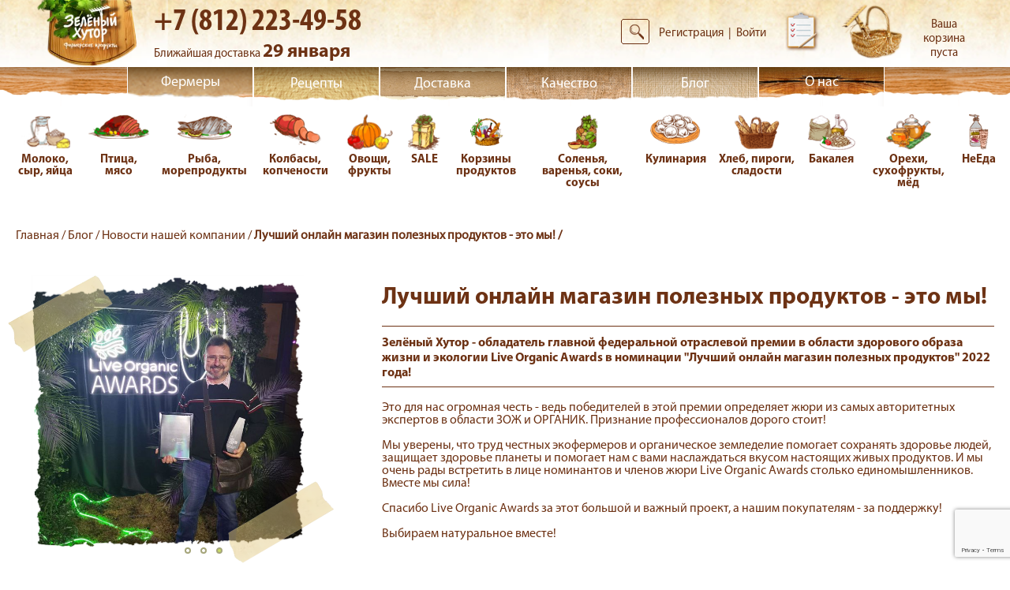

--- FILE ---
content_type: text/html; charset=UTF-8
request_url: https://zelenhutor.ru/blog/news/luchshiy-onlayn-magazin-poleznykh-produktov-eto-my/
body_size: 19709
content:

<!DOCTYPE html>
<html lang="ru">

<head>
    <meta http-equiv="Content-Type" content="text/html; charset=UTF-8" />
<meta name="robots" content="index, follow" />
<meta name="keywords" content=" о лучший онлайн магазин полезных продуктов - это мы!, фермерские продукты, био, органик, organic" />
<meta name="description" content="лучший онлайн магазин полезных продуктов - это мы!" />
<link href="/bitrix/js/intranet/intranet-common.css?165886063365888" type="text/css"  rel="stylesheet" />
<link href="/bitrix/js/ui/fonts/opensans/ui.font.opensans.css?16588606632555" type="text/css"  rel="stylesheet" />
<link href="/bitrix/js/main/popup/dist/main.popup.bundle.css?165886062228019" type="text/css"  rel="stylesheet" />
<link href="/bitrix/js/socialservices/css/ss.css?16195007755122" type="text/css"  rel="stylesheet" />
<link href="/bitrix/cache/css/s1/hutor/page_fd5bdbee24e95175b64a96f931cd3889/page_fd5bdbee24e95175b64a96f931cd3889_v1.css?16588665305218" type="text/css"  rel="stylesheet" />
<link href="/bitrix/cache/css/s1/hutor/template_ecb65c6e70973f37eda83d67f6aa6f8b/template_ecb65c6e70973f37eda83d67f6aa6f8b_v1.css?167188138634823" type="text/css"  data-template-style="true" rel="stylesheet" />
<link href="/bitrix/panel/main/popup.css?164837256523085" type="text/css"  data-template-style="true"  rel="stylesheet" />
<script type="text/javascript">if(!window.BX)window.BX={};if(!window.BX.message)window.BX.message=function(mess){if(typeof mess==='object'){for(let i in mess) {BX.message[i]=mess[i];} return true;}};</script>
<script type="text/javascript">(window.BX||top.BX).message({'pull_server_enabled':'Y','pull_config_timestamp':'1650915902','pull_guest_mode':'N','pull_guest_user_id':'0'});(window.BX||top.BX).message({'PULL_OLD_REVISION':'Для продолжения корректной работы с сайтом необходимо перезагрузить страницу.'});</script>
<script type="text/javascript">(window.BX||top.BX).message({'JS_CORE_LOADING':'Загрузка...','JS_CORE_NO_DATA':'- Нет данных -','JS_CORE_WINDOW_CLOSE':'Закрыть','JS_CORE_WINDOW_EXPAND':'Развернуть','JS_CORE_WINDOW_NARROW':'Свернуть в окно','JS_CORE_WINDOW_SAVE':'Сохранить','JS_CORE_WINDOW_CANCEL':'Отменить','JS_CORE_WINDOW_CONTINUE':'Продолжить','JS_CORE_H':'ч','JS_CORE_M':'м','JS_CORE_S':'с','JSADM_AI_HIDE_EXTRA':'Скрыть лишние','JSADM_AI_ALL_NOTIF':'Показать все','JSADM_AUTH_REQ':'Требуется авторизация!','JS_CORE_WINDOW_AUTH':'Войти','JS_CORE_IMAGE_FULL':'Полный размер'});</script>

<script type="text/javascript" src="/bitrix/js/main/core/core.js?1658860622478527"></script>

<script>BX.setJSList(['/bitrix/js/main/core/core_ajax.js','/bitrix/js/main/core/core_promise.js','/bitrix/js/main/polyfill/promise/js/promise.js','/bitrix/js/main/loadext/loadext.js','/bitrix/js/main/loadext/extension.js','/bitrix/js/main/polyfill/promise/js/promise.js','/bitrix/js/main/polyfill/find/js/find.js','/bitrix/js/main/polyfill/includes/js/includes.js','/bitrix/js/main/polyfill/matches/js/matches.js','/bitrix/js/ui/polyfill/closest/js/closest.js','/bitrix/js/main/polyfill/fill/main.polyfill.fill.js','/bitrix/js/main/polyfill/find/js/find.js','/bitrix/js/main/polyfill/matches/js/matches.js','/bitrix/js/main/polyfill/core/dist/polyfill.bundle.js','/bitrix/js/main/core/core.js','/bitrix/js/main/polyfill/intersectionobserver/js/intersectionobserver.js','/bitrix/js/main/lazyload/dist/lazyload.bundle.js','/bitrix/js/main/polyfill/core/dist/polyfill.bundle.js','/bitrix/js/main/parambag/dist/parambag.bundle.js']);
BX.setCSSList(['/bitrix/js/main/lazyload/dist/lazyload.bundle.css','/bitrix/js/main/parambag/dist/parambag.bundle.css']);</script>
<script type="text/javascript">(window.BX||top.BX).message({'JS_CORE_LOADING':'Загрузка...','JS_CORE_NO_DATA':'- Нет данных -','JS_CORE_WINDOW_CLOSE':'Закрыть','JS_CORE_WINDOW_EXPAND':'Развернуть','JS_CORE_WINDOW_NARROW':'Свернуть в окно','JS_CORE_WINDOW_SAVE':'Сохранить','JS_CORE_WINDOW_CANCEL':'Отменить','JS_CORE_WINDOW_CONTINUE':'Продолжить','JS_CORE_H':'ч','JS_CORE_M':'м','JS_CORE_S':'с','JSADM_AI_HIDE_EXTRA':'Скрыть лишние','JSADM_AI_ALL_NOTIF':'Показать все','JSADM_AUTH_REQ':'Требуется авторизация!','JS_CORE_WINDOW_AUTH':'Войти','JS_CORE_IMAGE_FULL':'Полный размер'});</script>
<script type="text/javascript">(window.BX||top.BX).message({'LANGUAGE_ID':'ru','FORMAT_DATE':'DD.MM.YYYY','FORMAT_DATETIME':'DD.MM.YYYY HH:MI:SS','COOKIE_PREFIX':'BITRIX_SM','SERVER_TZ_OFFSET':'10800','UTF_MODE':'Y','SITE_ID':'s1','SITE_DIR':'/','USER_ID':'','SERVER_TIME':'1769349193','USER_TZ_OFFSET':'0','USER_TZ_AUTO':'Y','bitrix_sessid':'cb01ed154f9f5f59f85873cf386cd5c9'});</script>


<script type="text/javascript" src="/bitrix/js/pull/protobuf/protobuf.js?1619500776274055"></script>
<script type="text/javascript" src="/bitrix/js/pull/protobuf/model.js?161950077670928"></script>
<script type="text/javascript" src="/bitrix/js/main/core/core_promise.js?16195007785220"></script>
<script type="text/javascript" src="/bitrix/js/rest/client/rest.client.js?161950077517414"></script>
<script type="text/javascript" src="/bitrix/js/pull/client/pull.client.js?165886065070481"></script>
<script type="text/javascript" src="/bitrix/js/main/core/core_fx.js?161950077816888"></script>
<script type="text/javascript" src="/bitrix/js/main/popup/dist/main.popup.bundle.js?1658860622113772"></script>
<script type="text/javascript" src="/bitrix/js/main/pageobject/pageobject.js?1619500776864"></script>
<script type="text/javascript" src="/bitrix/js/main/core/core_window.js?164837280898768"></script>
<script type="text/javascript" src="/bitrix/js/socialservices/ss.js?16195007751419"></script>
<script type="text/javascript" src="/bitrix/js/currency/currency-core/dist/currency-core.bundle.js?16483704225396"></script>
<script type="text/javascript" src="/bitrix/js/currency/core_currency.js?16483704221141"></script>
<script type="text/javascript" src="/bitrix/js/logictim.balls/basket.js?16718841762246"></script>
<script type="text/javascript" src="/bitrix/js/yandex.metrika/script.js?16687721416591"></script>
<script type="text/javascript">BX.setCSSList(['/local/templates/hutor/components/bitrix/breadcrumb/navigacion/style.css','/local/templates/hutor/components/bitrix/news/blog/bitrix/news.detail/.default/style.css','/local/templates/hutor/components/bitrix/catalog.top/template1/section/style.css','/local/templates/hutor/components/bitrix/form/order_one_click/bitrix/form.result.new/.default/style.css','/local/templates/hutor/components/bitrix/form/personal_footer/bitrix/form.result.new/.default/style.css','/local/templates/hutor/components/bitrix/system.auth.form/.default/style.css','/local/templates/hutor/components/bitrix/socserv.auth.form/flat/style.css','/local/templates/hutor/components/andrey/main.register/register/style.css','/local/templates/hutor/components/bitrix/catalog.section.list/catalog_menu_mobile/style.css','/local/templates/hutor/components/bitrix/menu/mobile_menu/style.css','/local/templates/hutor/components/bitrix/sale.basket.basket.line/basket_mobile/style.css','/local/templates/hutor/components/bitrix/sale.basket.basket.line/.default/style.css','/local/templates/hutor/components/bitrix/menu/topmenu/style.css','/local/templates/hutor/components/bitrix/catalog.section.list/catalog_menu/style.css','/local/templates/hutor/components/bitrix/menu/button_menu/style.css']);</script>
<script type="text/javascript">
					(function () {
						"use strict";

						var counter = function ()
						{
							var cookie = (function (name) {
								var parts = ("; " + document.cookie).split("; " + name + "=");
								if (parts.length == 2) {
									try {return JSON.parse(decodeURIComponent(parts.pop().split(";").shift()));}
									catch (e) {}
								}
							})("BITRIX_CONVERSION_CONTEXT_s1");

							if (cookie && cookie.EXPIRE >= BX.message("SERVER_TIME"))
								return;

							var request = new XMLHttpRequest();
							request.open("POST", "/bitrix/tools/conversion/ajax_counter.php", true);
							request.setRequestHeader("Content-type", "application/x-www-form-urlencoded");
							request.send(
								"SITE_ID="+encodeURIComponent("s1")+
								"&sessid="+encodeURIComponent(BX.bitrix_sessid())+
								"&HTTP_REFERER="+encodeURIComponent(document.referrer)
							);
						};

						if (window.frameRequestStart === true)
							BX.addCustomEvent("onFrameDataReceived", counter);
						else
							BX.ready(counter);
					})();
				</script>
            <!-- Yandex.Metrika counter -->
            <script type="text/javascript">
                (function (m, e, t, r, i, k, a) {
                    m[i] = m[i] || function () {
                        (m[i].a = m[i].a || []).push(arguments)
                    };
                    m[i].l = 1 * new Date();
                    k = e.createElement(t), a = e.getElementsByTagName(t)[0], k.async = 1, k.src = r, a.parentNode.insertBefore(k, a)
                })
                (window, document, "script", "https://mc.yandex.ru/metrika/tag.js", "ym");

                ym("21437977", "init", {
                    clickmap: true,
                    trackLinks: true,
                    accurateTrackBounce: true,
                    webvisor: true,
                    ecommerce: "dataLayer",
                    params: {
                        __ym: {
                            "ymCmsPlugin": {
                                "cms": "1c-bitrix",
                                "cmsVersion": "22.100",
                                "pluginVersion": "1.0.7",
                                'ymCmsRip': 1554441832                            }
                        }
                    }
                });

                document.addEventListener("DOMContentLoaded", function() {
                                    });

            </script>
            <!-- /Yandex.Metrika counter -->
                    <script type="text/javascript">
            window.counters = ["21437977"];
        </script>
        
<script>window.dataLayer = window.dataLayer || [];</script>



<script type="text/javascript" src="/local/templates/hutor/components/bitrix/sale.basket.basket.line/basket_mobile/script.js?16195008005335"></script>
<script type="text/javascript" src="/local/templates/hutor/components/bitrix/sale.basket.basket.line/.default/script.js?16195008005335"></script>
<script type="text/javascript" src="/local/templates/hutor/components/bitrix/catalog.top/template1/section/script.js?16195008005325"></script>
<script type="text/javascript">var _ba = _ba || []; _ba.push(["aid", "6beb2fcd3e32ab716bb89ffdc30be2a7"]); _ba.push(["host", "zelenhutor.ru"]); (function() {var ba = document.createElement("script"); ba.type = "text/javascript"; ba.async = true;ba.src = (document.location.protocol == "https:" ? "https://" : "http://") + "bitrix.info/ba.js";var s = document.getElementsByTagName("script")[0];s.parentNode.insertBefore(ba, s);})();</script>


    <meta charset="UTF-8">
    <meta name="viewport"
          content="width=device-width, user-scalable=no, initial-scale=1.0, maximum-scale=1.0, minimum-scale=1.0">
    <title>лучший онлайн магазин полезных продуктов - это мы!</title>
    <meta name="keywords" content=" о лучший онлайн магазин полезных продуктов - это мы!, фермерские продукты, био, органик, organic" />
	    <link rel="stylesheet" href="/local/templates/hutor/css/slick.css">
    <link rel="stylesheet" href="/local/templates/hutor/css/slick-theme.css">
    <link rel="stylesheet" href="/local/templates/hutor/css/style.css?v=1">
    <link rel="stylesheet" href="/local/templates/hutor/css/media.css?v=202">
    <!--script src="https://cdnjs.cloudflare.com/ajax/libs/jquery.mask/1.14.15/jquery.mask.min.js"></script-->
<!-- Yandex.Metrika counter -->
<script type="text/javascript" >
   (function(m,e,t,r,i,k,a){m[i]=m[i]||function(){(m[i].a=m[i].a||[]).push(arguments)};
   m[i].l=1*new Date();k=e.createElement(t),a=e.getElementsByTagName(t)[0],k.async=1,k.src=r,a.parentNode.insertBefore(k,a)})
   (window, document, "script", "https://mc.yandex.ru/metrika/tag.js", "ym");

   ym(21437977, "init", {
        clickmap:true,
        trackLinks:true,
        accurateTrackBounce:true,
        webvisor:true,
        trackHash:true,
        ecommerce:"dataLayer"
   });
</script>
<!-- /Yandex.Metrika counter -->
<!-- Top.Mail.Ru counter -->
<script type="text/javascript">
var _tmr = window._tmr || (window._tmr = []);
_tmr.push({id: "3265751", type: "pageView", start: (new Date()).getTime()});
(function (d, w, id) {
  if (d.getElementById(id)) return;
  var ts = d.createElement("script"); ts.type = "text/javascript"; ts.async = true; ts.id = id;
  ts.src = "https://top-fwz1.mail.ru/js/code.js";
  var f = function () {var s = d.getElementsByTagName("script")[0]; s.parentNode.insertBefore(ts, s);};
  if (w.opera == "[object Opera]") { d.addEventListener("DOMContentLoaded", f, false); } else { f(); }
})(document, window, "tmr-code");
</script>
<noscript><div><img src="https://top-fwz1.mail.ru/counter?id=3265751;js=na" style="position:absolute;left:-9999px;" alt="Top.Mail.Ru" /></div></noscript>
<!-- /Top.Mail.Ru counter -->
<!-- VK.COM Pixel Code -->
<script type="text/javascript">!function(){var t=document.createElement("script");t.type="text/javascript",t.async=!0,t.src='https://vk.com/js/api/openapi.js?169',t.onload=function(){VK.Retargeting.Init("VK-RTRG-1307484-2BwIh"),VK.Retargeting.Hit()},document.head.appendChild(t)}();</script><noscript><img src="https://vk.com/rtrg?p=VK-RTRG-1307484-2BwIh" style="position:fixed; left:-999px;" alt=""/></noscript>
<!-- End VK.COM Pixel Code -->
    <script src="https://www.google.com/recaptcha/enterprise.js?render=6LeuPSkqAAAAABBoZ_ldxqeuiEaS0-oUPAPd1Y-7"></script>
</head>
<body>
<!-- Yandex.Metrika counter -->
<noscript><div><img src="https://mc.yandex.ru/watch/21437977" style="position:absolute; left:-9999px;" alt="" /></div></noscript>
<!-- /Yandex.Metrika counter -->
    <div id="openModals_order_one_click" class="modal">
        <div class="modal-dialog" style="max-width: 550px">
            <div class="modal-content">
                <div title="Close" class="closes hide_close"></div>
                <div class="order-one-click">
                    <div id="comp_6a9af98c8d9864669405840fe97cd7d2">

        <div class="form--block">
            <p class="form--txt"></p>
                        
<form name="ORDER_ONE_CLICK" action="/blog/news/luchshiy-onlayn-magazin-poleznykh-produktov-eto-my/" method="POST" enctype="multipart/form-data"><input type="hidden" name="bxajaxid" id="bxajaxid_6a9af98c8d9864669405840fe97cd7d2_8BACKi" value="6a9af98c8d9864669405840fe97cd7d2" /><input type="hidden" name="AJAX_CALL" value="Y" /><script type="text/javascript">
function _processform_8BACKi(){
	if (BX('bxajaxid_6a9af98c8d9864669405840fe97cd7d2_8BACKi'))
	{
		var obForm = BX('bxajaxid_6a9af98c8d9864669405840fe97cd7d2_8BACKi').form;
		BX.bind(obForm, 'submit', function() {BX.ajax.submitComponentForm(this, 'comp_6a9af98c8d9864669405840fe97cd7d2', true)});
	}
	BX.removeCustomEvent('onAjaxSuccess', _processform_8BACKi);
}
if (BX('bxajaxid_6a9af98c8d9864669405840fe97cd7d2_8BACKi'))
	_processform_8BACKi();
else
	BX.addCustomEvent('onAjaxSuccess', _processform_8BACKi);
</script><input type="hidden" name="sessid" id="sessid" value="cb01ed154f9f5f59f85873cf386cd5c9" /><input type="hidden" name="WEB_FORM_ID" value="5" />                <div id="form--quations">
                                                <div class="input--field">
                                <div class="input--txt">
                                    Имя<font color='red'><span class='form-required starrequired'>*</span></font>                                </div>
                                <div class="input--focus">
                                    <input type="text"  class="inputtext"  name="form_text_95" value="">                                </div>
                            </div>

                                                        <div class="input--field">
                                <div class="input--txt">
                                    Телефон<font color='red'><span class='form-required starrequired'>*</span></font>                                </div>
                                <div class="input--focus">
                                    <input type="text"  class="inputtext"  name="form_text_97" value="">                                </div>
                            </div>

                                                        <div class="input--field">
                                <div class="input--txt">
                                    Комментарий                                </div>
                                <div class="input--focus">
                                    <textarea name="form_textarea_99" cols="40" rows="5" class="inputtextarea" ></textarea>                                </div>
                            </div>

                                                <div style="width: 204px;    margin: 20px auto;">
                    <input  class="send--quation form--otp" type="submit" name="web_form_submit" value="Сохранить" />
                    </div>

                </div>
            </form>        </div>


<style>
    .form--block{
        margin: 0!important;
        padding: 5px;
    }
</style>

</div>                </div>
            </div>
        </div>
    </div>
    <div id="openModals_foter" class="modal">
        <div class="modal-dialog" style="max-width: 550px">
            <div class="modal-content">
                <div title="Close" class="closes hide_close"></div>
                <div class="call--back">
                    <div id="comp_2898e6fb90d203198ed490661eb87a95">

        <div class="form--block">
            <p class="form--txt">Пожалуйста, указывайте номер заказа для более оперативной обратки
                заказ</p>
                        
<form name="SIMPLE_FORM_FOOTER" action="/blog/news/luchshiy-onlayn-magazin-poleznykh-produktov-eto-my/" method="POST" enctype="multipart/form-data"><input type="hidden" name="bxajaxid" id="bxajaxid_2898e6fb90d203198ed490661eb87a95_Ar8Szp" value="2898e6fb90d203198ed490661eb87a95" /><input type="hidden" name="AJAX_CALL" value="Y" /><script type="text/javascript">
function _processform_Ar8Szp(){
	if (BX('bxajaxid_2898e6fb90d203198ed490661eb87a95_Ar8Szp'))
	{
		var obForm = BX('bxajaxid_2898e6fb90d203198ed490661eb87a95_Ar8Szp').form;
		BX.bind(obForm, 'submit', function() {BX.ajax.submitComponentForm(this, 'comp_2898e6fb90d203198ed490661eb87a95', true)});
	}
	BX.removeCustomEvent('onAjaxSuccess', _processform_Ar8Szp);
}
if (BX('bxajaxid_2898e6fb90d203198ed490661eb87a95_Ar8Szp'))
	_processform_Ar8Szp();
else
	BX.addCustomEvent('onAjaxSuccess', _processform_Ar8Szp);
</script><input type="hidden" name="sessid" id="sessid_1" value="cb01ed154f9f5f59f85873cf386cd5c9" /><input type="hidden" name="WEB_FORM_ID" value="4" />                <div id="form--quations">
                    <select id=quation--item name="form_dropdown_quation" id="form_dropdown_quation"><option value="50">Хочу изменить заказ</option><option value="51">Где мой заказ?</option><option value="52">Заказ получен, есть проблема</option><option value="53">У меня вопрос по взаиморасчетам</option><option value="54">Не вижу нужный мне продукт. Он у вас бывает?</option><option value="55">Хочу покупать оптом</option></select>                            <div class="input--field">
                                <div class="input--txt">
                                    Номер заказа                                </div>
                                <div class="input--focus">
                                    <input type="text"  class="inputtext"  name="form_text_56" value="">                                </div>
                            </div>

                                                        <div class="input--field">
                                <div class="input--txt">
                                    Имя                                </div>
                                <div class="input--focus">
                                    <input type="text"  class="inputtext"  name="form_text_57" value="">                                </div>
                            </div>

                                                        <div class="input--field">
                                <div class="input--txt">
                                    E-mail<font color='red'><span class='form-required starrequired'>*</span></font>                                </div>
                                <div class="input--focus">
                                    <input type="text"  class="inputtext"  name="form_email_58" value="" size="0" />                                </div>
                            </div>

                                                        <div class="input--field">
                                <div class="input--txt">
                                    Телефон                                </div>
                                <div class="input--focus">
                                    <input type="text"  class="inputtext"  name="form_text_59" value="">                                </div>
                            </div>

                                                        <div class="input--field">
                                <div class="input--txt">
                                    Сообщение                                </div>
                                <div class="input--focus">
                                    <textarea name="form_textarea_60" cols="40" rows="5"cols="20" rows="7" ></textarea>                                </div>
                            </div>

                                                <div style="width: 204px;    margin: 20px auto;">
                    <input  class="send--quation form--otp" type="submit" name="web_form_submit" value="Сохранить" />
                    </div>

                </div>
            </form>        </div>


<style>
    .form--block{
        margin: 0!important;
        padding: 5px;
    }
</style>

</div>                </div>
            </div>
        </div>
    </div>
<div id="openModals_basket_auth" class="modal">
    <div class="modal-dialog" style="max-width: 550px">
        <div class="modal-content">
            <div title="Close" class="closes hide_close"></div>
            <div class="call--back" style="display: grid">
                <div class="forms--link" style="text-align: center;    font-family: 'MyriadPro-Regular';">На указанный вами номер выслан код подтверждения</div>
                <div style="margin: 20px 0 0;display:grid;">
                    <div class="erroe_auth_basket" style="color:red;display: none;">Неверный код</div>
                    <input id="phone_basket_acept" type="text" class="suggestions-input">
                </div>
                <a class="accept--order accept--order2 accept--auth__phone" style="margin: 20px 0;">Подтвердить номер</a>
            </div>
        </div>
    </div>
</div>
<div id="openModal2" class="modal">
    <div class="modal-dialog" style="max-width: 550px;">
        <div class="modal-content">
            <div title="Close" class="closes"></div>

                            




    <form id="sign_in" name="system_auth_form6zOYVN" class="registr--form" method="post" target="_top"
          action="get_code">

        <div class="forms--header sign--in--block">
            <div class="forms--link"><a id="voitis" style="cursor: pointer"><span>Войти |</span></a></div>
            <div class="forms--link">&nbsp;<a id="zaregs" style="cursor: pointer">Зарегистрироваться</a></div>
        </div>
        <div style="color:red;font-family: 'MyriadPro-Bold';">
                    </div>
                    <input type="hidden" name="backurl" value="/blog/news/luchshiy-onlayn-magazin-poleznykh-produktov-eto-my/"/>
                        <input type="hidden" name="AUTH_FORM" value="Y"/>
        <input type="hidden" name="TYPE" value="AUTH"/>
        <table width="100%">
            <tr>
                <td colspan="2">
                    <div class="form--input--password--block sign--in--input">
                        <input type="text" class="form--input--password js-phone-fiel" placeholder="+7 " name="USER_LOGIN"
                               maxlength="50" value="" size="17"/>
                    </div>

                    <script>
                        BX.ready(function () {
                            var loginCookie = BX.getCookie("BITRIX_SM_LOGIN");
                            if (loginCookie) {
                                var form = document.forms["system_auth_form6zOYVN"];
                                var loginInput = form.elements["USER_LOGIN"];
                                loginInput.value = loginCookie;
                            }
                        });
                    </script>
                </td>
            </tr>
            <tr>
                <td colspan="2">
                    <div class="form--input--password--block sign--in--input">
                        <input type="password" class="form--input--password" placeholder="Подтвердить пароль"
                               name="USER_PASSWORD" maxlength="255" size="17" autocomplete="off"/>
                    </div>
                                    </td>
            </tr>
                            <tr>
                    <div class="registr--checkbox sign--in--checkbox">
                        <td valign="top">
                            <input type="checkbox" id="USER_REMEMBER_frm" name="USER_REMEMBER" value="Y" checked/>
                        </td>
                        <td width="100%"><label for="USER_REMEMBER_frm" style="font-family: 'MyriadPro-Regular';font-size: 14px;color: #bcbec0;"
                                                title="Запомнить меня на этом компьютере">Запомнить меня </label>
                        </td>
                    </div>
                </tr>
                                    <tr>
                <td colspan="2"><input type="submit" name="Login" class="send--quations registr--btn sign--in--btn"
                                       value="Войти"/></td>
            </tr>


            <tr>
                <td colspan="2">
                    <div class="change--password change--password-authhhh" style="text-align: center;">
                        <a href="/forgotpasswd" class="change--password-authhhh">Войти по СМС</a></div>
                </td>
            </tr>
<!--            --><!--                <tr>-->
<!--                    <td colspan="2">-->
<!--                        <div class="bx-auth-lbl">--><!--</div>-->
<!--                        --><!--                    </td>-->
<!--                </tr>-->
<!--            -->        </table>
        <div class="sign--in--social">Войти с помощью соцсетей</div>

            <script type="text/javascript">
    function BxSocServPopup(id) {
        var content = BX("bx_socserv_form_" + id);
        if (content) {
            var popup = BX.PopupWindowManager.create("socServPopup" + id, BX("bx_socserv_icon_" + id), {
                autoHide: true,
                closeByEsc: true,
                angle: {offset: 24},
                content: content,
                offsetTop: 3
            });

            popup.show();

            var input = BX.findChild(content, {'tag': 'input', 'attribute': {'type': 'text'}}, true);
            if (input) {
                input.focus();
            }

            var button = BX.findChild(content, {'tag': 'input', 'attribute': {'type': 'submit'}}, true);
            if (button) {
                button.className = 'btn btn-primary';
            }
        }
    }
</script>

<div class="sign-in--social--item">


                    <a href="javascript:void(0)" onclick="BX.util.popup('https://oauth.vk.com/authorize?client_id=7820550&amp;redirect_uri=https%3A%2F%2Fzelenhutor.ru%2Fbitrix%2Ftools%2Foauth%2Fvkontakte.php&amp;scope=friends,offline,email&amp;response_type=code&amp;state=[base64]%3D%3D', 660, 425)" class="vk" id="bx_socserv_icon_VKontakte"  title="ВКонтакте">
                <svg width="25" height="25" aria-hidden="true" focusable="false" data-prefix="fab" data-icon="vk>" class="svg-inline--fa fa-vk fa-w-18" role="img" xmlns="http://www.w3.org/2000/svg" viewBox="0 0 576 512">
                    <path fill="currentColor" d="M545 117.7c3.7-12.5 0-21.7-17.8-21.7h-58.9c-15 0-21.9 7.9-25.6 16.7 0 0-30 73.1-72.4 120.5-13.7 13.7-20 18.1-27.5 18.1-3.7 0-9.4-4.4-9.4-16.9V117.7c0-15-4.2-21.7-16.6-21.7h-92.6c-9.4 0-15 7-15 13.5 0 14.2 21.2 17.5 23.4 57.5v86.8c0 19-3.4 22.5-10.9 22.5-20 0-68.6-73.4-97.4-157.4-5.8-16.3-11.5-22.9-26.6-22.9H38.8c-16.8 0-20.2 7.9-20.2 16.7 0 15.6 20 93.1 93.1 195.5C160.4 378.1 229 416 291.4 416c37.5 0 42.1-8.4 42.1-22.9 0-66.8-3.4-73.1 15.4-73.1 8.7 0 23.7 4.4 58.7 38.1 40 40 46.6 57.9 69 57.9h58.9c16.8 0 25.3-8.4 20.4-25-11.2-34.9-86.9-106.7-90.3-111.5-8.7-11.2-6.2-16.2 0-26.2.1-.1 72-101.3 79.4-135.6z">
                    </path>                </svg>

            </a>
                
                    <a href="javascript:void(0)" onclick="BX.util.popup('https://www.facebook.com/dialog/oauth?client_id=514193909744083&amp;redirect_uri=https%3A%2F%2Fzelenhutor.ru%2Fbitrix%2Ftools%2Foauth%2Ffacebook.php&amp;scope=email&amp;display=popup&amp;state=site_id%3Ds1%26backurl%3D%252Fblog%252Fnews%252Fluchshiy-onlayn-magazin-poleznykh-produktov-eto-my%252F%253Fcheck_key%253D01329aa6390c344edfd626332160b6f8%26redirect_url%3D%252Fblog%252Fnews%252Fluchshiy-onlayn-magazin-poleznykh-produktov-eto-my%252F', 680, 600)" class="vk" id="bx_socserv_icon_Facebook"  title="Facebook">
                <svg width="25" height="25" aria-hidden="true" focusable="false" data-prefix="fab" data-icon="facebook-f>" class="svg-inline--fa fa-facebook-f fa-w-18" role="img" xmlns="http://www.w3.org/2000/svg" viewBox="0 0 320 512">
                    <path fill="currentColor" d="M279.14 288l14.22-92.66h-88.91v-60.13c0-25.35 12.42-50.06 52.24-50.06h40.42V6.26S260.43 0 225.36 0c-73.22 0-121.08 44.38-121.08 124.72v70.62H22.89V288h81.39v224h100.17V288z">
                    </path>                </svg>

            </a>
                
        
</div>


    </form>

            <div style="display:none">
<div id="bx_auth_float" class="bx-auth-float">

<div class="bx-auth">
	<form method="post" name="bx_auth_servicesform" target="_top" action="/blog/news/luchshiy-onlayn-magazin-poleznykh-produktov-eto-my/">
					<div class="bx-auth-title">Войти как пользователь</div>
			<div class="bx-auth-note">Вы можете войти на сайт, если вы зарегистрированы на одном из этих сервисов:</div>
							<div class="bx-auth-services">
									<div><a href="javascript:void(0)" onclick="BxShowAuthService('VKontakte', 'form')" id="bx_auth_href_formVKontakte"><i class="bx-ss-icon vkontakte"></i><b>ВКонтакте</b></a></div>
									<div><a href="javascript:void(0)" onclick="BxShowAuthService('Facebook', 'form')" id="bx_auth_href_formFacebook"><i class="bx-ss-icon facebook"></i><b>Facebook</b></a></div>
							</div>
							<div class="bx-auth-line"></div>
				<div class="bx-auth-service-form" id="bx_auth_servform" style="display:none">
												<div id="bx_auth_serv_formVKontakte" style="display:none"><a href="javascript:void(0)" onclick="BX.util.popup('https://oauth.vk.com/authorize?client_id=7820550&amp;redirect_uri=https%3A%2F%2Fzelenhutor.ru%2Fbitrix%2Ftools%2Foauth%2Fvkontakte.php&amp;scope=friends,offline,email&amp;response_type=code&amp;state=[base64]%3D%3D', 660, 425)" class="bx-ss-button vkontakte-button"></a><span class="bx-spacer"></span><span>Используйте вашу учетную запись VKontakte для входа на сайт.</span></div>
																<div id="bx_auth_serv_formFacebook" style="display:none"><a href="javascript:void(0)" onclick="BX.util.popup('https://www.facebook.com/dialog/oauth?client_id=514193909744083&amp;redirect_uri=https%3A%2F%2Fzelenhutor.ru%2Fbitrix%2Ftools%2Foauth%2Ffacebook.php&amp;scope=email&amp;display=popup&amp;state=site_id%3Ds1%26backurl%3D%252Fblog%252Fnews%252Fluchshiy-onlayn-magazin-poleznykh-produktov-eto-my%252F%253Fcheck_key%253D01329aa6390c344edfd626332160b6f8%26redirect_url%3D%252Fblog%252Fnews%252Fluchshiy-onlayn-magazin-poleznykh-produktov-eto-my%252F', 580, 400)" class="bx-ss-button facebook-button"></a><span class="bx-spacer"></span><span>Используйте вашу учетную запись на Facebook.com для входа на сайт.</span></div>
									</div>
				<input type="hidden" name="auth_service_id" value="" />
	</form>
</div>

</div>
</div>
    

            <div id="reg_update">
<form id="register_form" class="registr--form" method="post" action="/blog/news/luchshiy-onlayn-magazin-poleznykh-produktov-eto-my/" name="regform" enctype="multipart/form-data">
    <div class="forms--header">
        <div class="forms--link"><a id="voiti" style="cursor: pointer">Войти |</a></div>
        <div class="forms--link">&nbsp;<a id="zareg" style="cursor: pointer"><span>Зарегистрироваться.</span></a></div>
    </div>
    <div class="errortext" style="color:red;font-family: 'MyriadPro-Bold';">
        </div>




			        <div class="form--input--cont" style="display: none">
            <input class="form--input form--inputlogin_reg_hide" size="30" type="text" name="REGISTER[LOGIN]" placeholder="Логин" value="" />
        </div>
            


			        <div class="form--input--cont" style="padding-top: 10px">
            <input class="form--input phone--reg_adasd js-phone-fiel" id="registerPhone" size="30" type="tel"  placeholder="+7" name="REGISTER[PHONE_NUMBER]" placeholder="Номер телефона" value="" required/>
        </div>
            


			        <div style="display: none">
            <input class="form--input--password" id="bx_auth_secure_pass" placeholder="Пароль" size="30" type="password" name="REGISTER[PASSWORD]" value="" autocomplete="off" class="bx-auth-input" />
        </div>



			        <div class="form--input--password--block" style="display:none">
            <input size="30" type="text" class="form--input--password" name="REGISTER[CONFIRM_PASSWORD]"  placeholder="Пароль из СМС" value="" autocomplete="off" />
        </div>
        
    <div class="povtro_orpt_reg" style="display: none">
        Отправить повторно: через&nbsp;<div class="seconds_povt_otpr_reg">30</div><a id="povt_but_reg">Отправить</a>&nbsp;<div class="secc_auth_reg">сек</div>
    </div>
    <input type="hidden" name="captcha_token_v3"/>
    <input type="submit" class="send--quation registr--btn send--quation-get-code" name="register_submit_code" value="Получить код" style="display:block">

    <input type="submit" class="send--quation registr--btn send--quation-register" name="register_submit_button" value="Регистрация" style="display:none">

</form>
</div>
                    </div>
    </div>
</div>
<div id="openModalhange" class="modal">
    <div class="modal-dialog" style="max-width: 550px;">
        <div class="modal-content">
            <div title="Close" class="closes"></div>
            <div class="registr--form">
                <div class="forms--header sign--in--block">
                    <div class="forms--link"><a style="cursor: pointer"><span>Вход по СМС</span></a></div>
                </div>
                <div class="error_auth_code"></div>
                <div id="error_change" style="font-family: 'MyriadPro-Regular';color:red;display: none;">Введите номер телефона</div>
                <input type="hidden" name="captcha_token_v3" id="auth_cod_poluc_v3"/>
                <input type="tel" class="form--input--password form--input--password--sms js-phone-fiel" placeholder="+7 " name="USER_LOGIN"
                       maxlength="50" value="" size="17" id="authPhone" required/>
                <input id="confirm_passw_form_change" type="text" class="form--input--password" placeholder="Пароль из СМС" maxlength="255" size="17" autocomplete="off" style="display: none"/>
                <div class="povtro_orpt" style="display: none">
                    Отправить повторно: через&nbsp;<div class="seconds_povt_otpr">30</div><a id="povt_but">Отправить</a>&nbsp;<div class="secc_auth">сек</div>
                </div>
                <div id="auth_cod_poluc" class="send--quations registr--btn sign--in--btn auth_cod_poluc" value="Получить код">Получить код</div>
                <input id="auth_cod_poluc_rez" type="submit" name="Login" class="send--quations registr--btn sign--in--btn" style="display: none"
                       value="Войти"/>
            </div>
        </div>
    </div>
</div>
<!-- Кнопка на вверх -->
<div id="toTop">
    <div>&#8963;</div>
</div>
<!-- end -->

<div class="menu--catalog--mob">
    
<div class="products--mobile">
                    <div class="product--detail">
            <a href="/catalog/moloko_syr_yaytsa/">
                <div class="product--image--mob">
                    <img  src="/upload/iblock/d90/d90376f8282a50265ac72d24fda522e0.png"                            alt="Молоко, сыр, яйца, без химии"></div>
                <p> Молоко, сыр, яйца</p></a>
        </div>
                        <div class="product--detail">
            <a href="/catalog/ptitsa_myaso/">
                <div class="product--image--mob">
                    <img  src="/upload/iblock/76b/76b3258b49935cf3e02982a3a0cf9e9c.png"                            alt="Птица, мясо, без химии"></div>
                <p> Птица, мясо</p></a>
        </div>
                        <div class="product--detail">
            <a href="/catalog/ryba_moreprodukty/">
                <div class="product--image--mob">
                    <img  src="/upload/iblock/bef/bef8bd4dad61ef8856c3d0ba903cc369.png"                            alt="Рыба, морепродукты, без химии"></div>
                <p> Рыба, морепродукты</p></a>
        </div>
                        <div class="product--detail">
            <a href="/catalog/kolbasy_kopchenosti/">
                <div class="product--image--mob">
                    <img  src="/upload/iblock/2c2/2c28a5694ff803c9cd2c8b37e397f5dd.png"                            alt="Колбасы, копчености, без химии"></div>
                <p> Колбасы, копчености</p></a>
        </div>
                        <div class="product--detail">
            <a href="/catalog/ovoshchi_frukty/">
                <div class="product--image--mob">
                    <img  src="/upload/iblock/a95/a95c807f30082c5f90445e19bb524a60.png"                            alt="Овощи, фрукты, без химии"></div>
                <p> Овощи, фрукты</p></a>
        </div>
                        <div class="product--detail">
            <a href="/catalog/sale/">
                <div class="product--image--mob">
                    <img  src="/upload/iblock/13f/13f99ba9a1f5d4a2859804901ad69c14.png"                            alt="SALE, без химии"></div>
                <p> SALE</p></a>
        </div>
                        <div class="product--detail">
            <a href="/catalog/korziny_produktov/">
                <div class="product--image--mob">
                    <img  src="/upload/iblock/e4c/e4c9d7ab81d9c86f2cc5b3ce6327ff8b.png"                            alt="Корзины продуктов, без химии"></div>
                <p> Корзины продуктов</p></a>
        </div>
                        <div class="product--detail">
            <a href="/catalog/solenya_varenya_soki_sousy/">
                <div class="product--image--mob">
                    <img  src="/upload/iblock/9c8/9c8ecd4fefd3e19d24cd1408e7db26c8.png"                            alt="Соленья, варенья, соки, соусы, без химии"></div>
                <p> Соленья, варенья, соки, соусы</p></a>
        </div>
                        <div class="product--detail">
            <a href="/catalog/kulinariya/">
                <div class="product--image--mob">
                    <img  src="/upload/iblock/4a2/4a2ae65a20dc26a49586a7e31dc9ce0a.png"                            alt="Кулинария, без химии"></div>
                <p> Кулинария</p></a>
        </div>
                        <div class="product--detail">
            <a href="/catalog/khleb_pirogi_sladosti/">
                <div class="product--image--mob">
                    <img  src="/upload/iblock/af6/af6f576acaf9b359fe5f7ded6244415f.png"                            alt="Хлеб, пироги, сладости, без химии"></div>
                <p> Хлеб, пироги, сладости</p></a>
        </div>
                        <div class="product--detail">
            <a href="/catalog/bakaleya/">
                <div class="product--image--mob">
                    <img  src="/upload/iblock/334/3342de17bc4ee001a4df21839a65d48a.png"                            alt="Бакалея, без химии"></div>
                <p> Бакалея</p></a>
        </div>
                        <div class="product--detail">
            <a href="/catalog/orekhi_sukhofrukty_myed/">
                <div class="product--image--mob">
                    <img  src="/upload/iblock/b3a/b3a59e4347b97db4a8fe22d8edb70e5a.png"                            alt="Орехи, сухофрукты, мёд, без химии"></div>
                <p> Орехи, сухофрукты, мёд</p></a>
        </div>
                        <div class="product--detail">
            <a href="/catalog/needa/">
                <div class="product--image--mob">
                    <img  src="/upload/iblock/9c5/9c51b2565bea445986eff14ccd2bac1e.png"                            alt="НеЕда, без химии"></div>
                <p> НеЕда</p></a>
        </div>
                                </div>

</div>
<div class="page page--extra">
    <!-- Mobile version -->
    <div class="mobile--menu--full">
        <div class="close--menu">&times;</div>
        <div class="mobile--menu--container">
            <div class="mobile--menu--block">
                

    <div class="mobile--menu--logo">
        <img src="/local/templates/hutor/img/mobile-log-menu.png" alt="">
    </div>
    <div class="mobile--menu--links">
        <ul>
            
                <li><a href="/farmer/">Фермеры                    </a></li>

            
                <li><a href="/recept/">Рецепты                    </a></li>

            
                <li><a href="/delivery/">Доставка                    </a></li>

            
                <li><a href="/about/quality/">Качество                    </a></li>

            
                <li><a href="/blog/">Блог                    </a></li>

            
                <li><a href="/about/">О нас                    </a></li>

                    </ul>
    </div>


                
<div style="display: grid; justify-content: center">
    <div class="mobile--soc--links">
    <span><a href="#"><img src="/local/templates/hutor/img/instagram.png" alt=""></a></span>
    <span><a href="#"><img src="/local/templates/hutor/img/vk.png" alt=""></a></span>
    <span><a href="#"><img src="/local/templates/hutor/img/telegram.png" alt=""></a></span>
</div>
    <div class="add_reviews_form_footer">Написать нам</div>
</div>
            </div>
            <div class="mobile--menu--block">
                <div class="mob--search--block">
                    <form style="display: flex;" action="/catalog/" method="get" onsubmit="var str=document.getElementById('searchinp'); if (!str.value || str.value == str.title) return false;">
                        <span><input class="search--input footer--input mob--search"  name="q" maxlength="50"type="search"></span>
                        <button class="search--txt btn--search pad--footer">ПОИСК</button>
                    </form>
                </div>
                <div class="mob--search--block">
                    <div><input class="search--input footer--input mob--search" id="email_subscription_foter" placeholder="введите email" type="text"></div>
                    <div class="search--txt btn--search pad--footer" id="subscription_submit_foter">Подписаться<br>на рассылку</div>

                </div>
                <div class="mob--search--block">
                <div style="margin-top: .5rem; display: none" id="otvet_subr" class="kartochka--text">Вы успешно подписались</div>
                </div>
            </div>
        </div>
    </div>
    	<div class="mobile_h"></div>
    <div id="mobile">
        <div id="mobile--header">
            <div class="mobile--menu">
                <div class="mobile--menu--left">
                    <div class="burger--menu">
                        <span></span>
                        <span></span>
                        <span></span>
                    </div>
                    <div class="mobile--logo">
                        <a href="/"><img src="/upload/iblock/4d2/4d2e250f0a82b1e451e94998aa98d518.png" alt="/upload/iblock/4d2/4d2e250f0a82b1e451e94998aa98d518.png"></a>
                    </div>
                </div>
				<div class="mobile--menu--left fiix">
                    <div class="mob--catalog">
						<img src="/local/templates/hutor/img/catalog-btn.png" alt="">
					</div>
					<a href="/catalog/"><div class="mob--catalog--text">КАТАЛОГ</div></a>
                </div>
                <div class="mobile--menu--right">
                    
<div class="mob--icons mob--icons--searchhh">
    <a >  <img src="/local/templates/hutor/img/mobile-search.png" alt=""></a>
</div>
<div class="mob--icons">
    <a id="auth_headers"><img src="/local/templates/hutor/img/mob-contact.png" alt=""></a>
</div>
<div class="mob--icons">
    <a href="/favorites/"> <img src="/local/templates/hutor/img/mob-book.png" alt=""></a>
</div>                    <script>
var bx_basketFKauiI = new BitrixSmallCart;
</script>
<div id="bx_basketFKauiI" class="bx-basket bx-opener"><!--'start_frame_cache_bx_basketFKauiI'--><div style="display: flex">
            <div class="mob--icons mob__korzina">
                            <a  href="/basket/"><img src="/local/templates/hutor/img/korzina.png"
                                        alt="Korzina"></a>
            
        </div>
    </div>

<!--'end_frame_cache_bx_basketFKauiI'--></div>
<script type="text/javascript">
	bx_basketFKauiI.siteId       = 's1';
	bx_basketFKauiI.cartId       = 'bx_basketFKauiI';
	bx_basketFKauiI.ajaxPath     = '/bitrix/components/bitrix/sale.basket.basket.line/ajax.php';
	bx_basketFKauiI.templateName = 'basket_mobile';
	bx_basketFKauiI.arParams     =  {'HIDE_ON_BASKET_PAGES':'N','PATH_TO_AUTHORIZE':'/login/','PATH_TO_BASKET':'//personal/cart.php/','PATH_TO_ORDER':'/basket/make/','PATH_TO_PERSONAL':'/personal/','PATH_TO_PROFILE':'/personal/','PATH_TO_REGISTER':'/login/','POSITION_FIXED':'N','SHOW_AUTHOR':'N','SHOW_EMPTY_VALUES':'N','SHOW_NUM_PRODUCTS':'Y','SHOW_PERSONAL_LINK':'N','SHOW_PRODUCTS':'N','SHOW_REGISTRATION':'N','SHOW_TOTAL_PRICE':'Y','COMPONENT_TEMPLATE':'.default','SHOW_DELAY':'N','SHOW_NOTAVAIL':'N','SHOW_IMAGE':'Y','SHOW_PRICE':'Y','SHOW_SUMMARY':'Y','MAX_IMAGE_SIZE':'70','CACHE_TYPE':'A','POSITION_VERTICAL':'top','POSITION_HORIZONTAL':'right','AJAX':'N','~HIDE_ON_BASKET_PAGES':'N','~PATH_TO_AUTHORIZE':'/login/','~PATH_TO_BASKET':'//personal/cart.php/','~PATH_TO_ORDER':'/basket/make/','~PATH_TO_PERSONAL':'/personal/','~PATH_TO_PROFILE':'/personal/','~PATH_TO_REGISTER':'/login/','~POSITION_FIXED':'N','~SHOW_AUTHOR':'N','~SHOW_EMPTY_VALUES':'N','~SHOW_NUM_PRODUCTS':'Y','~SHOW_PERSONAL_LINK':'N','~SHOW_PRODUCTS':'N','~SHOW_REGISTRATION':'N','~SHOW_TOTAL_PRICE':'Y','~COMPONENT_TEMPLATE':'.default','~SHOW_DELAY':'N','~SHOW_NOTAVAIL':'N','~SHOW_IMAGE':'Y','~SHOW_PRICE':'Y','~SHOW_SUMMARY':'Y','~MAX_IMAGE_SIZE':'70','~CACHE_TYPE':'A','~POSITION_VERTICAL':'top','~POSITION_HORIZONTAL':'right','~AJAX':'N','cartId':'bx_basketFKauiI'}; // TODO \Bitrix\Main\Web\Json::encode
	bx_basketFKauiI.closeMessage = 'Скрыть';
	bx_basketFKauiI.openMessage  = 'Раскрыть';
	bx_basketFKauiI.activate();
</script>                </div>
            </div>
        </div>

        
                <div class="mobile--catalog">
            <div class="catalog--left">
                <div class="mob--catalog">
                    <img src="/local/templates/hutor/img/catalog-btn.png" alt="">
                </div>
                <a href="/catalog/"><div class="mob--catalog--text">КАТАЛОГ</div></a>
            </div>
            <div class="catalog--right" style="font-family: 'MyriadPro-Bold'; font-size: 15px;color: #a40000;">
            Ближайшая доставка <span>29 января</span>

                <!-- <a href="tel:+78122234958" class="mob--phone">+7 (812) 223-49-58</a> -->
            </div>
        </div>
        <div class="mobile--catalog mobile--catalog--searchhh" style="display: none">
            <form class="form_sear"action="/catalog/" method="get" onsubmit="var str=document.getElementById('searchinp'); if (!str.value || str.value == str.title) return false;" style="width: 100%">
                <input id="searchinp2" type="search" name="q" maxlength="50" class="input input_mobi" style="width: 100%">
                <input id="seo-search2" name="btn-search" type="submit" value="" class="input_label-bg ic-search">
            </form>
        </div>
    </div>
    <!-- end -->
    <!-- header -->
    <header id="header">
        <div id="header" style="z-index: 1000"> </div>

                <div class="menu--container">
            <div class="menu--wrapper">
                <div class="left--menu">
                    <div class="logo">
                        <a href="/"><img src="/upload/iblock/79f/79f0dde69acbf3696c7f88f4c53e4124.png" alt="/upload/iblock/79f/79f0dde69acbf3696c7f88f4c53e4124.png"></a>
                    </div>

                    <div class="phone--data">
                        <div><a href="tel:+78122234958" class="phone--number">+7 (812) 223-49-58</a></div>

                        <div class="dostavka--data">
                            Ближайшая доставка <span>29 января</span>
                        </div>
                    </div>
                </div>
                <div class="right--menu">
                    <div style="display: flex;align-items: flex-end">
                            <div id="search_block_parent" style="display: none">
        <form class="form_sear"action="/catalog/" method="get" onsubmit="var str=document.getElementById('searchinp'); if (!str.value || str.value == str.title) return false;">
            <input id="searchinp2" type="search" name="q" maxlength="50" class="input input_desc" >
            <input id="seo-search2" name="btn-search" type="submit" value="" class="input_label-bg ic-search">
        </form>
    </div>
    <div>
        <a id="seach_icon_show" class="seach_icon"><img title="Поиск" src="/local/templates/hutor/img/search_icon.png"></a>
    </div>
    <span style="margin-bottom: 10px;"><a id="registracia" style="cursor: pointer">Регистрация</a></span>
    <span style="margin-bottom: 10px;">&nbsp;&nbsp;|&nbsp;&nbsp;</span>
    <span style="margin-bottom: 10px;"><a style="cursor: pointer" id="auth_headers">Войти</a></span>
<style>
    #searchinp2::-webkit-search-cancel-button{
        width : 0;
        height: 0;
        display: none;
    }
</style>

                    </div>
                    <div class="h_favorites">
    <a href="/favorites/"> <img class="pointer" src="/local/templates/hutor/img/bloknot.png" alt="Bloknot"></a>
</div>
                    <script>
var bx_basketT0kNhm = new BitrixSmallCart;
</script>
<div id="bx_basketT0kNhm" class="bx-basket bx-opener"><!--'start_frame_cache_bx_basketT0kNhm'--><div class="basket_aja_up" style="display: flex">
            <div class="kor--img">
                            <a href="/basket/"><img class="pointer" src="/local/templates/hutor/img/korzina.png"
                                        alt="Korzina"></a>
                    </div>
        <div id="pusto" style="padding-top: 20px;">
                            Ваша<br>корзина<br>пуста
                    </div>

    </div>

<!--'end_frame_cache_bx_basketT0kNhm'--></div>
<script type="text/javascript">
	bx_basketT0kNhm.siteId       = 's1';
	bx_basketT0kNhm.cartId       = 'bx_basketT0kNhm';
	bx_basketT0kNhm.ajaxPath     = '/bitrix/components/bitrix/sale.basket.basket.line/ajax.php';
	bx_basketT0kNhm.templateName = '.default';
	bx_basketT0kNhm.arParams     =  {'HIDE_ON_BASKET_PAGES':'N','PATH_TO_AUTHORIZE':'/login/','PATH_TO_BASKET':'//personal/cart.php/','PATH_TO_ORDER':'/basket/make/','PATH_TO_PERSONAL':'/personal/','PATH_TO_PROFILE':'/personal/','PATH_TO_REGISTER':'/login/','POSITION_FIXED':'N','SHOW_AUTHOR':'N','SHOW_EMPTY_VALUES':'N','SHOW_NUM_PRODUCTS':'Y','SHOW_PERSONAL_LINK':'N','SHOW_PRODUCTS':'N','SHOW_REGISTRATION':'N','SHOW_TOTAL_PRICE':'Y','COMPONENT_TEMPLATE':'.default','SHOW_DELAY':'N','SHOW_NOTAVAIL':'N','SHOW_IMAGE':'Y','SHOW_PRICE':'Y','SHOW_SUMMARY':'Y','MAX_IMAGE_SIZE':'70','CACHE_TYPE':'A','POSITION_VERTICAL':'top','POSITION_HORIZONTAL':'right','AJAX':'N','~HIDE_ON_BASKET_PAGES':'N','~PATH_TO_AUTHORIZE':'/login/','~PATH_TO_BASKET':'//personal/cart.php/','~PATH_TO_ORDER':'/basket/make/','~PATH_TO_PERSONAL':'/personal/','~PATH_TO_PROFILE':'/personal/','~PATH_TO_REGISTER':'/login/','~POSITION_FIXED':'N','~SHOW_AUTHOR':'N','~SHOW_EMPTY_VALUES':'N','~SHOW_NUM_PRODUCTS':'Y','~SHOW_PERSONAL_LINK':'N','~SHOW_PRODUCTS':'N','~SHOW_REGISTRATION':'N','~SHOW_TOTAL_PRICE':'Y','~COMPONENT_TEMPLATE':'.default','~SHOW_DELAY':'N','~SHOW_NOTAVAIL':'N','~SHOW_IMAGE':'Y','~SHOW_PRICE':'Y','~SHOW_SUMMARY':'Y','~MAX_IMAGE_SIZE':'70','~CACHE_TYPE':'A','~POSITION_VERTICAL':'top','~POSITION_HORIZONTAL':'right','~AJAX':'N','cartId':'bx_basketT0kNhm'}; // TODO \Bitrix\Main\Web\Json::encode
	bx_basketT0kNhm.closeMessage = 'Скрыть';
	bx_basketT0kNhm.openMessage  = 'Раскрыть';
	bx_basketT0kNhm.activate();
</script>            </div>
        </div>
        
    <div class="catalog--menu">
                    <div  class="menu--item catalog menu">
                <a  href="/farmer/">Фермеры                </a>
            </div>
                        <div  class="menu--item dostavka menu height">
                <a id="tran" href="/recept/">Рецепты                </a>
            </div>
                        <div  class="menu--item fermer--menu menu height">
                <a id="tran" href="/delivery/">Доставка                </a>
            </div>
                        <div  class="menu--item kachestvo menu height">
                <a id="tran" href="/about/quality/">Качество                </a>
            </div>
                        <div  class="menu--item about menu height">
                <a id="tran" href="/blog/">Блог                </a>
            </div>
                        <div  class="menu--item blog menu">
                <a  href="/about/">О нас                </a>
            </div>
                </div>


            <div class="products">
                    <div class="product--detail product--detail1 menu--fixed">


            <a href="/catalog/moloko_syr_yaytsa/">
                <div class="product--image"><img
                            class="pad1" src="/upload/iblock/d90/d90376f8282a50265ac72d24fda522e0.png"                            alt="Молоко, сыр, яйца, без химии"></div>
                <p>Молоко, сыр, яйца</p>
            </a>

            <div id="pod--menu" class="pod--menu pod--menu1">
                                                        <a href="/catalog/moloko_syr_yaytsa/filter/section-is-%D0%B8%D0%B7%20%D0%BA%D0%BE%D0%B7%D1%8C%D0%B5%D0%B3%D0%BE%20%D0%B8%20%D0%BE%D0%B2%D0%B5%D1%87%D1%8C%D0%B5%D0%B3%D0%BE%20%D0%BC%D0%BE%D0%BB%D0%BE%D0%BA%D0%B0/apply/">
                        <div id="height" class="pod--menu--txt">Из козьего и овечьего молока</div>
                    </a>
                    
                            <ul class="pod--menu--ul">

                                <li>
                                    <a class="pod--menu--txt pod--menu--link"
                                       href="/catalog/moloko_syr_yaytsa/filter/section-is-%D0%B9%D0%BE%D0%B3%D1%83%D1%80%D1%82%2C%20%D0%BA%D0%B5%D1%84%D0%B8%D1%80%20%D0%B8%D0%B7%20%D0%BA%D0%BE%D0%B7%D1%8C%D0%B5%D0%B3%D0%BE%20%D0%BC%D0%BE%D0%BB%D0%BE%D0%BA%D0%B0/apply/">•
                                        Йогурт, кефир из козьего молока</a>
                                </li>

                            </ul>
                        
                            <ul class="pod--menu--ul">

                                <li>
                                    <a class="pod--menu--txt pod--menu--link"
                                       href="/catalog/moloko_syr_yaytsa/filter/section-is-%D0%BC%D0%BE%D0%BB%D0%BE%D0%BA%D0%BE%20%D0%BA%D0%BE%D0%B7%D1%8C%D0%B5/apply/">•
                                        Молоко козье</a>
                                </li>

                            </ul>
                        
                            <ul class="pod--menu--ul">

                                <li>
                                    <a class="pod--menu--txt pod--menu--link"
                                       href="/catalog/moloko_syr_yaytsa/filter/section-is-%D1%81%D1%8B%D1%80%D1%8B%20%D0%B8%D0%B7%20%D0%BA%D0%BE%D0%B7%D1%8C%D0%B5%D0%B3%D0%BE%20%D0%BC%D0%BE%D0%BB%D0%BE%D0%BA%D0%B0/apply/">•
                                        Сыры из козьего молока</a>
                                </li>

                            </ul>
                                                                                                    <a href="/catalog/moloko_syr_yaytsa/filter/section-is-%D0%B8%D0%B7%20%D0%BA%D0%BE%D1%80%D0%BE%D0%B2%D1%8C%D0%B5%D0%B3%D0%BE%20%D0%BC%D0%BE%D0%BB%D0%BE%D0%BA%D0%B0/apply/">
                        <div id="height" class="pod--menu--txt">Из коровьего молока</div>
                    </a>
                    
                            <ul class="pod--menu--ul">

                                <li>
                                    <a class="pod--menu--txt pod--menu--link"
                                       href="/catalog/moloko_syr_yaytsa/filter/section-is-%D0%B9%D0%BE%D0%B3%D1%83%D1%80%D1%82%2C%20%D0%BA%D0%B5%D1%84%D0%B8%D1%80%20%D0%B8%D0%B7%20%D0%BA%D0%BE%D1%80%D0%BE%D0%B2%D1%8C%D0%B5%D0%B3%D0%BE%20%D0%BC%D0%BE%D0%BB%D0%BE%D0%BA%D0%B0/apply/">•
                                        Йогурт, кефир из коровьего молока</a>
                                </li>

                            </ul>
                        
                            <ul class="pod--menu--ul">

                                <li>
                                    <a class="pod--menu--txt pod--menu--link"
                                       href="/catalog/moloko_syr_yaytsa/filter/section-is-%D0%BC%D0%BE%D0%BB%D0%BE%D0%BA%D0%BE%20%D0%BA%D0%BE%D1%80%D0%BE%D0%B2%D1%8C%D0%B5/apply/">•
                                        Молоко коровье</a>
                                </li>

                            </ul>
                        
                            <ul class="pod--menu--ul">

                                <li>
                                    <a class="pod--menu--txt pod--menu--link"
                                       href="/catalog/moloko_syr_yaytsa/filter/section-is-%D1%81%D0%BC%D0%B5%D1%82%D0%B0%D0%BD%D0%B0%2C%20%D1%81%D0%BB%D0%B8%D0%B2%D0%BA%D0%B8%2C%20%D0%BC%D0%B0%D1%81%D0%BB%D0%BE%20%D0%B8%D0%B7%20%D0%BA%D0%BE%D1%80%D0%BE%D0%B2%D1%8C%D0%B5%D0%B3%D0%BE%20%D0%BC%D0%BE%D0%BB%D0%BE%D0%BA%D0%B0/apply/">•
                                        Сметана, сливки, масло из коровьего молока</a>
                                </li>

                            </ul>
                        
                            <ul class="pod--menu--ul">

                                <li>
                                    <a class="pod--menu--txt pod--menu--link"
                                       href="/catalog/moloko_syr_yaytsa/filter/section-is-%D1%81%D1%8B%D1%80%D1%8B%20%D0%B8%D0%B7%20%D0%BA%D0%BE%D1%80%D0%BE%D0%B2%D1%8C%D0%B5%D0%B3%D0%BE%20%D0%BC%D0%BE%D0%BB%D0%BE%D0%BA%D0%B0/apply/">•
                                        Сыры из коровьего молока</a>
                                </li>

                            </ul>
                        
                            <ul class="pod--menu--ul">

                                <li>
                                    <a class="pod--menu--txt pod--menu--link"
                                       href="/catalog/moloko_syr_yaytsa/filter/section-is-%D1%82%D0%B2%D0%BE%D1%80%D0%BE%D0%B3%20%D0%B8%D0%B7%20%D0%BA%D0%BE%D1%80%D0%BE%D0%B2%D1%8C%D0%B5%D0%B3%D0%BE%20%D0%BC%D0%BE%D0%BB%D0%BE%D0%BA%D0%B0/apply/">•
                                        Творог из коровьего молока</a>
                                </li>

                            </ul>
                                                                                                    <a href="/catalog/moloko_syr_yaytsa/filter/section-is-%D1%8F%D0%B9%D1%86%D0%B0/apply/">
                        <div id="height" class="pod--menu--txt">Яйца</div>
                    </a>
                                                </div>

        </div>
                        <div class="product--detail product--detail1 menu--fixed">


            <a href="/catalog/ptitsa_myaso/">
                <div class="product--image"><img
                            class="pad1" src="/upload/iblock/76b/76b3258b49935cf3e02982a3a0cf9e9c.png"                            alt="Птица, мясо, без химии"></div>
                <p>Птица, мясо</p>
            </a>

            <div id="pod--menu" class="pod--menu pod--menu1">
                                                        <a href="/catalog/ptitsa_myaso/filter/section-is-%D0%B1%D0%B0%D1%80%D0%B0%D0%BD%D0%B8%D0%BD%D0%B0/apply/">
                        <div id="height" class="pod--menu--txt">Баранина</div>
                    </a>
                                                                            <a href="/catalog/ptitsa_myaso/filter/section-is-%D0%B3%D0%BE%D0%B2%D1%8F%D0%B4%D0%B8%D0%BD%D0%B0/apply/">
                        <div id="height" class="pod--menu--txt">Говядина</div>
                    </a>
                                                                            <a href="/catalog/ptitsa_myaso/filter/section-is-%D0%B4%D1%80%D1%83%D0%B3%D0%B0%D1%8F%20%D0%BF%D1%82%D0%B8%D1%86%D0%B0/apply/">
                        <div id="height" class="pod--menu--txt">Другая птица</div>
                    </a>
                                                                            <a href="/catalog/ptitsa_myaso/filter/section-is-%D0%B8%D0%BD%D0%B4%D0%B5%D0%B9%D0%BA%D0%B0/apply/">
                        <div id="height" class="pod--menu--txt">Индейка</div>
                    </a>
                                                                            <a href="/catalog/ptitsa_myaso/filter/section-is-%D0%BA%D1%80%D0%BE%D0%BB%D0%B8%D0%BA/apply/">
                        <div id="height" class="pod--menu--txt">Кролик</div>
                    </a>
                                                                            <a href="/catalog/ptitsa_myaso/filter/section-is-%D0%BA%D0%BE%D0%B7%D0%BB%D1%8F%D1%82%D0%B8%D0%BD%D0%B0/apply/">
                        <div id="height" class="pod--menu--txt">Козлятина</div>
                    </a>
                                                                            <a href="/catalog/ptitsa_myaso/filter/section-is-%D0%BA%D1%83%D1%80%D0%B8%D1%86%D0%B0/apply/">
                        <div id="height" class="pod--menu--txt">Курица</div>
                    </a>
                                                                            <a href="/catalog/ptitsa_myaso/filter/section-is-%D0%BA%D0%BE%D1%81%D1%82%D0%BD%D1%8B%D0%B5%20%D0%B1%D1%83%D0%BB%D1%8C%D0%BE%D0%BD%D1%8B/apply/">
                        <div id="height" class="pod--menu--txt">Костные бульоны</div>
                    </a>
                                                                            <a href="/catalog/ptitsa_myaso/filter/section-is-%D1%81%D0%B2%D0%B8%D0%BD%D0%B8%D0%BD%D0%B0/apply/">
                        <div id="height" class="pod--menu--txt">Свинина</div>
                    </a>
                                                                            <a href="/catalog/ptitsa_myaso/filter/section-is-%D1%84%D0%B0%D1%80%D1%88%D0%B8/apply/">
                        <div id="height" class="pod--menu--txt">Фарши</div>
                    </a>
                                                                            <a href="/catalog/ptitsa_myaso/filter/section-is-%D1%82%D0%B5%D0%BB%D1%8F%D1%82%D0%B8%D0%BD%D0%B0/apply/">
                        <div id="height" class="pod--menu--txt">Телятина</div>
                    </a>
                                                </div>

        </div>
                        <div class="product--detail product--detail1 menu--fixed">


            <a href="/catalog/ryba_moreprodukty/">
                <div class="product--image"><img
                            class="pad1" src="/upload/iblock/bef/bef8bd4dad61ef8856c3d0ba903cc369.png"                            alt="Рыба, морепродукты, без химии"></div>
                <p>Рыба, морепродукты</p>
            </a>

            <div id="pod--menu" class="pod--menu pod--menu1">
                                                        <a href="/catalog/ryba_moreprodukty/filter/section-is-%D1%80%D1%8B%D0%B1%D0%B0%20%D0%B7%D0%B0%D0%BC%D0%BE%D1%80%D0%BE%D0%B6%D0%B5%D0%BD%D0%BD%D0%B0%D1%8F/apply/">
                        <div id="height" class="pod--menu--txt">Рыба замороженная</div>
                    </a>
                                                                            <a href="/catalog/ryba_moreprodukty/filter/section-is-%D1%80%D1%8B%D0%B1%D0%B0%20%D0%BA%D0%BE%D0%BF%D1%87%D0%B5%D0%BD%D0%B0%D1%8F/apply/">
                        <div id="height" class="pod--menu--txt">Рыба копченая</div>
                    </a>
                                                                            <a href="/catalog/ryba_moreprodukty/filter/section-is-%D1%80%D1%8B%D0%B1%D0%B0%20%D1%81%D0%B2%D0%B5%D0%B6%D0%B0%D1%8F/apply/">
                        <div id="height" class="pod--menu--txt">Рыба свежая</div>
                    </a>
                                                </div>

        </div>
                        <div class="product--detail product--detail1 menu--fixed">


            <a href="/catalog/kolbasy_kopchenosti/">
                <div class="product--image"><img
                            class="pad1" src="/upload/iblock/2c2/2c28a5694ff803c9cd2c8b37e397f5dd.png"                            alt="Колбасы, копчености, без химии"></div>
                <p>Колбасы, копчености</p>
            </a>

            <div id="pod--menu" class="pod--menu pod--menu1">
                                                        <a href="/catalog/kolbasy_kopchenosti/filter/section-is-%D0%BA%D0%BE%D0%BB%D0%B1%D0%B0%D1%81%D1%8B%20%D0%B8%20%D0%BF%D0%B0%D1%88%D1%82%D0%B5%D1%82%D1%8B/apply/">
                        <div id="height" class="pod--menu--txt">Колбасы и паштеты</div>
                    </a>
                                                                            <a href="/catalog/kolbasy_kopchenosti/filter/section-is-%D0%BA%D0%BE%D0%BF%D1%87%D0%B5%D0%BD%D0%BE%D1%81%D1%82%D0%B8%20%D0%B8%20%D1%81%D0%B0%D0%BB%D0%BE/apply/">
                        <div id="height" class="pod--menu--txt">Копчености и сало</div>
                    </a>
                                                                            <a href="/catalog/kolbasy_kopchenosti/filter/section-is-%D1%81%D0%BE%D1%81%D0%B8%D1%81%D0%BA%D0%B8/apply/">
                        <div id="height" class="pod--menu--txt">Сосиски</div>
                    </a>
                                                </div>

        </div>
                        <div class="product--detail product--detail1 menu--fixed">


            <a href="/catalog/ovoshchi_frukty/">
                <div class="product--image"><img
                            class="pad1" src="/upload/iblock/a95/a95c807f30082c5f90445e19bb524a60.png"                            alt="Овощи, фрукты, без химии"></div>
                <p>Овощи, фрукты</p>
            </a>

            <div id="pod--menu" class="pod--menu pod--menu1">
                                                        <a href="/catalog/ovoshchi_frukty/filter/section-is-%D0%B7%D0%B5%D0%BB%D0%B5%D0%BD%D1%8C/apply/">
                        <div id="height" class="pod--menu--txt">Зелень</div>
                    </a>
                                                                            <a href="/catalog/ovoshchi_frukty/filter/section-is-%D0%B3%D1%80%D0%B8%D0%B1%D1%8B/apply/">
                        <div id="height" class="pod--menu--txt">Грибы</div>
                    </a>
                                                                            <a href="/catalog/ovoshchi_frukty/filter/section-is-%D0%BE%D0%B2%D0%BE%D1%89%D0%B8/apply/">
                        <div id="height" class="pod--menu--txt">Овощи</div>
                    </a>
                                                                            <a href="/catalog/ovoshchi_frukty/filter/section-is-%D0%BE%D0%B2%D0%BE%D1%89%D0%B8%20%D0%B7%D0%B0%D0%BC%D0%BE%D1%80%D0%BE%D0%B6%D0%B5%D0%BD%D0%BD%D1%8B%D0%B5/apply/">
                        <div id="height" class="pod--menu--txt">Овощи замороженные</div>
                    </a>
                                                                            <a href="/catalog/ovoshchi_frukty/filter/section-is-%D1%84%D1%80%D1%83%D0%BA%D1%82%D1%8B%2C%20%D1%8F%D0%B3%D0%BE%D0%B4%D1%8B/apply/">
                        <div id="height" class="pod--menu--txt">Фрукты, ягоды</div>
                    </a>
                                                </div>

        </div>
                        <div class="product--detail  menu--fixed">


            <a href="/catalog/sale/">
                <div class="product--image"><img
                            class="pad1" src="/upload/iblock/13f/13f99ba9a1f5d4a2859804901ad69c14.png"                            alt="SALE, без химии"></div>
                <p>SALE</p>
            </a>

            <div id="pod--menu" class="pod--menu pod--menu1">
                            </div>

        </div>
                        <div class="product--detail  menu--fixed">


            <a href="/catalog/korziny_produktov/">
                <div class="product--image"><img
                            class="pad1" src="/upload/iblock/e4c/e4c9d7ab81d9c86f2cc5b3ce6327ff8b.png"                            alt="Корзины продуктов, без химии"></div>
                <p>Корзины продуктов</p>
            </a>

            <div id="pod--menu" class="pod--menu pod--menu1">
                            </div>

        </div>
                        <div class="product--detail product--detail1 menu--fixed">


            <a href="/catalog/solenya_varenya_soki_sousy/">
                <div class="product--image"><img
                            class="pad1" src="/upload/iblock/9c8/9c8ecd4fefd3e19d24cd1408e7db26c8.png"                            alt="Соленья, варенья, соки, соусы, без химии"></div>
                <p>Соленья, варенья, соки, соусы</p>
            </a>

            <div id="pod--menu" class="pod--menu pod--menu1">
                                                        <a href="/catalog/solenya_varenya_soki_sousy/filter/section-is-%D0%BB%D0%B8%D0%BC%D0%BE%D0%BD%D0%B0%D0%B4%2C%20%D1%81%D0%BE%D0%BA%2C%20%D0%BA%D0%B2%D0%B0%D1%81/apply/">
                        <div id="height" class="pod--menu--txt">Лимонад, сок, квас</div>
                    </a>
                                                                            <a href="/catalog/solenya_varenya_soki_sousy/filter/section-is-%D0%B2%D0%B0%D1%80%D0%B5%D0%BD%D1%8C%D1%8F/apply/">
                        <div id="height" class="pod--menu--txt">Варенья</div>
                    </a>
                                                                            <a href="/catalog/solenya_varenya_soki_sousy/filter/section-is-%D0%BA%D0%BE%D0%BD%D1%81%D0%B5%D1%80%D0%B2%D0%B0%D1%86%D0%B8%D1%8F/apply/">
                        <div id="height" class="pod--menu--txt">Консервация</div>
                    </a>
                                                                            <a href="/catalog/solenya_varenya_soki_sousy/filter/section-is-%D1%81%D0%BE%D0%BB%D0%B5%D0%BD%D1%8C%D1%8F/apply/">
                        <div id="height" class="pod--menu--txt">Соленья</div>
                    </a>
                                                                            <a href="/catalog/solenya_varenya_soki_sousy/filter/section-is-%D0%BF%D1%8E%D1%80%D0%B5%D1%88%D0%BA%D0%B8/apply/">
                        <div id="height" class="pod--menu--txt">Пюрешки</div>
                    </a>
                                                                            <a href="/catalog/solenya_varenya_soki_sousy/filter/section-is-%D1%81%D0%BE%D1%83%D1%81%D1%8B/apply/">
                        <div id="height" class="pod--menu--txt">Соусы</div>
                    </a>
                                                </div>

        </div>
                        <div class="product--detail product--detail1 menu--fixed">


            <a href="/catalog/kulinariya/">
                <div class="product--image"><img
                            class="pad1" src="/upload/iblock/4a2/4a2ae65a20dc26a49586a7e31dc9ce0a.png"                            alt="Кулинария, без химии"></div>
                <p>Кулинария</p>
            </a>

            <div id="pod--menu" class="pod--menu pod--menu1">
                                                        <a href="/catalog/kulinariya/filter/section-is-%D0%B3%D0%BE%D1%82%D0%BE%D0%B2%D1%8B%D0%B5%20%D0%B1%D0%BB%D1%8E%D0%B4%D0%B0/apply/">
                        <div id="height" class="pod--menu--txt">Готовые блюда</div>
                    </a>
                                                                            <a href="/catalog/kulinariya/filter/section-is-%D0%BA%D0%BE%D1%82%D0%BB%D0%B5%D1%82%D1%8B%20%D0%B8%20%D0%B7%D1%80%D0%B0%D0%B7%D1%8B/apply/">
                        <div id="height" class="pod--menu--txt">Котлеты и зразы</div>
                    </a>
                                                                            <a href="/catalog/kulinariya/filter/section-is-%D0%B1%D0%BB%D0%B8%D0%BD%D1%87%D0%B8%D0%BA%D0%B8/apply/">
                        <div id="height" class="pod--menu--txt">Блинчики</div>
                    </a>
                                                                            <a href="/catalog/kulinariya/filter/section-is-%D0%BA%D1%83%D0%BF%D0%B0%D1%82%D1%8B%20%D0%B8%20%D0%B3%D0%BE%D0%BB%D1%83%D0%B1%D1%86%D1%8B/apply/">
                        <div id="height" class="pod--menu--txt">Купаты и голубцы</div>
                    </a>
                                                                            <a href="/catalog/kulinariya/filter/section-is-%D0%B1%D0%BB%D0%B8%D0%BD%D1%8B%20%D0%B8%20%D1%81%D1%8B%D1%80%D0%BD%D0%B8%D0%BA%D0%B8/apply/">
                        <div id="height" class="pod--menu--txt">Блины и сырники</div>
                    </a>
                                                                            <a href="/catalog/kulinariya/filter/section-is-%D0%BF%D0%B5%D0%BB%D1%8C%D0%BC%D0%B5%D0%BD%D0%B8%20%D0%B8%20%D0%B2%D0%B0%D1%80%D0%B5%D0%BD%D0%B8%D0%BA%D0%B8/apply/">
                        <div id="height" class="pod--menu--txt">Пельмени и вареники</div>
                    </a>
                                                                            <a href="/catalog/kulinariya/filter/section-is-%D1%87%D0%B5%D0%B1%D1%83%D1%80%D0%B5%D0%BA%D0%B8/apply/">
                        <div id="height" class="pod--menu--txt">Чебуреки</div>
                    </a>
                                                                            <a href="/catalog/kulinariya/filter/section-is-%D1%81%D1%83%D0%BF%D1%8B/apply/">
                        <div id="height" class="pod--menu--txt">Супы</div>
                    </a>
                                                </div>

        </div>
                        <div class="product--detail product--detail1 menu--fixed">


            <a href="/catalog/khleb_pirogi_sladosti/">
                <div class="product--image"><img
                            class="pad1" src="/upload/iblock/af6/af6f576acaf9b359fe5f7ded6244415f.png"                            alt="Хлеб, пироги, сладости, без химии"></div>
                <p>Хлеб, пироги, сладости</p>
            </a>

            <div id="pod--menu" class="pod--menu pod--menu1">
                                                        <a href="/catalog/khleb_pirogi_sladosti/filter/section-is-%D0%B2%D1%8B%D0%BF%D0%B5%D1%87%D0%BA%D0%B0/apply/">
                        <div id="height" class="pod--menu--txt">Выпечка</div>
                    </a>
                                                                            <a href="/catalog/khleb_pirogi_sladosti/filter/section-is-%D1%81%D0%BB%D0%B0%D0%B4%D0%BE%D1%81%D1%82%D0%B8/apply/">
                        <div id="height" class="pod--menu--txt">Сладости</div>
                    </a>
                                                                            <a href="/catalog/khleb_pirogi_sladosti/filter/section-is-%D1%81%D1%83%D1%88%D0%BA%D0%B8%2C%20%D0%BA%D1%80%D0%B5%D0%BA%D0%B5%D1%80%D1%8B%2C%20%D1%81%D0%BD%D1%8D%D0%BA%D0%B8/apply/">
                        <div id="height" class="pod--menu--txt">Сушки, крекеры, снэки</div>
                    </a>
                                                                            <a href="/catalog/khleb_pirogi_sladosti/filter/section-is-%D1%85%D0%BB%D0%B5%D0%B1/apply/">
                        <div id="height" class="pod--menu--txt">Хлеб</div>
                    </a>
                                                                            <a href="/catalog/khleb_pirogi_sladosti/filter/section-is-%D0%BF%D0%B8%D1%80%D0%BE%D0%B3%D0%B8%20%D0%B8%20%D0%BF%D0%B8%D1%80%D0%BE%D0%B6%D0%BA%D0%B8/apply/">
                        <div id="height" class="pod--menu--txt">Пироги и пирожки</div>
                    </a>
                                                </div>

        </div>
                        <div class="product--detail product--detail1 menu--fixed">


            <a href="/catalog/bakaleya/">
                <div class="product--image"><img
                            class="pad1" src="/upload/iblock/334/3342de17bc4ee001a4df21839a65d48a.png"                            alt="Бакалея, без химии"></div>
                <p>Бакалея</p>
            </a>

            <div id="pod--menu" class="pod--menu pod--menu1">
                                                        <a href="/catalog/bakaleya/filter/section-is-%D0%BA%D1%80%D1%83%D0%BF%D1%8B%20%D0%B8%20%D0%B7%D0%B0%D0%B2%D1%82%D1%80%D0%B0%D0%BA%D0%B8/apply/">
                        <div id="height" class="pod--menu--txt">Крупы и завтраки</div>
                    </a>
                                                                            <a href="/catalog/bakaleya/filter/section-is-%D0%BC%D0%B0%D1%81%D0%BB%D0%B0%20%D0%B8%20%D1%83%D0%BA%D1%81%D1%83%D1%81/apply/">
                        <div id="height" class="pod--menu--txt">Масла и уксус</div>
                    </a>
                                                                            <a href="/catalog/bakaleya/filter/section-is-%D0%BC%D1%83%D0%BA%D0%B0/apply/">
                        <div id="height" class="pod--menu--txt">Мука</div>
                    </a>
                                                                            <a href="/catalog/bakaleya/filter/section-is-%D0%BF%D0%B0%D1%81%D1%82%D0%B0/apply/">
                        <div id="height" class="pod--menu--txt">Паста</div>
                    </a>
                                                                            <a href="/catalog/bakaleya/filter/section-is-%D1%81%D0%B0%D1%85%D0%B0%D1%80%2C%20%D1%81%D0%BE%D0%BB%D1%8C%2C%20%D1%81%D0%BF%D0%B5%D1%86%D0%B8%D0%B8/apply/">
                        <div id="height" class="pod--menu--txt">Сахар, соль, специи</div>
                    </a>
                                                                            <a href="/catalog/bakaleya/filter/section-is-%D1%81%D0%B1%D0%B8%D1%82%D0%BD%D0%B8/apply/">
                        <div id="height" class="pod--menu--txt">Сбитни</div>
                    </a>
                                                                            <a href="/catalog/bakaleya/filter/section-is-%D1%87%D0%B0%D0%B9%2C%20%D0%BA%D0%BE%D1%84%D0%B5%2C%20%D1%82%D1%80%D0%B0%D0%B2%D1%8B/apply/">
                        <div id="height" class="pod--menu--txt">Чай, кофе, травы</div>
                    </a>
                                                </div>

        </div>
                        <div class="product--detail product--detail1 menu--fixed">


            <a href="/catalog/orekhi_sukhofrukty_myed/">
                <div class="product--image"><img
                            class="pad1" src="/upload/iblock/b3a/b3a59e4347b97db4a8fe22d8edb70e5a.png"                            alt="Орехи, сухофрукты, мёд, без химии"></div>
                <p>Орехи, сухофрукты, мёд</p>
            </a>

            <div id="pod--menu" class="pod--menu pod--menu1">
                                                        <a href="/catalog/orekhi_sukhofrukty_myed/filter/section-is-%D0%BC%D1%91%D0%B4/apply/">
                        <div id="height" class="pod--menu--txt">Мёд</div>
                    </a>
                                                                            <a href="/catalog/orekhi_sukhofrukty_myed/filter/section-is-%D0%BE%D1%80%D0%B5%D1%85%D0%B8%2C%20%D1%81%D0%B5%D0%BC%D0%B5%D1%87%D0%BA%D0%B8/apply/">
                        <div id="height" class="pod--menu--txt">Орехи, семечки</div>
                    </a>
                                                                            <a href="/catalog/orekhi_sukhofrukty_myed/filter/section-is-%D1%81%D1%83%D1%85%D0%BE%D1%84%D1%80%D1%83%D0%BA%D1%82%D1%8B/apply/">
                        <div id="height" class="pod--menu--txt">Сухофрукты</div>
                    </a>
                                                </div>

        </div>
                        <div class="product--detail product--detail1 menu--fixed">


            <a href="/catalog/needa/">
                <div class="product--image"><img
                            class="pad1" src="/upload/iblock/9c5/9c51b2565bea445986eff14ccd2bac1e.png"                            alt="НеЕда, без химии"></div>
                <p>НеЕда</p>
            </a>

            <div id="pod--menu" class="pod--menu pod--menu1">
                                                        <a href="/catalog/needa/filter/section-is-%D1%83%D1%85%D0%BE%D0%B4%20%D0%B7%D0%B0%20%D1%80%D0%B0%D1%81%D1%82%D0%B5%D0%BD%D0%B8%D1%8F%D0%BC%D0%B8/apply/">
                        <div id="height" class="pod--menu--txt">Уход за растениями</div>
                    </a>
                                                                            <a href="/catalog/needa/filter/section-is-%D1%8D%D0%BA%D0%BE%D1%81%D1%80%D0%B5%D0%B4%D1%81%D1%82%D0%B2%D0%B0%20%D0%B4%D0%BB%D1%8F%20%D0%B4%D0%BE%D0%BC%D0%B0/apply/">
                        <div id="height" class="pod--menu--txt">Экосредства для дома</div>
                    </a>
                                                                            <a href="/catalog/needa/filter/section-is-%D1%88%D1%82%D1%83%D1%87%D0%BA%D0%B8%20%D0%B4%D0%BB%D1%8F%20%D0%B4%D0%BE%D0%BC%D0%B0/apply/">
                        <div id="height" class="pod--menu--txt">Штучки для дома</div>
                    </a>
                                                                            <a href="/catalog/needa/filter/section-is-%D1%8D%D0%BA%D1%81%D0%BA%D1%83%D1%80%D1%81%D0%B8%D0%B8%20%D0%BD%D0%B0%20%D1%84%D0%B5%D1%80%D0%BC%D1%8B/apply/">
                        <div id="height" class="pod--menu--txt">Экскурсии на фермы</div>
                    </a>
                                                                            <a href="/catalog/needa/filter/section-is-%D0%BF%D0%BE%D0%B4%D0%B0%D1%80%D0%BE%D1%87%D0%BD%D1%8B%D0%B5%20%D1%81%D0%B5%D1%80%D1%82%D0%B8%D1%84%D0%B8%D0%BA%D0%B0%D1%82%D1%8B/apply/">
                        <div id="height" class="pod--menu--txt">Подарочные сертификаты</div>
                    </a>
                                                </div>

        </div>
                                </div>


    </header>
    <!-- end -->

        <section class="kartochka--tovara ">
    <div class="kartochka--right--links oform--links">
        <link href="/bitrix/css/main/font-awesome.css?161950078228777" type="text/css" rel="stylesheet" />

				<a href="/" title="Главная " itemprop="item">
					Главная  /
				</a>
				<meta itemprop="position" content="1" />
			
				<a href="/blog/" title="Блог" itemprop="item">
					Блог /
				</a>
				<meta itemprop="position" content="2" />
			
				<a href="/blog/news/" title="Новости нашей компании" itemprop="item">
					Новости нашей компании /
				</a>
				<meta itemprop="position" content="3" />
			

				<span>Лучший онлайн магазин полезных продуктов - это мы! /</span>
			    </div>

<div id="open_modal_video" class="modals" style="display: none">
    <div class="modal-dialog" style="max-width: 550px">
        <div class="modal-content">
            <div title="Close" class="closes hide_close"></div>
            <div class="video--container">
                <iframe id="iframe_video" width="550" height="340" src=""
                        title="YouTube video player" frameborder="0"
                        allow="accelerometer; autoplay; clipboard-write; encrypted-media; gyroscope; picture-in-picture"
                        allowfullscreen></iframe>

            </div>
        </div>
    </div>
</div>


    <div class="kartochka--container padddd">
        <div class="kartochka--left">
            <div class="kartochka--slider">
                <img src="/local/templates/hutor/img/img1.png" alt="" class="top--left">
                <img src="/local/templates/hutor/img/img2.png" alt="" class="bottom--right">
                <div class="kartochka--slider--container">
                                                                        <div style="" class="kartochka--slide img_video_popup" >
                                <img src="/local/templates/hutor/img/background_slider.png"
                                     style="position: absolute;top: 0;height: 100%;width: calc(100% - 40px);max-width: 660px;">
                                                                <img src="/upload/resize_cache/iblock/e32/660_660_1/mzl8gahuzgcsal94w7nw51f308lpm1kb.jpg" alt=""></div>
                                                    <div style="" class="kartochka--slide img_video_popup" >
                                <img src="/local/templates/hutor/img/background_slider.png"
                                     style="position: absolute;top: 0;height: 100%;width: calc(100% - 40px);max-width: 660px;">
                                                                <img src="/upload/resize_cache/iblock/a42/660_660_1/2a6hptnzq4s45mwnet4anougb7u09aq3.jpg" alt=""></div>
                                                    <div style="" class="kartochka--slide img_video_popup" >
                                <img src="/local/templates/hutor/img/background_slider.png"
                                     style="position: absolute;top: 0;height: 100%;width: calc(100% - 40px);max-width: 660px;">
                                                                <img src="/upload/resize_cache/iblock/2a7/660_660_1/isr6gh02w3f4pfvw6yatubbr0agqrol1.jpg" alt=""></div>
                                                            </div>
            </div>
        </div>
        <div class="kartochka--right kart--paddd">

            <div class="kartochka--right--block">
                <h1 class="kartochka--right--title">Лучший онлайн магазин полезных продуктов - это мы!</h1>
                <div class="statia--lines">
                    <div class="recept--title">Зелёный Хутор - обладатель главной федеральной отраслевой премии в области здорового образа жизни и экологии Live Organic Awards в номинации &quot;Лучший онлайн магазин полезных продуктов&quot; 2022 года!</div>
                </div>
                <div class="kartochka--text">
                    Это для нас огромная честь - ведь победителей в этой премии определяет жюри из самых авторитетных экспертов в области ЗОЖ и ОРГАНИК. Признание профессионалов дорого стоит!<br>
 <br>
 Мы уверены, что труд честных экофермеров и органическое земледелие помогает сохранять здоровье людей, защищает здоровье планеты и помогает нам с вами наслаждаться вкусом настоящих живых продуктов. И мы очень рады встретить в лице номинантов и членов жюри Live Organic Awards столько единомышленников. Вместе мы сила!<br>
 <br>
 Спасибо Live Organic Awards за этот большой и важный проект, а нашим покупателям - за поддержку!<br>
 <br>
Выбираем натуральное вместе!                </div>
                            </div>
        </div>
    </div>

    
    
</section>
<section id="invite--friend">
    <a id="auth_frind" class="invite--container">

        <div class="invite--txt left--invite--txt">Приведи друга</div>
        <div class="invite--img">
            <img src="/upload/iblock/ee4/ee4a8826582316c5795a9803e7ca3454.webp" alt="">
        </div>
        <div class="invite--txt right--invite--txt">Получи скидку</div>

    </a>
</section>
<footer class="footer">
    <div class="footer--container">
        <div class="footer--block">
            <img class="footer--img" src="/upload/iblock/00c/00c328c9c0ef27ab8a144c7e98da8724.webp" alt="">
        </div>
        <div class="footer--block footer--extra yandex--img">
 <a href="https://yandex.ru/maps/org/zeleny_khutor/1095293678/?ll=30.278498%2C59.909612&z=16" target="_blank"><img src="/local/templates/hutor/img/yandex-img.png" alt=""></a>
</div>
 <br><div itemscope itemtype="http://schema.org/Organization">
	<meta itemprop="name" content="Фермерский интернет-магазин «Зеленый Хутор»" />
	<meta itemprop="telephone" content="+7 (903) 097-76-63" />
	<meta itemprop="email" content="inform@zelenhutor.ru" />
	<link itemprop="url" href="https://zelenhutor.ru" />	
	<meta itemprop="logo" content="https://zelenhutor.ru/upload/iblock/79f/79f0dde69acbf3696c7f88f4c53e4124.png" />
	
	<div itemprop="address" itemscope itemtype="http://schema.org/PostalAddress">
    <meta itemprop="streetAddress" content="ул. Гаванская, д.16, кв.5" />
    <meta itemprop="postalCode" content="199106" />
    <meta itemprop="addressLocality" content="Санкт-Петербург" />
	</div>	
</div>		
        <div style="display: grid; justify-content: center">
	<div class="footer--block footer--extra soc--icons">
		<div>
			<a href="https://vk.com/zelenhutor" target="_blank"><img alt="vk.com" src="/local/templates/hutor/img/vk.png"></a><br>
		</div>
		<div>
 <a href="https://t.me/ZelenHutorFood" target="_blank"><img alt="telegram" src="/local/templates/hutor/img/telegram.png"></a>
		</div>
	</div>
 <br>
	<div class="add_reviews_form_footer">
		 Написать нам
	</div>
</div>
 <br>
        
    
    <div class="footer--block footer--extra">
                                                <div class="footer--links"><a href="/catalog/">Каталог</a></div>
                                                                    <div class="footer--links"><a href="/farmer/">Фермеры</a></div>
                                                                    <div class="footer--links"><a href="/recept/">Рецепты</a></div>
                                                                    <div class="footer--links"><a href="/delivery/">Доставка</a></div>
                                                                    <div class="footer--links"><a href="/about/quality/">Качество</a></div>
                                                                    <div class="footer--links"><a href="/about/return/">Возврат</a></div>
                                                                                                                                    </div>

    <div class="footer--block footer--extra">
                                                                                                                                                                        <div class="footer--links"><a href="/FAQ/">FAQ</a></div>
                                                                    <div class="footer--links"><a href="/about/">О нас</a></div>
                                                                    <div class="footer--links"><a href="/about/kontakty/">Как нас найти</a></div>
                                                                    <div class="footer--links"><a href="/blog/news/"
                                              class="selected">Новости</a></div>
                                                                    <div class="footer--links"><a href="/site_map.php">Карта сайта</a></div>
                                </div>

        <div class="footer--block footer--extra footer--search--block">
            <div class="footer--search">
                <form action="/catalog/" method="get" onsubmit="var str=document.getElementById('searchinp'); if (!str.value || str.value == str.title) return false;">
                    <span><input type="search" name="q" maxlength="50" class="search--input footer--input" type="text"></span>
                    <button class="search--txt btn--search">ПОИСК</button>
                </form>
            </div>
            <div id="search--flex" class="search--flex" style="flex-wrap: wrap">
                <div><input id="email_subscription_foter2" class="search--input footer--input" placeholder="введите email" type="text"></div>
                <div id="subscription_submit_foter2" class=" search--txt btn--search pad--footer">Подписаться<br>на
                    рассылку
                </div>
            </div>
            <div style="width:100%;margin-top: -4rem; display: none" id="otvet_subr2" class="kartochka--text">Вы успешно подписались</div>
        </div>
    </div>
</footer>
</div>


<!-- Подключение скрипты -->

<script src="/local/templates/hutor/js/jquery.js"></script>
<link href="https://cdn.jsdelivr.net/npm/suggestions-jquery@20.3.0/dist/css/suggestions.min.css" rel="stylesheet" />
<script src="https://cdn.jsdelivr.net/npm/suggestions-jquery@20.3.0/dist/js/jquery.suggestions.min.js"></script>
<script src="https://cdnjs.cloudflare.com/ajax/libs/jquery.mask/1.14.15/jquery.mask.min.js"></script>
<link href="/local/templates/hutor/js/select/select2.min.css" type="text/css" rel="stylesheet"/>
<script type="text/javascript" src="/local/templates/hutor/js/select/select2.full.min.js"></script>
<script src="/local/templates/hutor/js/slick.min.js"></script>
<link rel="stylesheet" href="https://cdn.jsdelivr.net/gh/fancyapps/fancybox@3.5.7/dist/jquery.fancybox.min.css" />
<script src="https://cdn.jsdelivr.net/gh/fancyapps/fancybox@3.5.7/dist/jquery.fancybox.min.js"></script>
<script src="/local/templates/hutor/js/main.js?v=20"></script>

<script>


   function update_product_recept(count_par){
       BX.Currency.setCurrencyFormat('RUB', {'CURRENCY':'RUB','LID':'ru','FORMAT_STRING':'# руб.','FULL_NAME':'Российский рубль','DEC_POINT':',','THOUSANDS_SEP':' ','DECIMALS':'0','THOUSANDS_VARIANT':'S','HIDE_ZERO':'Y','CREATED_BY':'','DATE_CREATE':'2020-12-30 12:04:59','MODIFIED_BY':'1','TIMESTAMP_X':'2021-05-30 10:56:26','TEMPLATE':{'SINGLE':'# руб.','PARTS':['#',' руб.'],'VALUE_INDEX':'0'}});
       $( "div#update_recept_product" ).each(function( index,elem ) {
           var id = $(elem).data("id");
           var count = $(elem).data("count");
           var col = $(elem).data("col");
           var shag = $(elem).data("shag");
           var price = $(elem).data("price");
           var new_count = count/col*count_par;
           for(let  i =1; i<=100;i++){
               new_count = Number(new_count.toFixed(2));
               if(new_count%shag) new_count+=0.01;
           }
           var new_price = BX.Currency.currencyFormat((price*new_count), 'RUB',true);
           $(".zamena-kol-recept"+id).html(new_count);
           $(".zamena-sum-recept"+id).html(new_price);
           $(elem).data("count-rezult",new_count);
       });
    }
</script>
<script src="//code-ya.jivosite.com/widget/MFNHojYZ2c" async></script>
</body>

</html>

--- FILE ---
content_type: text/html; charset=utf-8
request_url: https://www.google.com/recaptcha/enterprise/anchor?ar=1&k=6LeuPSkqAAAAABBoZ_ldxqeuiEaS0-oUPAPd1Y-7&co=aHR0cHM6Ly96ZWxlbmh1dG9yLnJ1OjQ0Mw..&hl=en&v=N67nZn4AqZkNcbeMu4prBgzg&size=invisible&anchor-ms=20000&execute-ms=30000&cb=u9znap7vu4ob
body_size: 48804
content:
<!DOCTYPE HTML><html dir="ltr" lang="en"><head><meta http-equiv="Content-Type" content="text/html; charset=UTF-8">
<meta http-equiv="X-UA-Compatible" content="IE=edge">
<title>reCAPTCHA</title>
<style type="text/css">
/* cyrillic-ext */
@font-face {
  font-family: 'Roboto';
  font-style: normal;
  font-weight: 400;
  font-stretch: 100%;
  src: url(//fonts.gstatic.com/s/roboto/v48/KFO7CnqEu92Fr1ME7kSn66aGLdTylUAMa3GUBHMdazTgWw.woff2) format('woff2');
  unicode-range: U+0460-052F, U+1C80-1C8A, U+20B4, U+2DE0-2DFF, U+A640-A69F, U+FE2E-FE2F;
}
/* cyrillic */
@font-face {
  font-family: 'Roboto';
  font-style: normal;
  font-weight: 400;
  font-stretch: 100%;
  src: url(//fonts.gstatic.com/s/roboto/v48/KFO7CnqEu92Fr1ME7kSn66aGLdTylUAMa3iUBHMdazTgWw.woff2) format('woff2');
  unicode-range: U+0301, U+0400-045F, U+0490-0491, U+04B0-04B1, U+2116;
}
/* greek-ext */
@font-face {
  font-family: 'Roboto';
  font-style: normal;
  font-weight: 400;
  font-stretch: 100%;
  src: url(//fonts.gstatic.com/s/roboto/v48/KFO7CnqEu92Fr1ME7kSn66aGLdTylUAMa3CUBHMdazTgWw.woff2) format('woff2');
  unicode-range: U+1F00-1FFF;
}
/* greek */
@font-face {
  font-family: 'Roboto';
  font-style: normal;
  font-weight: 400;
  font-stretch: 100%;
  src: url(//fonts.gstatic.com/s/roboto/v48/KFO7CnqEu92Fr1ME7kSn66aGLdTylUAMa3-UBHMdazTgWw.woff2) format('woff2');
  unicode-range: U+0370-0377, U+037A-037F, U+0384-038A, U+038C, U+038E-03A1, U+03A3-03FF;
}
/* math */
@font-face {
  font-family: 'Roboto';
  font-style: normal;
  font-weight: 400;
  font-stretch: 100%;
  src: url(//fonts.gstatic.com/s/roboto/v48/KFO7CnqEu92Fr1ME7kSn66aGLdTylUAMawCUBHMdazTgWw.woff2) format('woff2');
  unicode-range: U+0302-0303, U+0305, U+0307-0308, U+0310, U+0312, U+0315, U+031A, U+0326-0327, U+032C, U+032F-0330, U+0332-0333, U+0338, U+033A, U+0346, U+034D, U+0391-03A1, U+03A3-03A9, U+03B1-03C9, U+03D1, U+03D5-03D6, U+03F0-03F1, U+03F4-03F5, U+2016-2017, U+2034-2038, U+203C, U+2040, U+2043, U+2047, U+2050, U+2057, U+205F, U+2070-2071, U+2074-208E, U+2090-209C, U+20D0-20DC, U+20E1, U+20E5-20EF, U+2100-2112, U+2114-2115, U+2117-2121, U+2123-214F, U+2190, U+2192, U+2194-21AE, U+21B0-21E5, U+21F1-21F2, U+21F4-2211, U+2213-2214, U+2216-22FF, U+2308-230B, U+2310, U+2319, U+231C-2321, U+2336-237A, U+237C, U+2395, U+239B-23B7, U+23D0, U+23DC-23E1, U+2474-2475, U+25AF, U+25B3, U+25B7, U+25BD, U+25C1, U+25CA, U+25CC, U+25FB, U+266D-266F, U+27C0-27FF, U+2900-2AFF, U+2B0E-2B11, U+2B30-2B4C, U+2BFE, U+3030, U+FF5B, U+FF5D, U+1D400-1D7FF, U+1EE00-1EEFF;
}
/* symbols */
@font-face {
  font-family: 'Roboto';
  font-style: normal;
  font-weight: 400;
  font-stretch: 100%;
  src: url(//fonts.gstatic.com/s/roboto/v48/KFO7CnqEu92Fr1ME7kSn66aGLdTylUAMaxKUBHMdazTgWw.woff2) format('woff2');
  unicode-range: U+0001-000C, U+000E-001F, U+007F-009F, U+20DD-20E0, U+20E2-20E4, U+2150-218F, U+2190, U+2192, U+2194-2199, U+21AF, U+21E6-21F0, U+21F3, U+2218-2219, U+2299, U+22C4-22C6, U+2300-243F, U+2440-244A, U+2460-24FF, U+25A0-27BF, U+2800-28FF, U+2921-2922, U+2981, U+29BF, U+29EB, U+2B00-2BFF, U+4DC0-4DFF, U+FFF9-FFFB, U+10140-1018E, U+10190-1019C, U+101A0, U+101D0-101FD, U+102E0-102FB, U+10E60-10E7E, U+1D2C0-1D2D3, U+1D2E0-1D37F, U+1F000-1F0FF, U+1F100-1F1AD, U+1F1E6-1F1FF, U+1F30D-1F30F, U+1F315, U+1F31C, U+1F31E, U+1F320-1F32C, U+1F336, U+1F378, U+1F37D, U+1F382, U+1F393-1F39F, U+1F3A7-1F3A8, U+1F3AC-1F3AF, U+1F3C2, U+1F3C4-1F3C6, U+1F3CA-1F3CE, U+1F3D4-1F3E0, U+1F3ED, U+1F3F1-1F3F3, U+1F3F5-1F3F7, U+1F408, U+1F415, U+1F41F, U+1F426, U+1F43F, U+1F441-1F442, U+1F444, U+1F446-1F449, U+1F44C-1F44E, U+1F453, U+1F46A, U+1F47D, U+1F4A3, U+1F4B0, U+1F4B3, U+1F4B9, U+1F4BB, U+1F4BF, U+1F4C8-1F4CB, U+1F4D6, U+1F4DA, U+1F4DF, U+1F4E3-1F4E6, U+1F4EA-1F4ED, U+1F4F7, U+1F4F9-1F4FB, U+1F4FD-1F4FE, U+1F503, U+1F507-1F50B, U+1F50D, U+1F512-1F513, U+1F53E-1F54A, U+1F54F-1F5FA, U+1F610, U+1F650-1F67F, U+1F687, U+1F68D, U+1F691, U+1F694, U+1F698, U+1F6AD, U+1F6B2, U+1F6B9-1F6BA, U+1F6BC, U+1F6C6-1F6CF, U+1F6D3-1F6D7, U+1F6E0-1F6EA, U+1F6F0-1F6F3, U+1F6F7-1F6FC, U+1F700-1F7FF, U+1F800-1F80B, U+1F810-1F847, U+1F850-1F859, U+1F860-1F887, U+1F890-1F8AD, U+1F8B0-1F8BB, U+1F8C0-1F8C1, U+1F900-1F90B, U+1F93B, U+1F946, U+1F984, U+1F996, U+1F9E9, U+1FA00-1FA6F, U+1FA70-1FA7C, U+1FA80-1FA89, U+1FA8F-1FAC6, U+1FACE-1FADC, U+1FADF-1FAE9, U+1FAF0-1FAF8, U+1FB00-1FBFF;
}
/* vietnamese */
@font-face {
  font-family: 'Roboto';
  font-style: normal;
  font-weight: 400;
  font-stretch: 100%;
  src: url(//fonts.gstatic.com/s/roboto/v48/KFO7CnqEu92Fr1ME7kSn66aGLdTylUAMa3OUBHMdazTgWw.woff2) format('woff2');
  unicode-range: U+0102-0103, U+0110-0111, U+0128-0129, U+0168-0169, U+01A0-01A1, U+01AF-01B0, U+0300-0301, U+0303-0304, U+0308-0309, U+0323, U+0329, U+1EA0-1EF9, U+20AB;
}
/* latin-ext */
@font-face {
  font-family: 'Roboto';
  font-style: normal;
  font-weight: 400;
  font-stretch: 100%;
  src: url(//fonts.gstatic.com/s/roboto/v48/KFO7CnqEu92Fr1ME7kSn66aGLdTylUAMa3KUBHMdazTgWw.woff2) format('woff2');
  unicode-range: U+0100-02BA, U+02BD-02C5, U+02C7-02CC, U+02CE-02D7, U+02DD-02FF, U+0304, U+0308, U+0329, U+1D00-1DBF, U+1E00-1E9F, U+1EF2-1EFF, U+2020, U+20A0-20AB, U+20AD-20C0, U+2113, U+2C60-2C7F, U+A720-A7FF;
}
/* latin */
@font-face {
  font-family: 'Roboto';
  font-style: normal;
  font-weight: 400;
  font-stretch: 100%;
  src: url(//fonts.gstatic.com/s/roboto/v48/KFO7CnqEu92Fr1ME7kSn66aGLdTylUAMa3yUBHMdazQ.woff2) format('woff2');
  unicode-range: U+0000-00FF, U+0131, U+0152-0153, U+02BB-02BC, U+02C6, U+02DA, U+02DC, U+0304, U+0308, U+0329, U+2000-206F, U+20AC, U+2122, U+2191, U+2193, U+2212, U+2215, U+FEFF, U+FFFD;
}
/* cyrillic-ext */
@font-face {
  font-family: 'Roboto';
  font-style: normal;
  font-weight: 500;
  font-stretch: 100%;
  src: url(//fonts.gstatic.com/s/roboto/v48/KFO7CnqEu92Fr1ME7kSn66aGLdTylUAMa3GUBHMdazTgWw.woff2) format('woff2');
  unicode-range: U+0460-052F, U+1C80-1C8A, U+20B4, U+2DE0-2DFF, U+A640-A69F, U+FE2E-FE2F;
}
/* cyrillic */
@font-face {
  font-family: 'Roboto';
  font-style: normal;
  font-weight: 500;
  font-stretch: 100%;
  src: url(//fonts.gstatic.com/s/roboto/v48/KFO7CnqEu92Fr1ME7kSn66aGLdTylUAMa3iUBHMdazTgWw.woff2) format('woff2');
  unicode-range: U+0301, U+0400-045F, U+0490-0491, U+04B0-04B1, U+2116;
}
/* greek-ext */
@font-face {
  font-family: 'Roboto';
  font-style: normal;
  font-weight: 500;
  font-stretch: 100%;
  src: url(//fonts.gstatic.com/s/roboto/v48/KFO7CnqEu92Fr1ME7kSn66aGLdTylUAMa3CUBHMdazTgWw.woff2) format('woff2');
  unicode-range: U+1F00-1FFF;
}
/* greek */
@font-face {
  font-family: 'Roboto';
  font-style: normal;
  font-weight: 500;
  font-stretch: 100%;
  src: url(//fonts.gstatic.com/s/roboto/v48/KFO7CnqEu92Fr1ME7kSn66aGLdTylUAMa3-UBHMdazTgWw.woff2) format('woff2');
  unicode-range: U+0370-0377, U+037A-037F, U+0384-038A, U+038C, U+038E-03A1, U+03A3-03FF;
}
/* math */
@font-face {
  font-family: 'Roboto';
  font-style: normal;
  font-weight: 500;
  font-stretch: 100%;
  src: url(//fonts.gstatic.com/s/roboto/v48/KFO7CnqEu92Fr1ME7kSn66aGLdTylUAMawCUBHMdazTgWw.woff2) format('woff2');
  unicode-range: U+0302-0303, U+0305, U+0307-0308, U+0310, U+0312, U+0315, U+031A, U+0326-0327, U+032C, U+032F-0330, U+0332-0333, U+0338, U+033A, U+0346, U+034D, U+0391-03A1, U+03A3-03A9, U+03B1-03C9, U+03D1, U+03D5-03D6, U+03F0-03F1, U+03F4-03F5, U+2016-2017, U+2034-2038, U+203C, U+2040, U+2043, U+2047, U+2050, U+2057, U+205F, U+2070-2071, U+2074-208E, U+2090-209C, U+20D0-20DC, U+20E1, U+20E5-20EF, U+2100-2112, U+2114-2115, U+2117-2121, U+2123-214F, U+2190, U+2192, U+2194-21AE, U+21B0-21E5, U+21F1-21F2, U+21F4-2211, U+2213-2214, U+2216-22FF, U+2308-230B, U+2310, U+2319, U+231C-2321, U+2336-237A, U+237C, U+2395, U+239B-23B7, U+23D0, U+23DC-23E1, U+2474-2475, U+25AF, U+25B3, U+25B7, U+25BD, U+25C1, U+25CA, U+25CC, U+25FB, U+266D-266F, U+27C0-27FF, U+2900-2AFF, U+2B0E-2B11, U+2B30-2B4C, U+2BFE, U+3030, U+FF5B, U+FF5D, U+1D400-1D7FF, U+1EE00-1EEFF;
}
/* symbols */
@font-face {
  font-family: 'Roboto';
  font-style: normal;
  font-weight: 500;
  font-stretch: 100%;
  src: url(//fonts.gstatic.com/s/roboto/v48/KFO7CnqEu92Fr1ME7kSn66aGLdTylUAMaxKUBHMdazTgWw.woff2) format('woff2');
  unicode-range: U+0001-000C, U+000E-001F, U+007F-009F, U+20DD-20E0, U+20E2-20E4, U+2150-218F, U+2190, U+2192, U+2194-2199, U+21AF, U+21E6-21F0, U+21F3, U+2218-2219, U+2299, U+22C4-22C6, U+2300-243F, U+2440-244A, U+2460-24FF, U+25A0-27BF, U+2800-28FF, U+2921-2922, U+2981, U+29BF, U+29EB, U+2B00-2BFF, U+4DC0-4DFF, U+FFF9-FFFB, U+10140-1018E, U+10190-1019C, U+101A0, U+101D0-101FD, U+102E0-102FB, U+10E60-10E7E, U+1D2C0-1D2D3, U+1D2E0-1D37F, U+1F000-1F0FF, U+1F100-1F1AD, U+1F1E6-1F1FF, U+1F30D-1F30F, U+1F315, U+1F31C, U+1F31E, U+1F320-1F32C, U+1F336, U+1F378, U+1F37D, U+1F382, U+1F393-1F39F, U+1F3A7-1F3A8, U+1F3AC-1F3AF, U+1F3C2, U+1F3C4-1F3C6, U+1F3CA-1F3CE, U+1F3D4-1F3E0, U+1F3ED, U+1F3F1-1F3F3, U+1F3F5-1F3F7, U+1F408, U+1F415, U+1F41F, U+1F426, U+1F43F, U+1F441-1F442, U+1F444, U+1F446-1F449, U+1F44C-1F44E, U+1F453, U+1F46A, U+1F47D, U+1F4A3, U+1F4B0, U+1F4B3, U+1F4B9, U+1F4BB, U+1F4BF, U+1F4C8-1F4CB, U+1F4D6, U+1F4DA, U+1F4DF, U+1F4E3-1F4E6, U+1F4EA-1F4ED, U+1F4F7, U+1F4F9-1F4FB, U+1F4FD-1F4FE, U+1F503, U+1F507-1F50B, U+1F50D, U+1F512-1F513, U+1F53E-1F54A, U+1F54F-1F5FA, U+1F610, U+1F650-1F67F, U+1F687, U+1F68D, U+1F691, U+1F694, U+1F698, U+1F6AD, U+1F6B2, U+1F6B9-1F6BA, U+1F6BC, U+1F6C6-1F6CF, U+1F6D3-1F6D7, U+1F6E0-1F6EA, U+1F6F0-1F6F3, U+1F6F7-1F6FC, U+1F700-1F7FF, U+1F800-1F80B, U+1F810-1F847, U+1F850-1F859, U+1F860-1F887, U+1F890-1F8AD, U+1F8B0-1F8BB, U+1F8C0-1F8C1, U+1F900-1F90B, U+1F93B, U+1F946, U+1F984, U+1F996, U+1F9E9, U+1FA00-1FA6F, U+1FA70-1FA7C, U+1FA80-1FA89, U+1FA8F-1FAC6, U+1FACE-1FADC, U+1FADF-1FAE9, U+1FAF0-1FAF8, U+1FB00-1FBFF;
}
/* vietnamese */
@font-face {
  font-family: 'Roboto';
  font-style: normal;
  font-weight: 500;
  font-stretch: 100%;
  src: url(//fonts.gstatic.com/s/roboto/v48/KFO7CnqEu92Fr1ME7kSn66aGLdTylUAMa3OUBHMdazTgWw.woff2) format('woff2');
  unicode-range: U+0102-0103, U+0110-0111, U+0128-0129, U+0168-0169, U+01A0-01A1, U+01AF-01B0, U+0300-0301, U+0303-0304, U+0308-0309, U+0323, U+0329, U+1EA0-1EF9, U+20AB;
}
/* latin-ext */
@font-face {
  font-family: 'Roboto';
  font-style: normal;
  font-weight: 500;
  font-stretch: 100%;
  src: url(//fonts.gstatic.com/s/roboto/v48/KFO7CnqEu92Fr1ME7kSn66aGLdTylUAMa3KUBHMdazTgWw.woff2) format('woff2');
  unicode-range: U+0100-02BA, U+02BD-02C5, U+02C7-02CC, U+02CE-02D7, U+02DD-02FF, U+0304, U+0308, U+0329, U+1D00-1DBF, U+1E00-1E9F, U+1EF2-1EFF, U+2020, U+20A0-20AB, U+20AD-20C0, U+2113, U+2C60-2C7F, U+A720-A7FF;
}
/* latin */
@font-face {
  font-family: 'Roboto';
  font-style: normal;
  font-weight: 500;
  font-stretch: 100%;
  src: url(//fonts.gstatic.com/s/roboto/v48/KFO7CnqEu92Fr1ME7kSn66aGLdTylUAMa3yUBHMdazQ.woff2) format('woff2');
  unicode-range: U+0000-00FF, U+0131, U+0152-0153, U+02BB-02BC, U+02C6, U+02DA, U+02DC, U+0304, U+0308, U+0329, U+2000-206F, U+20AC, U+2122, U+2191, U+2193, U+2212, U+2215, U+FEFF, U+FFFD;
}
/* cyrillic-ext */
@font-face {
  font-family: 'Roboto';
  font-style: normal;
  font-weight: 900;
  font-stretch: 100%;
  src: url(//fonts.gstatic.com/s/roboto/v48/KFO7CnqEu92Fr1ME7kSn66aGLdTylUAMa3GUBHMdazTgWw.woff2) format('woff2');
  unicode-range: U+0460-052F, U+1C80-1C8A, U+20B4, U+2DE0-2DFF, U+A640-A69F, U+FE2E-FE2F;
}
/* cyrillic */
@font-face {
  font-family: 'Roboto';
  font-style: normal;
  font-weight: 900;
  font-stretch: 100%;
  src: url(//fonts.gstatic.com/s/roboto/v48/KFO7CnqEu92Fr1ME7kSn66aGLdTylUAMa3iUBHMdazTgWw.woff2) format('woff2');
  unicode-range: U+0301, U+0400-045F, U+0490-0491, U+04B0-04B1, U+2116;
}
/* greek-ext */
@font-face {
  font-family: 'Roboto';
  font-style: normal;
  font-weight: 900;
  font-stretch: 100%;
  src: url(//fonts.gstatic.com/s/roboto/v48/KFO7CnqEu92Fr1ME7kSn66aGLdTylUAMa3CUBHMdazTgWw.woff2) format('woff2');
  unicode-range: U+1F00-1FFF;
}
/* greek */
@font-face {
  font-family: 'Roboto';
  font-style: normal;
  font-weight: 900;
  font-stretch: 100%;
  src: url(//fonts.gstatic.com/s/roboto/v48/KFO7CnqEu92Fr1ME7kSn66aGLdTylUAMa3-UBHMdazTgWw.woff2) format('woff2');
  unicode-range: U+0370-0377, U+037A-037F, U+0384-038A, U+038C, U+038E-03A1, U+03A3-03FF;
}
/* math */
@font-face {
  font-family: 'Roboto';
  font-style: normal;
  font-weight: 900;
  font-stretch: 100%;
  src: url(//fonts.gstatic.com/s/roboto/v48/KFO7CnqEu92Fr1ME7kSn66aGLdTylUAMawCUBHMdazTgWw.woff2) format('woff2');
  unicode-range: U+0302-0303, U+0305, U+0307-0308, U+0310, U+0312, U+0315, U+031A, U+0326-0327, U+032C, U+032F-0330, U+0332-0333, U+0338, U+033A, U+0346, U+034D, U+0391-03A1, U+03A3-03A9, U+03B1-03C9, U+03D1, U+03D5-03D6, U+03F0-03F1, U+03F4-03F5, U+2016-2017, U+2034-2038, U+203C, U+2040, U+2043, U+2047, U+2050, U+2057, U+205F, U+2070-2071, U+2074-208E, U+2090-209C, U+20D0-20DC, U+20E1, U+20E5-20EF, U+2100-2112, U+2114-2115, U+2117-2121, U+2123-214F, U+2190, U+2192, U+2194-21AE, U+21B0-21E5, U+21F1-21F2, U+21F4-2211, U+2213-2214, U+2216-22FF, U+2308-230B, U+2310, U+2319, U+231C-2321, U+2336-237A, U+237C, U+2395, U+239B-23B7, U+23D0, U+23DC-23E1, U+2474-2475, U+25AF, U+25B3, U+25B7, U+25BD, U+25C1, U+25CA, U+25CC, U+25FB, U+266D-266F, U+27C0-27FF, U+2900-2AFF, U+2B0E-2B11, U+2B30-2B4C, U+2BFE, U+3030, U+FF5B, U+FF5D, U+1D400-1D7FF, U+1EE00-1EEFF;
}
/* symbols */
@font-face {
  font-family: 'Roboto';
  font-style: normal;
  font-weight: 900;
  font-stretch: 100%;
  src: url(//fonts.gstatic.com/s/roboto/v48/KFO7CnqEu92Fr1ME7kSn66aGLdTylUAMaxKUBHMdazTgWw.woff2) format('woff2');
  unicode-range: U+0001-000C, U+000E-001F, U+007F-009F, U+20DD-20E0, U+20E2-20E4, U+2150-218F, U+2190, U+2192, U+2194-2199, U+21AF, U+21E6-21F0, U+21F3, U+2218-2219, U+2299, U+22C4-22C6, U+2300-243F, U+2440-244A, U+2460-24FF, U+25A0-27BF, U+2800-28FF, U+2921-2922, U+2981, U+29BF, U+29EB, U+2B00-2BFF, U+4DC0-4DFF, U+FFF9-FFFB, U+10140-1018E, U+10190-1019C, U+101A0, U+101D0-101FD, U+102E0-102FB, U+10E60-10E7E, U+1D2C0-1D2D3, U+1D2E0-1D37F, U+1F000-1F0FF, U+1F100-1F1AD, U+1F1E6-1F1FF, U+1F30D-1F30F, U+1F315, U+1F31C, U+1F31E, U+1F320-1F32C, U+1F336, U+1F378, U+1F37D, U+1F382, U+1F393-1F39F, U+1F3A7-1F3A8, U+1F3AC-1F3AF, U+1F3C2, U+1F3C4-1F3C6, U+1F3CA-1F3CE, U+1F3D4-1F3E0, U+1F3ED, U+1F3F1-1F3F3, U+1F3F5-1F3F7, U+1F408, U+1F415, U+1F41F, U+1F426, U+1F43F, U+1F441-1F442, U+1F444, U+1F446-1F449, U+1F44C-1F44E, U+1F453, U+1F46A, U+1F47D, U+1F4A3, U+1F4B0, U+1F4B3, U+1F4B9, U+1F4BB, U+1F4BF, U+1F4C8-1F4CB, U+1F4D6, U+1F4DA, U+1F4DF, U+1F4E3-1F4E6, U+1F4EA-1F4ED, U+1F4F7, U+1F4F9-1F4FB, U+1F4FD-1F4FE, U+1F503, U+1F507-1F50B, U+1F50D, U+1F512-1F513, U+1F53E-1F54A, U+1F54F-1F5FA, U+1F610, U+1F650-1F67F, U+1F687, U+1F68D, U+1F691, U+1F694, U+1F698, U+1F6AD, U+1F6B2, U+1F6B9-1F6BA, U+1F6BC, U+1F6C6-1F6CF, U+1F6D3-1F6D7, U+1F6E0-1F6EA, U+1F6F0-1F6F3, U+1F6F7-1F6FC, U+1F700-1F7FF, U+1F800-1F80B, U+1F810-1F847, U+1F850-1F859, U+1F860-1F887, U+1F890-1F8AD, U+1F8B0-1F8BB, U+1F8C0-1F8C1, U+1F900-1F90B, U+1F93B, U+1F946, U+1F984, U+1F996, U+1F9E9, U+1FA00-1FA6F, U+1FA70-1FA7C, U+1FA80-1FA89, U+1FA8F-1FAC6, U+1FACE-1FADC, U+1FADF-1FAE9, U+1FAF0-1FAF8, U+1FB00-1FBFF;
}
/* vietnamese */
@font-face {
  font-family: 'Roboto';
  font-style: normal;
  font-weight: 900;
  font-stretch: 100%;
  src: url(//fonts.gstatic.com/s/roboto/v48/KFO7CnqEu92Fr1ME7kSn66aGLdTylUAMa3OUBHMdazTgWw.woff2) format('woff2');
  unicode-range: U+0102-0103, U+0110-0111, U+0128-0129, U+0168-0169, U+01A0-01A1, U+01AF-01B0, U+0300-0301, U+0303-0304, U+0308-0309, U+0323, U+0329, U+1EA0-1EF9, U+20AB;
}
/* latin-ext */
@font-face {
  font-family: 'Roboto';
  font-style: normal;
  font-weight: 900;
  font-stretch: 100%;
  src: url(//fonts.gstatic.com/s/roboto/v48/KFO7CnqEu92Fr1ME7kSn66aGLdTylUAMa3KUBHMdazTgWw.woff2) format('woff2');
  unicode-range: U+0100-02BA, U+02BD-02C5, U+02C7-02CC, U+02CE-02D7, U+02DD-02FF, U+0304, U+0308, U+0329, U+1D00-1DBF, U+1E00-1E9F, U+1EF2-1EFF, U+2020, U+20A0-20AB, U+20AD-20C0, U+2113, U+2C60-2C7F, U+A720-A7FF;
}
/* latin */
@font-face {
  font-family: 'Roboto';
  font-style: normal;
  font-weight: 900;
  font-stretch: 100%;
  src: url(//fonts.gstatic.com/s/roboto/v48/KFO7CnqEu92Fr1ME7kSn66aGLdTylUAMa3yUBHMdazQ.woff2) format('woff2');
  unicode-range: U+0000-00FF, U+0131, U+0152-0153, U+02BB-02BC, U+02C6, U+02DA, U+02DC, U+0304, U+0308, U+0329, U+2000-206F, U+20AC, U+2122, U+2191, U+2193, U+2212, U+2215, U+FEFF, U+FFFD;
}

</style>
<link rel="stylesheet" type="text/css" href="https://www.gstatic.com/recaptcha/releases/N67nZn4AqZkNcbeMu4prBgzg/styles__ltr.css">
<script nonce="dWDrcHTDzySuCHIYzShrrg" type="text/javascript">window['__recaptcha_api'] = 'https://www.google.com/recaptcha/enterprise/';</script>
<script type="text/javascript" src="https://www.gstatic.com/recaptcha/releases/N67nZn4AqZkNcbeMu4prBgzg/recaptcha__en.js" nonce="dWDrcHTDzySuCHIYzShrrg">
      
    </script></head>
<body><div id="rc-anchor-alert" class="rc-anchor-alert"></div>
<input type="hidden" id="recaptcha-token" value="[base64]">
<script type="text/javascript" nonce="dWDrcHTDzySuCHIYzShrrg">
      recaptcha.anchor.Main.init("[\x22ainput\x22,[\x22bgdata\x22,\x22\x22,\[base64]/[base64]/[base64]/[base64]/[base64]/[base64]/KGcoTywyNTMsTy5PKSxVRyhPLEMpKTpnKE8sMjUzLEMpLE8pKSxsKSksTykpfSxieT1mdW5jdGlvbihDLE8sdSxsKXtmb3IobD0odT1SKEMpLDApO08+MDtPLS0pbD1sPDw4fFooQyk7ZyhDLHUsbCl9LFVHPWZ1bmN0aW9uKEMsTyl7Qy5pLmxlbmd0aD4xMDQ/[base64]/[base64]/[base64]/[base64]/[base64]/[base64]/[base64]\\u003d\x22,\[base64]\\u003d\x22,\x22MnDCnMKbw4Fqwq5pw5fCiMKGKk59JsOYCcKTDXvDhz3DicK0wok+wpFrwrjCq1QqZV/CscKkwpvDgsKgw6vClSQsFEsqw5Unw5HCh11/M1fCsXfDg8Ocw5rDngnCnsO2B0XCksK9SynDicOnw4chaMOPw77CpWfDocOxC8K0ZMOZwpTDj1fCncK/esONw7zDrjNPw4BoYsOEwpvDplQ/wpIdwpzCnkrDpTIUw47CslPDgQ4GKsKwNCLCp2t3HsK9D3sLPMKeGMKVSBfCgT7DmcODSWZiw6lUwrIzB8Kyw5LCqsKdRk/CjsOLw6Qkw4s1wo5DSwrCpcODwrAHwrfDjCXCuTPCtcOxI8KoaDN8URVDw7TDsyshw53DvMK6wpTDtzRtKVfCs8ObFcKWwrZkW3oJb8K6KsODCDd/XFLDh8OnZW9EwpJIwrs0BcKDw7DDtMO/GcOOw4QSRsO3wqLCvWrDiTp/NXJGN8O8w4Y/w4J5W1MOw7PDgVnCjsO2EsOBRzPCs8KCw48Ow7U7ZsOAF1jDlVLClcOSwpFcZ8KdZXcpw4/[base64]/Zk47G23DjsKhIcKSwr7Cj2bDncKEwoXCvcKnwrjDsCs6LgPCghbCsnw8GgRKwpYzWMKWF0law5HCpgnDpHbChcKnCMKTwqwgUcO9wp3CoGjDmyoew7jCgsKFZn00wrjCsktKU8K0BlLDq8OnM8Opwq8ZwocAwoQHw47DoizCncK1w4oMw47CgcKMw7NKdTjCmDjCrcO/w49Vw7nCh13ChcOVwrXCgTxVZ8KSwpR3w78Uw65kW13DpXtLSSXCusOmwo/[base64]/[base64]/Cm8KbUC16w4ZCKjduHTfDlwdWcg1wwpfDh2UTUDhXYcOjwo/DicKCwo7CvHJXByDCvsKRK8KXAcOxw6PClA8gw41OX3XDu3IGwpfCrioQw4rDgiDDr8OVd8Kcw5pXw6Vnwq8qwrouwrZvw4TCnghCEsOTfMOFBwzCq13CrH0NfAI+wq4Tw7Yzw69Yw6xyw7jCrsOADsK7w6TCrBFkw5ACwqPCqAsSwrlvw5rClsOxOzjCkS5/YMOVwoJ8w5Iqw5/ChXHDhMKCw6YRFnBJwoFww55awpIEMlEYwqDDhcKsO8Oxw6TCm1M1wp0FBRI7w6bCusKkw4R0w6TDlTMBw6fDnQF5C8O9F8KPw4nCjVl0wprDn2Q6KGfCiAdWw6YVw6DDgABgwpwiPEvDi8Onwr/CjELDusO3w6UtZcKFQsKPODsVwoDDuyPCh8KxTiBpaSsTQhrCh0IMHU4Hw5VgVwA8RMKTwpUBwojCnsO0w7rDsMOeDwAYwpTCusO9D115w7bDkVwdeMKMW0leRmnCq8OKwq/[base64]/DvTMRwr9FwrPDhFpGaiTChMO1w6p/HMO4wrDDknDDp8OZwrvDjsOsbsOAw4PClEQKwphMdMKjw4TDrsOpJFMpw6XDuFXCtcOdFTfDksONwpTDpsOrwoHDuDLDhMKww4XCh0EgF2YdYwZDMMK8E0cWQxRfASrChh/Dq2hWw7XDrSE0GsO8w7YiwpLCgjPDuCLDo8KIwpxjBm0gZsOHYiDCrMOrIDjDm8O2w7FAwpw7MsOOw7heT8O/[base64]/N2jCmcO3wrAMw4zCkVQKworCjMOTw63DoMOHD8KawpzCmlhLC8OOwrNEwplBwoh5EFMqEmQ7GMKcwp7Dk8KeGMOJwofCmW0Ewr/CkVxIw6h2w6Ftw6R/DsK+acOkwotJa8OUwqpDFQdNw78NUkoTw746DsOiwqvDrz3DjMKUwpvCtTXDtgzCosO4Q8OhTcKEwqRnwoAlH8K0wpIhAcKYwpE3w43DhBTDkUQqSjXDpAI5JsKnwp7ChcO7GWnCiV1KwrA5w41zwrzCvRcEdFfDpMORwq4FwqfDo8KNw6hgQX5/[base64]/w7nDqzoww45KFHoZwpEbUw8lak52woRIf8KeCsKPJnYPAsKQazDCkk/CtS3CkMKfw7DCr8Oxw6BNw4cpK8OFecOKMRIIwptUwqltLgPDrcOiNwZ9worDsWzCszfCvxnCvg7Dv8OEw6txwol9w4ZuPAXCmjvDnxnDv8KWcilHKMOHZT0UdG3Dh0UbFRbCqHAfDcOpwoguCiUMfTHDvMK4PUllw7zDtDPDmsKow544JErClsO6F3DDuTg/EMKwUm4ow6PDnm3Dg8KMwpcJw5MxGMK6a0TCq8OvwqdhZADDsMKYYlTDusONeMK0wqPChBR6wofCmndfwrM/F8OuO3PCmlXDmSTCrsKPLMO/wrIndcO4NMOFXsKCJ8KEHmzCvDkBDMKgfsKtdCQAwrfDgcO7wq8NI8OkaljDnMOpw7/CsX5uacKywohdwoo+w4LDqXk4MsK1wrBIPMObwqtBf11Ow6/DvcK/CMOEwqvDtMOHBcKWR13DnMOYw4pkwqLDkMKcwqfDucK1TcO2HCYQwoEPTcKqPcOcNgNbwqoiFl7DrBEFaHAtw5zDlsOnwpBsw6nDpcOlSUfCmQDCpsOVH8Ojw5rDmWTCicOFT8KRCMKKGldyw6d8XcK6MsKMFMK5wq3CuynDmMKBw5hrLMOuPHHDt0JbwrgISMO/[base64]/Dm8OTwo7CiAcdZ8KwIcK6wqoxN1pkwrMLNcObYcKuQXQSJj/DusO0w7rCh8KFIMOKw4XCj3UQwqfCvsK8fsK2wql2wq/DuRA4wp3CkcOzDcOaJsOQw6/[base64]/DmhVcwp0Hw73Dl13DqUbCvx3Dm8KgwqN4AcKJJsKlw65uwpTDjTvDiMK0w4rDlsOxCMKEAcOhPT4uwp3CtSTDnB7DjVxnw4Fyw47CqsOlw6p3OsKORsO1w6PDr8KpZcOzwovCg1XDt0DCoT/Ctmt9w4JFYsKJw71AdlY1w6TDlVlveAfDgDfCn8OsbkAow4DCrSbDul83w5ZAwobCk8OcwrF5fMK9f8KyX8OZw78MwqTChgQ9L8KsXsKMw6/CgcK0wqXCusK3bMKEw7rCmMOrw6/[base64]/DqMONw5vDlksbwqB0ezNow6TDpDvCrTh4QS/DkzpYw4jDrVTClcKQwpfDhG/CqMOtw71kw6IkwphmwrrDt8O3w6zDow4yTV5+bghPw4fDvsO+w7PCgsK6wqjCiB3Cr0lqMSEob8KxH1LDrRc3wrfCtMKsLcO9wrpfOsKOwqfCqsKhwoo/w7PDiMOVw7PDr8KWU8KObwjCgcONw7TCgSfDvy7CpcKewpTDgRIPwogzw4ZHwpHDrcOJTgdIagLDtsOmGwLCncKUw7rDvH0Uw5XDmVTCi8KGwovCh0HCrCseOnEQwrDDuEfCoEVCbsOQwochRzPDqVIpcMKQw6HDtGh6w4XCmcKOaB/CvUfDrMKuY8OvYn/DpMOhAT4qHXMlXDBGwpHChBzCgy1/[base64]/DnCQmC8KqYcKSwoEQw7ZIEB/[base64]/D8KTw7vCocKNwr/CowTDoUwATRRWJ2tjeVfDhUbCpsKHwpLCuMKpM8OXwqrDgcOtYyfDvkvDh1fDucKKecOkwqjDpcKvwrPDocK8AD1KwqpOwpDDkFZ4wr/CtMObw4tlw4BLwpPChsK1eCTDkV3DnMOGwqcOw6QPe8Kvw5jCk1PDncO0w7DDucOYXBjCt8O+w6/[base64]/Co8OgFix0LV7CjMOlw7LCjELDmcOffsKyTMOmABrCisKtf8KEOMKjeCzDszgdSV/CtcKcHcKZw4jDjMKQIsOqw6AXw7A+wrzDiCRRaxnCo03CsiVXMMO2ccKXTcOubMKDEMKfw6gZw4LDlnXDjMOUbMKWwozCnWvDksOQw6w/[base64]/CqMOtNVPDrTZeLAsRwqcHNsOWYDgCYcO4wr7DkMKMwrRcYMOZw4LDiys8wqrDtsOnw7zDvMKqwrNEw53Cl1HDqy7CtcKJwo3Cj8OAwovCocO9wpPCk8KDa1YJFsOQwoobwrV/VzTClXjCksOHwrLDnsOvb8K+w4bCg8KEWUQKEBcgSsOifsOAw4vCnkDCrCJQw47CocKiwoPDgyrDgwLDiwbCqSfCqT0qw5Y+wok1wotdwoLDkRo4w6hqwojCq8OlFsOPw4xSf8OywrLDo2/DmGZTRg9jNcKYOEXCn8KLw6RDcRfCuMKlK8OOAhJPwotYWnZiIC46wqpjaWsdw4MIw7deWMKFw7FDYMOKwpvCl1ZDZ8KWwo7CmMO/R8OOY8OaLw3DoMKMwpNxwph7wo4ic8Oiwo89w6zCr8KaScKUbkvDocK7wrTDvcOGMcOlAMKFw7w7wrFGfGQcw4zDrsObw4XCiC/DhcOhw79ww7HDsXLCmSlxPcKWwqzDlidhEG3Cg284G8K3JsKZLcKeCXjDkT92wpfCg8OSFRnCoUs7UMOMKsKFwoMASDnDkApRw6vCoW9DwrvDljRESMKdesK/GDnCisKrwq7DqTPChC8HBsKvw67Dn8KvJQ7CpsKofcO3w7AoV0zDvUZxw6zDgSJXwpF5wo4FwpLCp8Kiw7zCkwE/wpXDkCoIGMKlDw0/VcO0B1d8wrggw642Ax7Dun/Ct8OCw7FEw5/DksO+w5Zyw5l2wqN6w6rDqsOOdsOgRRpcHn/CnsKjwpwDwpnDvsK9wpopVjBrU3I6w4h+D8Ozw5gRTcKaRwJcwr7ClsOowoXDrlZbw7wNwpnDlC3DsiQ6B8KBw7PDjMKsw6l/GC/DnwTDsMKZwpJGwrQbw4gywqAawoxwcCTCoW4HZDogCMK4eiTDqsORL2/Ci00JZURGw5NbwoLCngBawpBOBGDChXA/wrbDmnB1wrbDj0vDrXcOHsKzwr3Dj1Vgw6fCqE9gw4YbPMKcTsKsN8KZAMOfFMK7PiFUw7Zrw7rDrzo4GhwSwrvCuMKbHRl7wqnDhUQNw643w7HDlAfCuj/Dux7DocK0U8Ohwq07wodJw5EwGcOYwpPCsHgEZ8O9cWPDjE/CkMOZSQfDihsbUlpLZMOUJg0fw5Aswr7DjClWwrrDpcODw47CjAJgVcKuwo7DvMOrwpthwqsECDAQbj/Cqh/CpyDDpnjCucK/EcK5wojDlizCpSU6w5IoC8KROU7DqcKnw7/ClMK/dMKcXBgqwrR8wpsdw6JtwroGT8KZVl05KihoZsOJJVPCjMKXwrVYwrrDti1rw4g3w7kCwpxMZWtrIQUZf8OrWi/CmnDDjcOscFhQwq/Dn8Ocw487w6/Cj1crdFASw7rCkMKeEsOfD8KMw7RFQEvCqD3ChmhrwpwqKcKEw77DlMKYJ8KXQX3CjcO6VsOPKMKxX1TDtcOTw4zCvSDDlSBmwoQUfsK7wqY4w4TCksOPOR/[base64]/Cr8OvZ8K9cFlRw5UEwqo5woPDoMORwphTNnbCu8Kuw5h4fg09wrQOEMKOUCPCr0VXcW11w69pHMO0QMKVw6MLw5tCLcOQfCp1wpBTwozClsKSZHNZw6LCr8KywrjDl8KNNX/Dnn41w4rDsjcGe8OXEFBJRhrCnQTDjj06w48SBgV2wrhbF8OHfDQ5w6vDoXvCpcKCw59lwprDtsONwoTCrDc5A8KlwpDCjMKHYcO4WDDCixrDg2/DucKKXsO2w7gBwpfDgRgywpVuwqXCtUxLw4fDp1nDjsKPwq/[base64]/[base64]/wqbCjQg/w6laVMKPw7BlasKtOWJcwr0EwqfCq8KEwpZCwqBtw5InYynCpMKuwrTDh8OSwosgPsOow4XDqWo7wrfDksOrwrDDuFYQF8Kiw4QREBN8J8O/[base64]/DoX5MEMOvbcKZWlPCiyhUwqdGwrDCnVRKQD1Ew4jCn1wswq1xAsOAJ8OBFCcNbmBlwrvCv214wqvCmBfCtG3DmcK7dG3CnHMBGcOpw41/w4geKsO/DA8kY8OzKcKgw5FLw4ohJ1dSccO2wrjClMOnfMOEC27CjMOgBMOJwp3CtcOQw5gRwoHDncOowq8RBCQiw67Dl8OHYC/DrsK9WcKwwqYiVMK2WBYNPD7CmsK3CMK+wp/DhcKJZkvClXrDpnPCk2FBRcOmVMOkwqzDjsKowqlMwrUfflhOa8OhwoMvSsO6EVTDmMKeVhPDh2oKWWZ9OFLCocK8wo0vET3CkMKNeRnDqQLCm8KWw5ZfK8KVwpLCksKVcsOxIF/DlcK8wpwPwpnCj8K1wonDowfDmA0yw4sjw5ofw73ChsKbwrTCocOGT8K8BsOyw7cRwqnDsMKpw5txw6zCui1LPcKZSsO1ZU3DqcK3EHjCscOtw4ktwo5Yw4wsPMOsa8KUw5NOw7TCllfDvsKpwpPCrsOJNitew6o0XcKnVsKbW8KiSMO9cAHCizMEwr/DvMOpwqrCqGJ7VsKeS0ckBMO9w5l/wpBeFFvCkSQDw6Z5w6/CiMKVw6sqE8OAwq3Cq8K1KW3CncKlw4A0w6ANw4ZaFMKxw6tLw7MqBCXDjxTCr8ORw5kgw44ew63CoMKnA8KrARnCvMO2HcOoBUbClcK/BCjDoglHbwfCpSPDoWxdY8OHEcKrw7/DgMKKOMKHwqA2w4M4YFcJwoUDw5bCm8OrXMKHwo9kwpZsYcKEwp3Dk8KzwqxTI8ORw78jwr3DoGDCtMOxwp7Cg8Kxw6IRMsKGfMOOwrDDuh/Dm8K2wpUgbxIWTxXClcKvdx0iEMOec1HCucOXwqTDjTUDw7zDu3jCqQDDhyNLP8OTwrrCvnIrwpjCjDNKwpfCvHjCt8KRInoIwrLCisKRw53DsnPCncOENMO/VwAtEBlSacOewqDDqG1AWz/DnsODwpvDsMKOTcKdwrhwSSTDssOyci08wpzClcO7w6NXw5IEw5/CqMK9VVM/eMOTBMOPw77CpMO/d8K5w6MFG8K9wq7DkQhZWsOXR8ODHsOcAsKXMDbDgcOMYH1IMxxUwpNGBhF1DcK8wql9UyZOwpgWw4/DoSDDmE9xwqdZLGjCj8K+w7ICT8OSwrwXwpzDlE7Co2t2DFnCqMKITcKgCGrDtH/Drzwvw5PDh0Ryd8KBwphnYhPDmcOtwqXDvsOAw7LCocO2fsO2KcKUDMOMUcOKwrB6bsKRdTJZwofDn3DCqMKES8OIw5M/[base64]/w4DCmkDDsgrDnMOVUMKYT31HwokYMW9WXsKWwqADDcOKworCgMOMYQQ4W8KNwp/ChWBJwpvCtgXCsQIkw4xZSwAWwp3CqGMeeD/CqxwzwrDCmy7DkCZQw7ZKScOywpzCuELDhsKUw5pVwrTCkHJhwrZlYcOnYMKlTsKpSFPDt1hEGX1lBsO2CnURwrHDmhzDksKFw6zDqMKRCRl2w7Z+w4pxQ1Eow4XDuzDCi8KJPE/CsSvCrUbCmMKdBVgnFyorwqPCgsOdGMKQwrPCtMKYBMKFf8O4RSTDocOrEAHCtsKUOARNw6gXUwsxwrRfwq1aHMOuwosyw5jCjsOywrYgCgnChEVvMV7DlFrDgsKvw7bDgsKIAMOawrrDjXRSw5gJY8Kvw5ZsX1zCuMKBdsO+wrVlwq1LRG4fGcO/w6DDqsKBNcKgGsKHwp/CrSAYwrHCusKYf8OJdC/Dn3JRwpbDksKRwpHDuMKGw4lZCsOKw6IaD8K/ClY9wqHDtRspQV8FMzvDgVLDnR1vIj7CvsO8wqV7fsKteDpiw6dRccOZwoVDw53CgA0YcMO0wptJTcK6wqcgfGJ7w54fwoEYwr7DrMKmw5fCi25+w5Ijw5HDhw09dMOUwpsvR8K7JVPCgR/DrUgwWsKbX17Cnw52P8OrI8Kdw6/CgDbDgU0swpELwq9Rw4F2w7HDlcOqw73DucK5ewXDuwwrQURyCVghwr1ewpsFwpdFw4tSLyzCnxTCtMKEwoUxw6Ndwo3Cv34cw67CiTrDhMKyw67Cuk/Coz3Cs8ONBx1rL8OEw5Qjw6vCosOYwp5uwp08w4R0GMKxwrXDqMKtFHTCk8K2wr0ew6zDrB0Ow5zDqsK8BXozQBDCrmFGYMObZX3DgMKRw6bCsHTCgMO+w6LCvMKawrtLQcKkacKaAcOkw6DDlGVtwrx2w77CsXsfHcKdZcKndC7DunEvI8K9wo7DmsO3DA9WIlnCjB/DvVrCm2IpLcO/[base64]/w77CnsKMwo8Gwo7CvsK1IsKKwonCkBVUw7Q5T1bCgcKUwrfDu8KCAsOmSUvDucOdWV/[base64]/Cu8KEwptAw5xJwqLDhUx/SMKgPlImwql+w7xDwrzCqip3SMKnw4AQwrvDgcOjwobCjBd1UkbDrcKtw5wkw5HCtnZCQ8O1AsKdw7d2w5w/PCXDicOmwrbDoRBZw7nCpkMRw4nDt08AwoTDlkFLwrE4LC7CkWPDgsKTwq7CncKew7B1w7HChsKkUWfCpsKCMMKdwrxDwp0Xw7XCn0IAwpEuwqrDiXNuw5TDgsKqw7hBb33DhW4lwpXCrhzDlSfCusO7BMOCUsKBwpvCl8K8wqXCrMKyPMK4wp/[base64]/[base64]/NsKRw69zwq4Twq7CuFQzw5/DlkRTw67CigtMwrTCkFByZWBKT8Kew4Q5P8KhJsOvaMO4A8OTRGkLw5RlCkzDssOpwrTDv0HCkU4NwrhybsOKJMKXw7PCqH5nXsOOw6LDrCJgw73DlMOowqREw5PCj8KTLgfCicOVa1YOw5TCicKzw7o+w4Qsw7LDhQArw57Cg3s8wr/DoMOpY8OCwpkjcsOjwpJew6Jsw5HDtsOZwpR1JsK5wrjChcO2w7svwqTDsMOswp/Cim/CixU1OSLDhlhoUx9cAcO8IsOaw6oFwoMhwoLDlBUPw4YawojDjyXCrcKJwqHDksOvDMK2w5BWwqlBL2NPJMOVw7szw4vDu8ORwpjCmFTDtcORVBQBS8KHAgxYViQ2TRPDmj4Jw53CtSwRDsKkFsOOw4/CsU7Cpkoaw5UyC8OPLy9swppmH37DusKZw4llwrp4YVbDm1UVNcKnw4NhGMOdOBHCqsKAw53DuT/[base64]/DkTYMwozDvFvCvWTCqAt5woYxwp3CiGFRHX8LccKqDVErdcOQwrQNwrUdw6QNwoEZdknDmkZ5NsKeU8KOw6XCksObw4HCv1AjVcO+w7h2VsOXVFk7QF43wrcfw5BQwp/DksOrHsO6w4XCmcOWGgUxAn/DvcO9wrAEw61AwpfCiiPCisKtwqdlwqfCnQrCkMKGNlgYAlfDs8OsFgUaw7nCsy7CgcKfw6dmPgE5wrJidsO/asO0wrAQwo9gRMO6w7PDpsKVKsO0wp81RRrCrShYXcKGJAfCmmA1wr3CsWMQw4tSPsKVb1XCgSLDpsOraGrCpn4iw51ZR8KnVMKDfFN7VF7CpTLCmMKpRyfCnBjDqjtrb8KOwo9BwpbCscONVgJhXDErRsK9w7LDusOhw4fDskRGwqJKQXvDjcOpPn/Dg8OMw7sZMcOfwqvCjxsDbMKoGgnCrCnCgcOFXzFMw6xRfXbDuCxRwofCoyTCkkZXw7Ryw7TCqlcgFcO4e8K8wo4PwqQdwowUwr3Ds8KLw6zCsBzDh8K3bgrDtcKcN8KsNVXDgRRywrcQC8OYw7nDj8OGw5lewqllwrsWRQ/DiGfCnQcQwpDDosOPasOBA1kwwqMFwpjCscOywozCq8K6w4TCv8KIwoNuwo4HKBMFwoYrQcOPw4DDmjRHFU9RT8OPw63CmsOCM0DDhnLDqwhFMsKkw4XDqcKswpvCiUAwwrjCiMODSMO4wrVFCSzChsOqQiYAwrfDhh/DuHh9wphjG2R+SkHDtlDChsKaKiDDvMK0w4YkT8OEwqrDm8OFw5DCosKuwrHDj07CsVnDn8OIUUXCscOnY0DCoMOHw7zDt1DDj8KJQxDCrMOIPMK/wrDDklbDkzhkwq4IEGDCmsKaEMKfcsO9dcKmV8K5wq91QUTCg1jDgsKbOcOJw7LChAjClHUmw7LCkMORwqjCqsKCPCbCq8OTw7hWLgHCmsK8BGJkRlfDqcKTCDcIa8K/CsK3QcKhw47Cj8OlZ8O1fcO6wpYGZlbCt8OVwovChcO6w79Twp3CsRthC8O7GxrCqMOhSy5/[base64]/CsCPCjAQPw6DCqcOwWsONwpHClMKMw4g1BVHCkTPCicKrworCjRY/[base64]/CsDDDl8OvT188wotewokFw6ZIA1pMw7Fxw4PDk1lYHcO/[base64]/DrcKMwqY1wpfCgAM3wofCu8OJPsOqw757ScOFBxzCp2bCssKyw6LDvk5NeMOQw6gJEFMnQGHDmMOiR2rDh8KLwqhNw407XmzDgjovwqTDu8K6w5nCv8KBw41WRj8oM1spUwjCu8OQe2Riw4zCsijCq0Q4wqc+wr4ewonDksO8wo4pw6jDncKfwq/DvFTDpwzDsjptw7hkMEfCucKTw63CsMK1w67CvcOTS8K/ScOuw4PCklbCtMK2w4BrwoLDmCRxw4HDvMOhPyAKwrHChxrDlwLCl8ORworCjUVMwot+wrvCqcOXAMKIS8O5Y3JjGj8UcsKmw487w54/[base64]/CpUdMwqY3YSLCm8KYwqXCksOrwojDhcK7Y0ATwqjDksK5wrEeZl7DoMOGTkzCnsOYZQrDu8Olw5QGRMOwYcKGwrksQjXDqsKtw6PDtA/[base64]/DvU48w6rCtcKmMMOyC8OKRlRACsKRQRZdDBbCmUVzw45aASFUCcOJw53DrynDv0fDnsOCW8OQdsOzw6TCmMOowrHDkyIGw44Jwq8BdCQawobDgsOoGww7CcOxwqYHAsKvwrfClQbDoMKELcKcaMK6WMK/R8K7w78Uw6EXw6lMw5MmwplIcTvDuSHCtVx9w74Lw5YODTHCtMKUw4HDvcOaMjfDlB3DlMOmwpTDrzsWwqjDm8K5aMKgRsOew6/DoDJ6w5TCoE3Di8OkwqLCv8KcGsKUHA8Gw57Cul8Lwo0Hwq8VPmBWL03DrMO2w7dUYx19w5nCijfDhDDDvx4JGmhMbisHwqI3w4/CvMONwpDCtMOrbcO8w5U1wpgawrM5wpLDi8OLwrDDucKjLMK1GyMdc1RLd8O0w4lGwrkOwrYlwpjCoxklRHJibMOBI8KYU17CoMOgcEZYwrPCuMOVwoLDhmrDl0vCr8Ohw4TChMK8wpApw4jDnsKNw6TCllk1LcKMwozCrsKRw5waO8OEw7/[base64]/DmsOWSx1+wqfDqTXCvcOGwp7CuMOXUSXClMK2wrLCii7CmWECw7vDusKuwqUyw7YtwrLCpMKBwrfDvULDgcOJwrjDkW5Rw6hpw6MJw4PDtsKdYsOGw4sMCMKDScKofCvCg8OWwogww77Djx/ClTEwcknCkD0twqfDklcVVSjDmwDDpMOVWsK3wr4MbjbDicKuOEZ5w63Cq8KwwoDDp8KjdsOEw4IfJmTDqsKPTEthw6/CvnDDlsKNw5zDhj/Dkk3CmMK+aRdsN8K0w5EDClHDgsKnwrQRO37CqsK5UcKAGxkXEcK/egU6EcKGVsKlIXYyfMKIw67DkMOODMOiRR8dw7TDuxcUw4bCpwbDgsOOw7RuUgDCoMKjHMKYUMOTN8KZWnIXw5gxw4jCuyLDhMOpOE3Ch8KUwqbDmcK2DcKAAl0+DsOEw4nDuRskfk0PwqTDqcOlJMO6a3BTPMOfwrvDtsKLw5dBw7LDqcKwKi/DhWd7eA0edMOXw4gpwoLDu1zDnMKIB8O/[base64]/[base64]/w4zDp0hhNkQKw7fCkkl5wpMJwqfCnnTDuEBkPMKzbVbChMKwwqgwZCnDgTbCsj1kwqfDlcKsW8OxwppRw6LCjMKFGVQKRMOVw5bDq8O6d8KOZmXCi3ENMsKZw5HCrBR5w5wUw6MOeUXDosOYei/Cv3wjUMKOw5kQc1vChnLDh8K8woXDrRDCs8KJw5tIwqbDpiluHi0NEHxVw7Ayw4LChRjCmCTDtlFlw7VHBWwKCwfDlcOyL8Oxw6AULAlVYTXCg8KgRh5aQFUnacOWUMK4Gyx+e1XCg8OtaMKOPWl6ZA92XhU/wrLCkR9FDsKtwozClyzCpiZYw4ALwo8lGA0swrbCmkDCsWHDnsK/w70Zw5cwXsOvw60nwpXDrsKoHHHDq8OsasKFKsK9w6DDicOCw6HCpmjDiR0FVhnCpWVYD3jCo8O6wohvwpPCisKZw43DigAiwp4oGmbCvRkDwpHDij7Dq3wgwqHDoArChTfDn8Klwr8gA8ObaMOGwo/DqMOPdXpYw4zDt8KsKBc1J8OyQyjDgzshw7DDoXJ8YMO+wqFXCTPDg3tKw7LDp8OMwrEnwpBJw6rDm8OfwqUOI1jCtQBCw4Bvw4DChsO+WsKRw6jDtsKYCCJxw60AMMO/GRjDn2xubX3ClcK4BVPCocOiw7rDiisDwrTCi8Onw6Uew6HCscO/w6HCmsK7a8KMTEJKYMOPw79WQynCvsK+wrLCoXfCu8KIwpHCosOUFAp8OCDCrSDDhcKbQjvClRzDgRvCq8OWw4oMwpVpw7zCk8KzwqvCj8KjY3rDpcKNw5dqESAvwokMKsOmPcK1PMObwq5UwpDChMOww7h0CMK/wqfDvH45w47Dk8OBQsKVwqoqbcO4aMKRXMOnbsOOw5nDvWDDrcKFFsOEBBPCuB7ChV4Vwrclw7DDlinDu0PCvcK5DsOoQRXDu8OiNMKVUsOUDAzCgcOSwrvDskJeOsOfHsK+w67DuCbDmcORwrbCi8K/YMKKw5DCtMOOw4zDqTAqAcKrfcOALgVUbMOZRBzDvxfDp8KiesK9asKywpzCjsKMZgTCj8K9w7TCsxJdw7/[base64]/DkMK8wr8LwoPCg1zCmMKWwr5Ow4Z3IiDCgn1vwoXCgMKIC8Kww4BNw493UMO7ZnwEw7rCgBzDm8O2w4YxdkB2JWPDpFDCjAApw6LDj0DCg8OvUXnCmsOJDmfCjsKFP39Hw7nDmMO4wqzDvMKkFlMBFMKiw4ZQBEh/wroAJ8KVc8K2w5N1e8KNGB49XMOYNMKLwoXDoMO3w5hqRsKcJQrDisKgeBPCisKGw7jCtW/CiMOWF3phRMOGw5jDoXgAw6LDtMKdCsOFw40BDsK3bzLDv8K0wr3DuCHCpidswr0XZwxYwqLCm1JBwphowqDCvMO+w7TCrMOkCWxlwocwwpoDEcKtORLCtAHCiVgdw4/DuMOfWMKObyl4wqlIw77Dv0pINQYCIHdVwqTDnMOTesOQwozDjsOecQ16NClfS1jDmQDCn8OIf3LDl8O8TcKZFsOCw5c0wqc2wqLCjRpTAMOsw7IheMKHwoPClsOwScKyeijDqsO/MRjDhMK/[base64]/CmMOUwqzCicOQwoxNKjTCg28Ew4LDp8OewpApwo8gwonDu2XDnhTCrsO0QsO8wpsSZURTesOjOsKJbiFJIF5AXsOmNsK8YcOPw7YFLRlcwq/CkcOJacKSAcOSwpjCnMK9w6TCqhTDl1AJKcOjeMKuZsO5B8OaB8OZw4Q7wrwJwrDDk8OsaRpnUsKHw7zCn17DpHN/FMKtMhAeFG/[base64]/UMKWKcO3FsOxcBDCj8O+OsOFw6YnEysqwpjCgFrCpTvDicKURD3Dk0FywqlxLMKIwp4Zw5hqQ8O0HMOLCi4ZGkkgw58ywoDDvEbDg0Ezwr7Ch8KPQyAhEsOXw6LCiEUOw6c1XsKlw7rCtsKWwqTCsWLCkF8YJGVXY8OPX8KsZMKTb8Kywr8/w7tpwqVVa8Kaw44JPcOpd3dyRsO+wok2w5vCmws7TCBIw4czwrnCt2lPwp7Dp8O6SyMACsK1EVPCoDfCocKWXcO2BmLDkUXCvMK/T8K1wq5pwoXDusKoJFLCk8KtVnxNw7hrZzDCt0fDvzHDnV/[base64]/DpsOTw7fDqsKSw63Dgm7DksKwBn7Cm8OfwqfDssKUw4V3CFoUwrAZIMKbwqNOw6ktdcKuLjTDusOhw5HDn8OswoDDkxd0w48iOsO8w57Doi/CtcO4E8Orw5l6w40+w6ZHwqd3fnrDkWMUw4ECT8Oaw7lwIMK7YMOuGApvw5vDnR3Cm1LCoVfDoWHCi3XDh18sDXjCg1XDnUB/SMOQwqogwpRtw50Bw5ZIw7V/[base64]/CoxACwrTCl8KLw6ZWw6pLw57Dp1s0KUTCi8OtYMOSw6B/[base64]/CiHhzw7d+w44Aa8KSwqTDsRvDlWY1ZXV7wr7CpWbDuSrCgVFOwq/ClgvClkQww6wMw6jDpj7Cm8KoccKWw4vDk8Oxw44RFD0rw4VoOcK7wo3CrnbDp8Kiw4Y+woDCqsKyw6XCtiFGwq/DiAdGO8OObQhjwp7DisOiw7TDjDxcesORHMOWw4N6DsOCMVR5wrsnQcOjw7pVwo1Ew4rDtR0ZwrfCgsKtw5jCmsKxCho9IcOXKS/DqFXDgA9jwrrCncKrwqTDghzDu8K6KyXDoMKbwrnClsOMay/CqFTDhA4Lwr3ClMK0AsKBAMKOwp5sw4nDscOPwqVVw6fCvcKHwqfClGfCpRJnRMOSw541Ni7CpsKpw6XCv8OywrLCjV/CpcO1w7vCoFTDlcOywr7DpMKmwrZBSgNBCMOUwqUswpN4JsONBjQTUsKnGDfDuMKyKMKXw63CnDjChRh7SFZEwqTDk3A8WFbCscKQMT/DssO+w5dpI07CpzfCjMOJw5gAwr/[base64]/CiMOfw5VUw7bDsV8/wq5TCMK0wobDnMKwT8KzwovDt8KBw45Pw5BkPQw9wp8XflPCp1HCgMOkEn7Dk1PDiwwdeMOdwr/CpD4awoHCisKlIlBsw7/Dg8ODfMOUAC7DlwXCnRACw5ddSRvCusOBw5Y4bUjCsjTDhMOMJGrDocKUGxt8LcK9MwJEwr/DmcOGb0oJw5RTQSAzw5lvWD/Cg8Odw6IXFcOWwoXCv8O0K1XClsOMw4jCsTDDrsOVwoAwwo4jfnjCgsKdfMOkBhfDssKiM2bDicKgwrwnCQMIw5d7MBZVLMOUwq5xwp/Cu8Olw7t0SjrCu3tEwqxww44vw6Upwr01w7fCjsKrwoMUfcORJSTCn8Oqwqgqwp7CnVDDuMOKwqR5LVgRwpHDk8KUwoBTAigNw7/CsT3Do8KuTsObwrnCnkVOwqZIw5McwqDDrsKZw7tGNG3DizXDnQ7ClcKSUsOCwooJw4XDh8OEPkHCgUjCgynCsXDCssOCfsOEccO7U27Dv8Kvw6HCmsORSsKmw73CpsOFa8K0QcK1J8OswphuRMO7D8K4w63Cn8KEwrwrwqpLwpERw50Rwq/Dq8KHw5fCgMKXQCZzCwBNMXF1wpoNw6zDtcOvw73CpWfCscO/RmgjwqhnB2UAw6FxZknCpTPCjgYiwo0nw5AgwqMpw40JwqXCjBBSTcKuw53DtQc8wo7DiS/[base64]/Z8KDw6sfwp3CnzkQIxMZHcKHOhwpCcODGsKZPgTDlUjCkcOyCgxtw5U1w6Nbw6XDjsKTdScdQcKvwrbCnXDDk3rCjsKRwq/Dhmh/ZXUfwrtSw5XCmkjDsR3CpChNw7HCrnTDtwvCtwnDv8K+w5U9w4UDFDPDu8O0wopGw4B8CMKLw7zCusO3w6nCijkFwq/[base64]/BlvClcOgwrkFG8OSZ1QQw6FQaDIiw6DCkMOIwr/CrgcXw59vZg1FwrQnw4/DmwxMwqRhA8KPwrvCpsO0w4Qxw5ZjDsONw7XCpcKxYMKiw53Dh3/CmQjCu8Oaw4zDnilibBZsw4XDg3rDnsKLCwPCvSZRwqfDvAjCvwoqw6F/wqXDtsKvwrV/worCoS/DvcKhwqMgMjA/wqw3DcKRw6/Dm1PDjlfDiSPCscOuw5xCwonDgcKgwrLCsydOQcOOwp7DlcKWwpwDN2vDpMOywrE7dMKOw4LCmMOOw4nDrcO1w7DDpjTDq8OSwpd7w4hGw5sWI8OxVcKvwq0EcsKRw4zCj8O9wrZLQAQpVBvDrQ/[base64]/[base64]/DucK5w4vDosKhwpNbw6ohYTzDkD3CpFnCvCrDqMKFw7FoCsKQwq9tY8K3GsOGKMO4w5HCkcKQw5h1wodpw4HDrRwBw6wPwpvDjWlQXsOrQsO5w7DDncOjA0xkwozDmjIQJAMfLiTDkMK2VcKUYS0zQcOyX8KFwovDpsOaw5XCgsKUZnbCtsOzUcOzw6DDgcOgY0/Cq0cqw7TDm8KKRDHChMOrwpnDg07Cl8O4bcO1UsOsZMOEw4HCh8OvO8OKwo90wopFJ8OLw6dCwq5JYlZuwpslw4XDicKJwpp1wobCpsO+wqVHw5jDtHvDkMOywo3Do38MWcKNw73DjVFGw4dlW8O3w78EN8KuCg4pw7UffcOBEQs3w7EXw7tIw7decDR+EgHDvsO2Uh/CriIsw6fDg8KAw5XDtwTDkE3CmMKlw6UFw5/DjklTG8Klw5Mdw5/[base64]/[base64]/Xgx2dsKoemFvwqQ3wpLCuVVhPMKLw6IaBU5DGllnPQEww6o9b8OxCsOrZyPDhMOIblfDhF/CgMKFZcOXL0EgTsOZw51HTcOacTvDo8OVYsKHw4FJwoQVGGXDlsO9VcKaZQbCpsK9w78tw4wiw6HCo8ONw5VAdm02bsKpw4hdF8O7wppTwqpkwpZRDcKER1/CjMODfMK4YMKkZz7CgcOQw4fDjcOgBAtLw7rDinwPOEXDnE/[base64]/[base64]/[base64]/[base64]/[base64]/T8OnaFHDjHF8QsKADMO8w6Z2dV5swqEOwqrCkMOmQFDCtsK+J8O8DsOkw4PCmmhTe8KxwrhOLGvCjBfDszbDrsKbwqQJHErCnMO9wpfDjhNnRMOww4/CgcKVXGXDqMOfwpA+R2RFw6RLw6TCnMOUbsOtw6jDjsO0w60Aw6Ecwp4/w4nDg8KaWMOkamnCtMKsXFN9M3DCtjVqaXjCscKNRsOvw7g9w5Axw7RAw4/CtcK/wotIw4jChsKdw7xnw4fDsMOzwpkNAsOKJ8OBaMOUCFprCkrDk8OicMKxw6/DpsKZw5PCglllwpPCkW4+Jn/[base64]/ZmU5w6diw4lNYcKpV8KIw5rDrDckSMKRC2TCqhUVw61GXnbCvMKNwpMpwrLDpsKIBVk6wolSaDtqwrBEJsOTwpprKMKOworCqWBFwpvDrsOww6g8eit4OsODdS5CwoYqFsKWw4zCscKmwpAXwqbDqX1zwrNywpVQcToKMMOUKm3DpWjCtsO/w5xLw7Fww4lDUnR9PsKVZBzDrMKBRsOsAW12QnHDvitawqHDrWRTCsKpw5F9wqJnw5gzwoFmcVl+LcOoS8O9w4JRw7lmwqvCu8OgTcKpwrEdGgoLFcKZwrMtVQoaLkMKwprCm8KOCcKiPcKaNQjDlX/[base64]/DrVlcFsOHw5zDjcO6OF10w7rCuEzCsRHDsBjCm8KndRQcFsOoSsOxw6R3w7LCm1TChMOhw6jCtMOZw4soVzNYa8O3Qn7Co8ODcHt6w5UKw7LCt8OFwqXDpMOpwo/[base64]/Ds8OURSfDu1F9E8KWwpvCl8OgE8KQZ8K2woPCmk3DgzfDqErCmVvDgMOqEBwew5NBw67DvcKcPn/Du1rCjAIrw7rDsMOLb8KBwrMfwqBlwozCocKLcsOlCEXDjsK7w6rDnyfCjTLDscKKw71/GMOIbXRCQcKWbMOdUsOxCxUmR8KQw4MZSSfDl8KfZcOcwooNw6sRbmxMw4JGwqTDlsKPasKXwrgrw6rCucKBwrfDlUw0QcOzwrLDhQHDl8OPw68QwppAwrXCk8OTw4HCtjZnw40/wppdw6HCmx3DmCJ5R3VDTcKjwqAvY8Oow63DjkHDocODw65nPsO8W1XCgcKuDB4MSScCwo5/wr1lSEfDv8OKTEPDqMKmBVkAwrFXDsOow4rCqiTCoXvDjTHDscK+wqHCu8ODbMKlT0XDk3ZIw5ljVcOmw78Xw5wQTMOkKQPDlMKvQMOaw7XDqMKrAEoQDMKswqHDoWxrwrnChkHCnsOqN8OxFwHDphzDpATCgMOxMFrDglIywpJXHUdIB8OAw74gJcKCw6fCmEfCiG/DlMKBw7XDqD1ww5TDr15mNsOGwqnDszLCjQBuw4/CiAMywqHCmcKKaMOmd8Ovw6PCoF5fVS3DoF51wqZwLxPCrk0jw7bCiMO/Umkiw51Dwo5mw7hJw5oOc8OJdMODw7BYwoURUDfDnX0ifMOwwqrCqTh3wpktwrjDmcO/HsKGFsO3BHE+wpo0woXCiMOiZsOFCWtxPsOVHCPDg0bDt33DscKfbsOaw5ooPcOTw7HCjkcCw6nClcO7bMKowqnCuxbDqV1Zwqchw5c/wrtHwqwfw6NrecK1TcKbw5rDgsO6LMKFPjvCgis7W8Oxwo3CqcOxw5ZAYMOsJsO+wonDiMODKGl5w7bCtXvDnMO7fcK3w5bCrwjCqmhVbMOjCn0PPMOKw5pww7ofwofDqcOoMTBYw6nCg3XDg8K9cglBw7rCtyfDk8Oewr/Drm3ChBwNLUHDniw5DMK3wqrClzjDgcOfMxDCnwxLB2pQVcKFWCfClMKlwpNkwqR8w6RqUMOw\x22],null,[\x22conf\x22,null,\x226LeuPSkqAAAAABBoZ_ldxqeuiEaS0-oUPAPd1Y-7\x22,0,null,null,null,1,[21,125,63,73,95,87,41,43,42,83,102,105,109,121],[7059694,766],0,null,null,null,null,0,null,0,null,700,1,null,0,\[base64]/76lBhnEnQkZnOKMAhmv8xEZ\x22,0,0,null,null,1,null,0,0,null,null,null,0],\x22https://zelenhutor.ru:443\x22,null,[3,1,1],null,null,null,1,3600,[\x22https://www.google.com/intl/en/policies/privacy/\x22,\x22https://www.google.com/intl/en/policies/terms/\x22],\x22b+NqYIgCqGjIugW4kpE2EeYzP7+Q0AwtPnZcsb9B6NY\\u003d\x22,1,0,null,1,1769352797375,0,0,[40],null,[189],\x22RC-NiYTlwba6CukKA\x22,null,null,null,null,null,\x220dAFcWeA5S-l1hpgUFYOPGwYZjjflJO1D3y0dpIjbIDwBQ_z1ct0Hfo5237MLT4QKwJnx4jPFR96ltZ5vN_xa5RWSWY4WL0uJg-Q\x22,1769435597527]");
    </script></body></html>

--- FILE ---
content_type: text/css
request_url: https://zelenhutor.ru/bitrix/cache/css/s1/hutor/template_ecb65c6e70973f37eda83d67f6aa6f8b/template_ecb65c6e70973f37eda83d67f6aa6f8b_v1.css?167188138634823
body_size: 4946
content:


/* Start:/local/templates/hutor/components/bitrix/form/order_one_click/bitrix/form.result.new/.default/style.css?1671881338666*/
table.form-table
{
	width:100%;
	background-color:white;
	border-collapse:collapse;
	font-size:100%;
	font-weight:normal;
	line-height:160%;
}

table.form-table th, table.form-table td
{
	border:1px solid #ADC3D5;
	padding: 5px 5px;
	vertical-align:top;
}

table.form-table th
{
	background-image:url(/local/templates/hutor/components/bitrix/form/order_one_click/bitrix/form.result.new/.default/images/table_head.gif);
	background-repeat:repeat-x;
	text-align: left;
	color:#25639A;
}


table.form-table td
{
	padding: 15px 5px;
}

.form-required 
{
	color: red;
}

.error-fld {
	display: block;
	float: left;
	height: 13px;
	width: 15px;
	background-repeat: no-repeat;
	background-image: url(/local/templates/hutor/components/bitrix/form/order_one_click/bitrix/form.result.new/.default/images/icon_warn.gif);
}
/* End */


/* Start:/local/templates/hutor/components/bitrix/form/personal_footer/bitrix/form.result.new/.default/style.css?1619500800666*/
table.form-table
{
	width:100%;
	background-color:white;
	border-collapse:collapse;
	font-size:100%;
	font-weight:normal;
	line-height:160%;
}

table.form-table th, table.form-table td
{
	border:1px solid #ADC3D5;
	padding: 5px 5px;
	vertical-align:top;
}

table.form-table th
{
	background-image:url(/local/templates/hutor/components/bitrix/form/personal_footer/bitrix/form.result.new/.default/images/table_head.gif);
	background-repeat:repeat-x;
	text-align: left;
	color:#25639A;
}


table.form-table td
{
	padding: 15px 5px;
}

.form-required 
{
	color: red;
}

.error-fld {
	display: block;
	float: left;
	height: 13px;
	width: 15px;
	background-repeat: no-repeat;
	background-image: url(/local/templates/hutor/components/bitrix/form/personal_footer/bitrix/form.result.new/.default/images/icon_warn.gif);
}
/* End */


/* Start:/local/templates/hutor/components/bitrix/system.auth.form/.default/style.css?1619500800443*/
div.bx-system-auth-form span.bx-auth-secure {background-color:#FFFAE3; border:1px solid #DEDBC8; padding:2px; display:inline-block; vertical-align:bottom; margin-top:-1px;}
div.bx-system-auth-form div.bx-auth-secure-icon {background-image:url(/local/templates/hutor/components/bitrix/system.auth.form/.default/images/sec.png); background-repeat:no-repeat; background-position:center; width:19px; height:18px;}
div.bx-system-auth-form div.bx-auth-secure-unlock {background-image:url(/local/templates/hutor/components/bitrix/system.auth.form/.default/images/sec-unlocked.png);}


/* End */


/* Start:/local/templates/hutor/components/bitrix/socserv.auth.form/flat/style.css?16195008002750*/
.bx-authform-social-popup{
	display: none;
	background: #fff;
	width: auto;
	padding: 15px;
	font-size: 14px;
	white-space: nowrap;
}

.bx-authform-social-popup form{margin-bottom: 0;}

.bx-authform-social-popup input[type="text"] {
	display: inline-block;
	max-width: 150px;
	font-size: 18px;
	height: 30px;
	margin: 0;
	padding: 0 4px;
	border: 1px solid #CCD5DB;
	border-radius: 2px;
	background: #f8fafc;
	outline: none;
	-webkit-box-sizing: border-box;
	-moz-box-sizing: border-box;
	box-sizing: border-box;
}

.bx-authform-social ul {
  	padding: 5px 0 12px;
  	margin: 0 0 15px;
  	display: block;
}

.bx-authform-social ul li {
	position: relative;
	display: inline-block;
	width: 35px;
	height: 35px;
	margin-right: 5px;
}
.bx-authform-social ul li .bx-authform-social-icon {
	display: block;
	width: 35px;
	height: 35px;
	background-image: url(/local/templates/hutor/components/bitrix/socserv.auth.form/flat/images/sprite.png);
	background-repeat: no-repeat;
	border-bottom: none;
}
.bx-authform-social ul li .bx-authform-social-icon:hover{opacity: .9;}
.bx-authform-social ul li .bx-authform-social-icon.box {background-position: 0 0;}
.bx-authform-social ul li .bx-authform-social-icon.dropbox {background-position: -44px 0;}
.bx-authform-social ul li .bx-authform-social-icon.bitrix24 {background-position: -88px 0;}
.bx-authform-social ul li .bx-authform-social-icon.yandex {background-position:-132px 0;}
.bx-authform-social ul li .bx-authform-social-icon.openid {background-position:-176px 0;}
.bx-authform-social ul li .bx-authform-social-icon.odnoklassniki {background-position:-220px 0;}
.bx-authform-social ul li .bx-authform-social-icon.google {background-position:-264px 0;}
.bx-authform-social ul li .bx-authform-social-icon.mymailru {background-position:-308px 0;}
.bx-authform-social ul li .bx-authform-social-icon.mailru2 {background-position:-440px 0;}
.bx-authform-social ul li .bx-authform-social-icon.livejournal {background-position:-352px 0;}
.bx-authform-social ul li .bx-authform-social-icon.openid-mail-ru {background-position:-440px 0;}
.bx-authform-social ul li .bx-authform-social-icon.liveid {background-position:-484px 0;}
.bx-authform-social ul li .bx-authform-social-icon.liveinternet {background-position:-528px 0;}
.bx-authform-social ul li .bx-authform-social-icon.blogger {background-position:-572px 0;}
.bx-authform-social ul li .bx-authform-social-icon.vkontakte {background-position:-616px 0;}
.bx-authform-social ul li .bx-authform-social-icon.twitter {background-position:-660px 0;}
.bx-authform-social ul li .bx-authform-social-icon.facebook {background-position:-704px 0;}
.bx-authform-social ul li .bx-authform-social-icon.google-plus {background-position:-748px 0;}
.bx-authform-social ul li .bx-authform-social-icon.office365 {background-position:-792px 0;}

/* End */


/* Start:/local/templates/hutor/components/andrey/main.register/register/style.css?1619500800463*/
div.bx-auth-reg input.bx-auth-input {vertical-align:middle;}
div.bx-auth-reg span.bx-auth-secure {background-color:#FFFAE3; border:1px solid #DEDBC8; padding:2px; display:inline-block; vertical-align:middle;}
div.bx-auth-reg div.bx-auth-secure-icon {background-image:url(/local/templates/hutor/components/andrey/main.register/register/images/sec.png); background-repeat:no-repeat; background-position:center; width:19px; height:18px;}
div.bx-auth-reg div.bx-auth-secure-unlock {background-image:url(/local/templates/hutor/components/andrey/main.register/register/images/sec-unlocked.png);}


/* End */


/* Start:/local/templates/hutor/components/bitrix/catalog.section.list/catalog_menu_mobile/style.css?16195008007151*/
/* line */
.bx_catalog_line { margin-bottom: 30px; }

.bx_catalog_line .bx_catalog_line_category_title {
	padding-bottom: 14px;
	border-bottom: 1px solid #e5e5e5;
	font-size: 24px;
}

.bx_catalog_line .bx_catalog_line_category_title a {
	color: #000;
	text-decoration: none;
}

.bx_catalog_line .bx_catalog_line_ul { padding: 0; }

.bx_catalog_line .bx_catalog_line_ul li {
	margin-bottom: 20px;
	list-style: none;
}

.bx_catalog_line .bx_catalog_line_ul li:before { content: '' !important }

.bx_catalog_line .bx_catalog_line_img {
	position: relative;
	display: block;
	float: left;
	overflow: hidden;
	margin-right: 40px;
	width: 125px;
	height: 125px;
	border: 1px solid #ccc;
	border-radius: 2px;
	background-position: center;
	background-size: contain;
	background-repeat: no-repeat;
	-webkit-background-size: contain;
}

.bx_catalog_line .bx_catalog_line_title {
	margin-bottom: 10px;
	padding: 0;
	vertical-align: top;
	line-height: 18px;
}

.bx_catalog_line .bx_catalog_line_title a {
	color: #4c7da6;
	font-size: 18px;
}

.bx_catalog_line .bx_catalog_line_title a:hover { text-decoration: none; }

.bx_catalog_line .bx_catalog_line_title span { font-size: 16px }

.bx_catalog_line .bx_catalog_line_description {
	color: #3f3f3f;
	font-size: 13px;
	line-height: 16px;
}

@media (max-width: 639px) {
	.bx-touch .bx_catalog_line .bx_catalog_line_img {
		margin-right: 10px;
		width: 50px;
		height: 50px;
	}

	.bx-touch .bx_catalog_line .bx_catalog_line_title {
		margin-bottom: 5px;
		line-height: 14px;
	}

	.bx-touch .bx_catalog_line .bx_catalog_line_title a { font-size: 14px; }

	.bx-touch .bx_catalog_line .bx_catalog_line_description { font-size: 11px; }
}

.bx_catalog_line .bx_catalog_line_img,
.bx_catalog_line .bx_catalog_line_title,
.bx_catalog_line .bx_catalog_line_title a,
.bx_catalog_line .bx_catalog_line_description { transition: all 0.3s ease; }

/* text */
.bx_catalog_text { margin-bottom: 30px; }

.bx_catalog_text .bx_catalog_text_category_title {
	padding-bottom: 14px;
	border-bottom: 1px solid #e5e5e5;
	font-size: 24px;
}

.bx_catalog_text .bx_catalog_text_category_title a {
	color: #000;
	text-decoration: none;
}

.bx_catalog_text .bx_catalog_text_ul { padding: 0; }

.bx_catalog_text .bx_catalog_text_ul li {
	float: left;
	margin: 0 10px 10px;
	list-style: none;
}

.bx_catalog_text .bx_catalog_text_ul li:before { content: '' !important }

.bx_catalog_text .bx_catalog_text_title {
	margin: 0;
	padding: 0;
	vertical-align: top;
	font-size: 14px;
	line-height: 14px;
}

.bx_catalog_tile .bx_catalog_tile_title a {
	display: inline-block;
	overflow: hidden;
	max-width: 100%;
	color: #4c7da6;
	-ms-text-overflow: ellipsis;
	text-overflow: ellipsis;
	font-size: 14px;
}

.bx_catalog_text .bx_catalog_text_title a:hover { text-decoration: none }

.bx_catalog_text .bx_catalog_text_title span { font-size: 12px; }

@media (max-width: 639px) {
	.bx-touch .bx_catalog_text .bx_catalog_line_title {
		margin-bottom: 5px;
		line-height: 12px;
	}

	.bx-touch .bx_catalog_text .bx_catalog_line_title a { font-size: 12px; }
}

.bx_catalog_text .bx_catalog_line_title,
.bx_catalog_text .bx_catalog_line_title a { transition: all 0.3s ease; }

/* tile */

.bx_catalog_tile { margin-bottom: 30px; }

.bx_catalog_tile .bx_catalog_tile_category_title {
	padding-bottom: 14px;
	border-bottom: 1px solid #e5e5e5;
	font-size: 24px;
}

.bx_catalog_tile .bx_catalog_tile_category_title a {
	color: #000;
	text-decoration: none;
}

.bx_catalog_tile .bx_catalog_tile_ul { padding: 0; }

.bx_catalog_tile .bx_catalog_tile_ul li {
	float: left;
	box-sizing: border-box;
	margin-bottom: 20px;
	padding: 0 10px;
	width: 12.5%;
	list-style: none;
	text-align: center;
}

.bx_catalog_tile .bx_catalog_tile_ul li:before { content: '' !important }

.bx_catalog_tile .bx_catalog_tile_ul li:nth-child(8n+1) { clear: both; }

.bx_catalog_tile .bx_catalog_tile_img {
	position: relative;
	display: block;
	overflow: hidden;
	margin: 0 auto;
	width: 78px;
	height: 78px;
	border: 1px solid #ccc;
	border-radius: 2px;
	background-color: #fff;
	background-position: center;
	background-size: contain;
	background-repeat: no-repeat;
	-webkit-background-size: contain;
}

.bx_catalog_tile .bx_catalog_tile_title {
	margin-top: 5px;
	margin-bottom: 10px;
	padding: 0;
	vertical-align: top;
	line-height: 14px;
}

.bx_catalog_tile .bx_catalog_tile_title a {
	color: #4c7da6;
	font-size: 14px;
}

.bx_catalog_tile .bx_catalog_tile_title a:hover { text-decoration: none; }

.bx_catalog_tile .bx_catalog_tile_title span { font-size: 12px; }

/*2*/
@media (max-width: 980px) {
	.bx_catalog_tile .bx_catalog_tile_ul li { width: 20%; }

	.bx_catalog_tile .bx_catalog_tile_ul li:nth-child(8n+1) { clear: none; }

	.bx_catalog_tile .bx_catalog_tile_ul li:nth-child(5n+1) { clear: both; }
}

/*3*/
@media (max-width: 639px) {
	.bx-touch .bx_catalog_tile .bx_catalog_tile_title {
		margin-bottom: 5px;
		line-height: 14px;
	}

	.bx-touch .bx_catalog_tile .bx_catalog_tile_title { line-height: 10px; }

	.bx-touch .bx_catalog_tile .bx_catalog_tile_title a { font-size: 11px; }
}

@media (min-width: 480px) and (max-width: 639px) {
	.bx-touch .bx_catalog_tile .bx_catalog_tile_ul li { width: 25%; }

	.bx-touch .bx_catalog_tile .bx_catalog_tile_ul li:nth-child(8n+1) { clear: none; }

	.bx-touch .bx_catalog_tile .bx_catalog_tile_ul li:nth-child(5n+1) { clear: none; }

	.bx-touch .bx_catalog_tile .bx_catalog_tile_ul li:nth-child(4n+1) { clear: both; }
}

/*4*/
@media (max-width: 479px) {
	.bx-touch .bx_catalog_tile .bx_catalog_tile_ul li { width: 33.3%; }

	.bx-touch .bx_catalog_tile .bx_catalog_tile_img {
		width: 100%;
		height: 80px;
	}

	.bx-touch .bx_catalog_tile .bx_catalog_tile_ul li:nth-child(8n+1) { clear: none; }

	.bx-touch .bx_catalog_tile .bx_catalog_tile_ul li:nth-child(5n+1) { clear: none; }

	.bx-touch .bx_catalog_tile .bx_catalog_tile_ul li:nth-child(3n+1) { clear: both; }

}

.bx_catalog_tile .bx_catalog_tile_title,
.bx_catalog_tile .bx_catalog_tile_title a,
.bx_catalog_tile .bx_catalog_tile_ul li,
.bx_catalog_tile .bx_catalog_tile_img { transition: all 0.3s ease; }

/* list */

.bx_sitemap { margin-bottom: 30px; }

.bx_sitemap .bx_sitemap_title {
	padding-bottom: 14px;
	border-bottom: 1px solid #e5e5e5;
	font-size: 24px;
}

.bx_sitemap .bx_sitemap_title a {
	color: #000;
	text-decoration: none;
}

.bx_sitemap .bx_sitemap_ul li {
	padding: 0;
	line-height: 14px;
}

.bx_sitemap .bx_sitemap_ul li:before { content: '' !important }

.bx_sitemap .bx_sitemap_li_title {
	display: inline-block;
	margin: 0;
	margin-bottom: 10px;
	padding: 0;
	vertical-align: top;
	font-weight: normal;
	line-height: 13px;
}

.bx_sitemap .bx_sitemap_li_title a {
	color: #4c7da6;
	white-space: nowrap;
	font-size: 13px;
}

.bx_sitemap .bx_sitemap_li_title a:hover { text-decoration: none }

.bx_sitemap .bx_sitemap_li_title span { font-size: 11px; }

@media (max-width: 639px) {
	.bx-touch .bx_sitemap .bx_catalog_line_title {
		margin-bottom: 5px;
		line-height: 12px;
	}

	.bx-touch .bx_sitemap .bx_catalog_line_title a { font-size: 12px; }
}

.bx_sitemap .bx_catalog_line_title,
.bx_sitemap .bx_catalog_line_title a { transition: all 0.3s ease; }
/* End */


/* Start:/local/templates/hutor/components/bitrix/menu/mobile_menu/style.css?1619500800581*/
/* Left menu*/
ul.left-menu
{
	list-style:none;
	margin:0; padding:0;
	margin-bottom:8px;
	position: relative; /*IE bug*/
}

ul.left-menu li
{
	padding: 10px 16px;
	background:#F5F5F5 url(/local/templates/hutor/components/bitrix/menu/mobile_menu/images/left_menu_bg.gif) top repeat-x;
}

ul.left-menu li a
{
	font-size:100%;
	color:#BC262C;
	font-weight:bold;
	text-decoration:none;
}

ul.left-menu li a:visited
{
	color:#BC262C;
}

ul.left-menu li a:hover
{
	color:#BC262C;
}


ul.left-menu li a.selected:link,
ul.left-menu li a.selected:visited,
ul.left-menu li a.selected:active,
ul.left-menu li a.selected:hover
{
	color:#FC8D3D;
}




/* End */


/* Start:/local/templates/hutor/components/bitrix/sale.basket.basket.line/basket_mobile/style.css?16195008005123*/
.bx-basket {
}

.bx-basket-block {
    position: relative;
    padding-bottom: 5px;
    padding-left: 20px;
    white-space: nowrap;
    font-size: 12px;
}

.bx-basket-block > .fa {
    position: absolute;
    top: 3px;
    left: 0;
    width: 12px;
    color: #97a1ab;
}

.bx-basket-block a {
    margin-right: 10px;
}

/*FIXED BASKET*/

@media (min-width: 768px) {
    .bx-basket-fixed {
        position: fixed;
        z-index: 998;
        overflow: hidden;
        padding-top: 10px;
        width: 200px;
        border: 1px solid #f0f0f0;
        border-radius: 1px;
        background: #fff;
        box-shadow: 0 7px 10px rgba(0, 0, 0, 0.15);
    }

    .bx-basket-fixed.top {
        top: 10px
    }

    .bx-basket-fixed.right {
        right: 10px
    }

    .bx-basket-fixed.bottom {
        bottom: 10px
    }

    .bx-basket-fixed.left {
        left: 10px
    }

    .bx-basket-fixed.bx-max-height {
        top: 10px;
        bottom: 10px;
    }
}

@media (max-width: 767px) {
    .bx-basket-fixed {
        position: fixed;
        right: 0;
        bottom: 0;
        left: 0;
        z-index: 998;
        overflow: hidden;
        padding-top: 10px;
        border: 1px solid #f0f0f0;
        border-radius: 1px;
        background: #fff;
        box-shadow: 0 7px 10px rgba(0, 0, 0, 0.15);
    }

    .bx-basket-item-list {
        display: none;
    }

    /*.bx-basket-fixed */
}

.bx-basket-fixed .bx-basket-block {
    margin-left: 10px;
}

.bx-basket-item-list {
    position: relative;
    overflow: hidden;
    padding-bottom: 20px;
    border-top: 1px solid #f7f7f7;
}

.bx-opener .bx-basket-item-list {
    padding-bottom: 75px;
}

.bx-max-height .bx-basket-item-list {
    position: absolute;
    right: 0;
    bottom: 0;
    left: 0;
}

.bx-closed .bx-basket-item-list {
    overflow: hidden;
    height: 20px;
}

.bx-basket-item-list-action {
    position: absolute;
    right: 0;
    bottom: 0;
    left: 0;
    z-index: 120;
    padding: 3px 0;
    height: 20px;
    background: #f7f7f7;
    color: #4f4f4f;
    vertical-align: middle;
    text-align: center;
    font-size: 12px;
    line-height: 14px;
    cursor: pointer;
}

.bx-basket-item-list-button-container {
    position: absolute;
    right: 0;
    bottom: 20px;
    left: 0;
    padding: 10px 0;
    border-top: 1px solid #f7f7f7;
    background: #fff;
    text-align: center;
}

.bx-basket-item-list-container {
    overflow-y: auto;
    max-height: 100%
}

.bx-basket-item-list-item {
    position: relative;
    margin-bottom: 15px;
    padding-top: 15px;
    padding-right: 10px;
    padding-left: 10px;
    border-bottom: 1px solid #f7f7f7;
}

.bx-basket-item-list-container .bx-basket-item-list-item:last-child {
    margin-bottom: 0;
    border-bottom: none;
}

.bx-basket-item-list-item-status {
    margin: 0 10px 20px;
    padding: 3px;
    border-radius: 3px;
    background: #ebebeb;
    text-align: center;
    white-space: normal;
    font-weight: bold;
    font-size: 12px;
    line-height: 16px;
}

.bx-basket-item-list-item-img {
    position: relative;
    padding-bottom: 5px;
    text-align: center;
}

.bx-basket-item-list-item-img img {
    max-width: 90px;
    height: auto;
    border: 1px solid #e6e6e6;
}

.bx-basket-item-list-item-name {
    padding-bottom: 5px;
}

.bx-basket-item-list-item-name a {
    font-size: 13px;
    line-height: 16px;
}

.bx-basket-item-list-item-remove {
    position: absolute;
    top: -7px;
    right: 10px;
    width: 20px;
    height: 20px;
    opacity: .5;
    cursor: pointer;
    transition: 250ms linear all;
}

.bx-basket-item-list-item-remove:after,
.bx-basket-item-list-item-remove:before {
    position: absolute;
    top: 50%;
    left: 50%;
    display: block;
    width: 10px;
    height: 2px;
    border-radius: 1px;
    background-color: #333;
    content: '';
    transform: translate(-50%, -50%);
}

.bx-basket-item-list-item-remove:after {
    -webkit-transform: translate(-50%, -50%) rotate(45deg);
    -moz-transform: translate(-50%, -50%) rotate(45deg);
    -ms-transform: translate(-50%, -50%) rotate(45deg);
    -o-transform: translate(-50%, -50%) rotate(45deg);
    transform: translate(-50%, -50%) rotate(45deg);
}

.bx-basket-item-list-item-remove:before {
    -webkit-transform: translate(-50%, -50%) rotate(135deg);
    -moz-transform: translate(-50%, -50%) rotate(135deg);
    -ms-transform: translate(-50%, -50%) rotate(135deg);
    -o-transform: translate(-50%, -50%) rotate(135deg);
    transform: translate(-50%, -50%) rotate(135deg);
}

.bx-basket-item-list-item-remove:hover {
    opacity: .7;
}

.bx-basket-item-list-item-price-block {
    padding-bottom: 5px;
    font-size: 12px;
}

.bx-basket-item-list-item-price {
    display: inline-block;
    margin-right: 5px;
}

.bx-basket-item-list-item-price-old {
    display: inline-block;
    margin-right: 5px;
    color: #b0b0b0;
    text-decoration: line-through
}

.bx_cart_login_top .bx-hdr-profile {
    line-height: 1.44em;
}

.a_basket {
    text-decoration: underline;
    line-height: 0.9;
}

.a_prise {
    font-size: 18px;
    font-weight: 900;
    padding-top: 5px;
}


/* End */


/* Start:/local/templates/hutor/components/bitrix/sale.basket.basket.line/.default/style.css?16195008005123*/
.bx-basket {
}

.bx-basket-block {
    position: relative;
    padding-bottom: 5px;
    padding-left: 20px;
    white-space: nowrap;
    font-size: 12px;
}

.bx-basket-block > .fa {
    position: absolute;
    top: 3px;
    left: 0;
    width: 12px;
    color: #97a1ab;
}

.bx-basket-block a {
    margin-right: 10px;
}

/*FIXED BASKET*/

@media (min-width: 768px) {
    .bx-basket-fixed {
        position: fixed;
        z-index: 998;
        overflow: hidden;
        padding-top: 10px;
        width: 200px;
        border: 1px solid #f0f0f0;
        border-radius: 1px;
        background: #fff;
        box-shadow: 0 7px 10px rgba(0, 0, 0, 0.15);
    }

    .bx-basket-fixed.top {
        top: 10px
    }

    .bx-basket-fixed.right {
        right: 10px
    }

    .bx-basket-fixed.bottom {
        bottom: 10px
    }

    .bx-basket-fixed.left {
        left: 10px
    }

    .bx-basket-fixed.bx-max-height {
        top: 10px;
        bottom: 10px;
    }
}

@media (max-width: 767px) {
    .bx-basket-fixed {
        position: fixed;
        right: 0;
        bottom: 0;
        left: 0;
        z-index: 998;
        overflow: hidden;
        padding-top: 10px;
        border: 1px solid #f0f0f0;
        border-radius: 1px;
        background: #fff;
        box-shadow: 0 7px 10px rgba(0, 0, 0, 0.15);
    }

    .bx-basket-item-list {
        display: none;
    }

    /*.bx-basket-fixed */
}

.bx-basket-fixed .bx-basket-block {
    margin-left: 10px;
}

.bx-basket-item-list {
    position: relative;
    overflow: hidden;
    padding-bottom: 20px;
    border-top: 1px solid #f7f7f7;
}

.bx-opener .bx-basket-item-list {
    padding-bottom: 75px;
}

.bx-max-height .bx-basket-item-list {
    position: absolute;
    right: 0;
    bottom: 0;
    left: 0;
}

.bx-closed .bx-basket-item-list {
    overflow: hidden;
    height: 20px;
}

.bx-basket-item-list-action {
    position: absolute;
    right: 0;
    bottom: 0;
    left: 0;
    z-index: 120;
    padding: 3px 0;
    height: 20px;
    background: #f7f7f7;
    color: #4f4f4f;
    vertical-align: middle;
    text-align: center;
    font-size: 12px;
    line-height: 14px;
    cursor: pointer;
}

.bx-basket-item-list-button-container {
    position: absolute;
    right: 0;
    bottom: 20px;
    left: 0;
    padding: 10px 0;
    border-top: 1px solid #f7f7f7;
    background: #fff;
    text-align: center;
}

.bx-basket-item-list-container {
    overflow-y: auto;
    max-height: 100%
}

.bx-basket-item-list-item {
    position: relative;
    margin-bottom: 15px;
    padding-top: 15px;
    padding-right: 10px;
    padding-left: 10px;
    border-bottom: 1px solid #f7f7f7;
}

.bx-basket-item-list-container .bx-basket-item-list-item:last-child {
    margin-bottom: 0;
    border-bottom: none;
}

.bx-basket-item-list-item-status {
    margin: 0 10px 20px;
    padding: 3px;
    border-radius: 3px;
    background: #ebebeb;
    text-align: center;
    white-space: normal;
    font-weight: bold;
    font-size: 12px;
    line-height: 16px;
}

.bx-basket-item-list-item-img {
    position: relative;
    padding-bottom: 5px;
    text-align: center;
}

.bx-basket-item-list-item-img img {
    max-width: 90px;
    height: auto;
    border: 1px solid #e6e6e6;
}

.bx-basket-item-list-item-name {
    padding-bottom: 5px;
}

.bx-basket-item-list-item-name a {
    font-size: 13px;
    line-height: 16px;
}

.bx-basket-item-list-item-remove {
    position: absolute;
    top: -7px;
    right: 10px;
    width: 20px;
    height: 20px;
    opacity: .5;
    cursor: pointer;
    transition: 250ms linear all;
}

.bx-basket-item-list-item-remove:after,
.bx-basket-item-list-item-remove:before {
    position: absolute;
    top: 50%;
    left: 50%;
    display: block;
    width: 10px;
    height: 2px;
    border-radius: 1px;
    background-color: #333;
    content: '';
    transform: translate(-50%, -50%);
}

.bx-basket-item-list-item-remove:after {
    -webkit-transform: translate(-50%, -50%) rotate(45deg);
    -moz-transform: translate(-50%, -50%) rotate(45deg);
    -ms-transform: translate(-50%, -50%) rotate(45deg);
    -o-transform: translate(-50%, -50%) rotate(45deg);
    transform: translate(-50%, -50%) rotate(45deg);
}

.bx-basket-item-list-item-remove:before {
    -webkit-transform: translate(-50%, -50%) rotate(135deg);
    -moz-transform: translate(-50%, -50%) rotate(135deg);
    -ms-transform: translate(-50%, -50%) rotate(135deg);
    -o-transform: translate(-50%, -50%) rotate(135deg);
    transform: translate(-50%, -50%) rotate(135deg);
}

.bx-basket-item-list-item-remove:hover {
    opacity: .7;
}

.bx-basket-item-list-item-price-block {
    padding-bottom: 5px;
    font-size: 12px;
}

.bx-basket-item-list-item-price {
    display: inline-block;
    margin-right: 5px;
}

.bx-basket-item-list-item-price-old {
    display: inline-block;
    margin-right: 5px;
    color: #b0b0b0;
    text-decoration: line-through
}

.bx_cart_login_top .bx-hdr-profile {
    line-height: 1.44em;
}

.a_basket {
    text-decoration: underline;
    line-height: 0.9;
}

.a_prise {
    font-size: 18px;
    font-weight: 900;
    padding-top: 5px;
}


/* End */


/* Start:/local/templates/hutor/components/bitrix/menu/topmenu/style.css?1619500800581*/
/* Left menu*/
ul.left-menu
{
	list-style:none;
	margin:0; padding:0;
	margin-bottom:8px;
	position: relative; /*IE bug*/
}

ul.left-menu li
{
	padding: 10px 16px;
	background:#F5F5F5 url(/local/templates/hutor/components/bitrix/menu/topmenu/images/left_menu_bg.gif) top repeat-x;
}

ul.left-menu li a
{
	font-size:100%;
	color:#BC262C;
	font-weight:bold;
	text-decoration:none;
}

ul.left-menu li a:visited
{
	color:#BC262C;
}

ul.left-menu li a:hover
{
	color:#BC262C;
}


ul.left-menu li a.selected:link,
ul.left-menu li a.selected:visited,
ul.left-menu li a.selected:active,
ul.left-menu li a.selected:hover
{
	color:#FC8D3D;
}




/* End */


/* Start:/local/templates/hutor/components/bitrix/catalog.section.list/catalog_menu/style.css?16195008007151*/
/* line */
.bx_catalog_line { margin-bottom: 30px; }

.bx_catalog_line .bx_catalog_line_category_title {
	padding-bottom: 14px;
	border-bottom: 1px solid #e5e5e5;
	font-size: 24px;
}

.bx_catalog_line .bx_catalog_line_category_title a {
	color: #000;
	text-decoration: none;
}

.bx_catalog_line .bx_catalog_line_ul { padding: 0; }

.bx_catalog_line .bx_catalog_line_ul li {
	margin-bottom: 20px;
	list-style: none;
}

.bx_catalog_line .bx_catalog_line_ul li:before { content: '' !important }

.bx_catalog_line .bx_catalog_line_img {
	position: relative;
	display: block;
	float: left;
	overflow: hidden;
	margin-right: 40px;
	width: 125px;
	height: 125px;
	border: 1px solid #ccc;
	border-radius: 2px;
	background-position: center;
	background-size: contain;
	background-repeat: no-repeat;
	-webkit-background-size: contain;
}

.bx_catalog_line .bx_catalog_line_title {
	margin-bottom: 10px;
	padding: 0;
	vertical-align: top;
	line-height: 18px;
}

.bx_catalog_line .bx_catalog_line_title a {
	color: #4c7da6;
	font-size: 18px;
}

.bx_catalog_line .bx_catalog_line_title a:hover { text-decoration: none; }

.bx_catalog_line .bx_catalog_line_title span { font-size: 16px }

.bx_catalog_line .bx_catalog_line_description {
	color: #3f3f3f;
	font-size: 13px;
	line-height: 16px;
}

@media (max-width: 639px) {
	.bx-touch .bx_catalog_line .bx_catalog_line_img {
		margin-right: 10px;
		width: 50px;
		height: 50px;
	}

	.bx-touch .bx_catalog_line .bx_catalog_line_title {
		margin-bottom: 5px;
		line-height: 14px;
	}

	.bx-touch .bx_catalog_line .bx_catalog_line_title a { font-size: 14px; }

	.bx-touch .bx_catalog_line .bx_catalog_line_description { font-size: 11px; }
}

.bx_catalog_line .bx_catalog_line_img,
.bx_catalog_line .bx_catalog_line_title,
.bx_catalog_line .bx_catalog_line_title a,
.bx_catalog_line .bx_catalog_line_description { transition: all 0.3s ease; }

/* text */
.bx_catalog_text { margin-bottom: 30px; }

.bx_catalog_text .bx_catalog_text_category_title {
	padding-bottom: 14px;
	border-bottom: 1px solid #e5e5e5;
	font-size: 24px;
}

.bx_catalog_text .bx_catalog_text_category_title a {
	color: #000;
	text-decoration: none;
}

.bx_catalog_text .bx_catalog_text_ul { padding: 0; }

.bx_catalog_text .bx_catalog_text_ul li {
	float: left;
	margin: 0 10px 10px;
	list-style: none;
}

.bx_catalog_text .bx_catalog_text_ul li:before { content: '' !important }

.bx_catalog_text .bx_catalog_text_title {
	margin: 0;
	padding: 0;
	vertical-align: top;
	font-size: 14px;
	line-height: 14px;
}

.bx_catalog_tile .bx_catalog_tile_title a {
	display: inline-block;
	overflow: hidden;
	max-width: 100%;
	color: #4c7da6;
	-ms-text-overflow: ellipsis;
	text-overflow: ellipsis;
	font-size: 14px;
}

.bx_catalog_text .bx_catalog_text_title a:hover { text-decoration: none }

.bx_catalog_text .bx_catalog_text_title span { font-size: 12px; }

@media (max-width: 639px) {
	.bx-touch .bx_catalog_text .bx_catalog_line_title {
		margin-bottom: 5px;
		line-height: 12px;
	}

	.bx-touch .bx_catalog_text .bx_catalog_line_title a { font-size: 12px; }
}

.bx_catalog_text .bx_catalog_line_title,
.bx_catalog_text .bx_catalog_line_title a { transition: all 0.3s ease; }

/* tile */

.bx_catalog_tile { margin-bottom: 30px; }

.bx_catalog_tile .bx_catalog_tile_category_title {
	padding-bottom: 14px;
	border-bottom: 1px solid #e5e5e5;
	font-size: 24px;
}

.bx_catalog_tile .bx_catalog_tile_category_title a {
	color: #000;
	text-decoration: none;
}

.bx_catalog_tile .bx_catalog_tile_ul { padding: 0; }

.bx_catalog_tile .bx_catalog_tile_ul li {
	float: left;
	box-sizing: border-box;
	margin-bottom: 20px;
	padding: 0 10px;
	width: 12.5%;
	list-style: none;
	text-align: center;
}

.bx_catalog_tile .bx_catalog_tile_ul li:before { content: '' !important }

.bx_catalog_tile .bx_catalog_tile_ul li:nth-child(8n+1) { clear: both; }

.bx_catalog_tile .bx_catalog_tile_img {
	position: relative;
	display: block;
	overflow: hidden;
	margin: 0 auto;
	width: 78px;
	height: 78px;
	border: 1px solid #ccc;
	border-radius: 2px;
	background-color: #fff;
	background-position: center;
	background-size: contain;
	background-repeat: no-repeat;
	-webkit-background-size: contain;
}

.bx_catalog_tile .bx_catalog_tile_title {
	margin-top: 5px;
	margin-bottom: 10px;
	padding: 0;
	vertical-align: top;
	line-height: 14px;
}

.bx_catalog_tile .bx_catalog_tile_title a {
	color: #4c7da6;
	font-size: 14px;
}

.bx_catalog_tile .bx_catalog_tile_title a:hover { text-decoration: none; }

.bx_catalog_tile .bx_catalog_tile_title span { font-size: 12px; }

/*2*/
@media (max-width: 980px) {
	.bx_catalog_tile .bx_catalog_tile_ul li { width: 20%; }

	.bx_catalog_tile .bx_catalog_tile_ul li:nth-child(8n+1) { clear: none; }

	.bx_catalog_tile .bx_catalog_tile_ul li:nth-child(5n+1) { clear: both; }
}

/*3*/
@media (max-width: 639px) {
	.bx-touch .bx_catalog_tile .bx_catalog_tile_title {
		margin-bottom: 5px;
		line-height: 14px;
	}

	.bx-touch .bx_catalog_tile .bx_catalog_tile_title { line-height: 10px; }

	.bx-touch .bx_catalog_tile .bx_catalog_tile_title a { font-size: 11px; }
}

@media (min-width: 480px) and (max-width: 639px) {
	.bx-touch .bx_catalog_tile .bx_catalog_tile_ul li { width: 25%; }

	.bx-touch .bx_catalog_tile .bx_catalog_tile_ul li:nth-child(8n+1) { clear: none; }

	.bx-touch .bx_catalog_tile .bx_catalog_tile_ul li:nth-child(5n+1) { clear: none; }

	.bx-touch .bx_catalog_tile .bx_catalog_tile_ul li:nth-child(4n+1) { clear: both; }
}

/*4*/
@media (max-width: 479px) {
	.bx-touch .bx_catalog_tile .bx_catalog_tile_ul li { width: 33.3%; }

	.bx-touch .bx_catalog_tile .bx_catalog_tile_img {
		width: 100%;
		height: 80px;
	}

	.bx-touch .bx_catalog_tile .bx_catalog_tile_ul li:nth-child(8n+1) { clear: none; }

	.bx-touch .bx_catalog_tile .bx_catalog_tile_ul li:nth-child(5n+1) { clear: none; }

	.bx-touch .bx_catalog_tile .bx_catalog_tile_ul li:nth-child(3n+1) { clear: both; }

}

.bx_catalog_tile .bx_catalog_tile_title,
.bx_catalog_tile .bx_catalog_tile_title a,
.bx_catalog_tile .bx_catalog_tile_ul li,
.bx_catalog_tile .bx_catalog_tile_img { transition: all 0.3s ease; }

/* list */

.bx_sitemap { margin-bottom: 30px; }

.bx_sitemap .bx_sitemap_title {
	padding-bottom: 14px;
	border-bottom: 1px solid #e5e5e5;
	font-size: 24px;
}

.bx_sitemap .bx_sitemap_title a {
	color: #000;
	text-decoration: none;
}

.bx_sitemap .bx_sitemap_ul li {
	padding: 0;
	line-height: 14px;
}

.bx_sitemap .bx_sitemap_ul li:before { content: '' !important }

.bx_sitemap .bx_sitemap_li_title {
	display: inline-block;
	margin: 0;
	margin-bottom: 10px;
	padding: 0;
	vertical-align: top;
	font-weight: normal;
	line-height: 13px;
}

.bx_sitemap .bx_sitemap_li_title a {
	color: #4c7da6;
	white-space: nowrap;
	font-size: 13px;
}

.bx_sitemap .bx_sitemap_li_title a:hover { text-decoration: none }

.bx_sitemap .bx_sitemap_li_title span { font-size: 11px; }

@media (max-width: 639px) {
	.bx-touch .bx_sitemap .bx_catalog_line_title {
		margin-bottom: 5px;
		line-height: 12px;
	}

	.bx-touch .bx_sitemap .bx_catalog_line_title a { font-size: 12px; }
}

.bx_sitemap .bx_catalog_line_title,
.bx_sitemap .bx_catalog_line_title a { transition: all 0.3s ease; }
/* End */


/* Start:/local/templates/hutor/components/bitrix/menu/button_menu/style.css?1619500800581*/
/* Left menu*/
ul.left-menu
{
	list-style:none;
	margin:0; padding:0;
	margin-bottom:8px;
	position: relative; /*IE bug*/
}

ul.left-menu li
{
	padding: 10px 16px;
	background:#F5F5F5 url(/local/templates/hutor/components/bitrix/menu/button_menu/images/left_menu_bg.gif) top repeat-x;
}

ul.left-menu li a
{
	font-size:100%;
	color:#BC262C;
	font-weight:bold;
	text-decoration:none;
}

ul.left-menu li a:visited
{
	color:#BC262C;
}

ul.left-menu li a:hover
{
	color:#BC262C;
}


ul.left-menu li a.selected:link,
ul.left-menu li a.selected:visited,
ul.left-menu li a.selected:active,
ul.left-menu li a.selected:hover
{
	color:#FC8D3D;
}




/* End */
/* /local/templates/hutor/components/bitrix/form/order_one_click/bitrix/form.result.new/.default/style.css?1671881338666 */
/* /local/templates/hutor/components/bitrix/form/personal_footer/bitrix/form.result.new/.default/style.css?1619500800666 */
/* /local/templates/hutor/components/bitrix/system.auth.form/.default/style.css?1619500800443 */
/* /local/templates/hutor/components/bitrix/socserv.auth.form/flat/style.css?16195008002750 */
/* /local/templates/hutor/components/andrey/main.register/register/style.css?1619500800463 */
/* /local/templates/hutor/components/bitrix/catalog.section.list/catalog_menu_mobile/style.css?16195008007151 */
/* /local/templates/hutor/components/bitrix/menu/mobile_menu/style.css?1619500800581 */
/* /local/templates/hutor/components/bitrix/sale.basket.basket.line/basket_mobile/style.css?16195008005123 */
/* /local/templates/hutor/components/bitrix/sale.basket.basket.line/.default/style.css?16195008005123 */
/* /local/templates/hutor/components/bitrix/menu/topmenu/style.css?1619500800581 */
/* /local/templates/hutor/components/bitrix/catalog.section.list/catalog_menu/style.css?16195008007151 */
/* /local/templates/hutor/components/bitrix/menu/button_menu/style.css?1619500800581 */


--- FILE ---
content_type: text/css
request_url: https://zelenhutor.ru/local/templates/hutor/css/style.css?v=1
body_size: 21046
content:
/* ========= Подключение шрифтов: ========== */

@font-face {
	font-display: swap;
    font-family: 'Lemon-Tuesday';
    src: url('../fonts/Lemon-Tuesday.otf');
}

@font-face {
font-display: swap;
    font-family: 'MyriadPro-Bold';
    src: url('../fonts/MyriadPro-Bold.otf');
}

@font-face {
font-display: swap;
    font-family: 'MyriadPro-BoldCond';
    src: url('../fonts/MyriadPro-BoldCond.otf');
}

@font-face {
font-display: swap;
    font-family: 'MyriadPro-BoldCondIt';
    src: url('../fonts/MyriadPro-BoldCondIt.otf');
}

@font-face {
font-display: swap;
    font-family: 'MyriadPro-BoldIt';
    src: url('../fonts/MyriadPro-BoldIt.otf');
}

@font-face {
font-display: swap;
    font-family: 'MyriadPro-Cond';
    src: url('../fonts/MyriadPro-Cond.otf');
}

@font-face {
font-display: swap;
    font-family: 'MyriadPro-CondIt';
    src: url('../fonts/MyriadPro-CondIt.otf');
}

@font-face {
font-display: swap;
    font-family: 'MyriadPro-It';
    src: url('../fonts/MyriadPro-It.otf');
}

@font-face {
font-display: swap;
    font-family: 'MyriadPro-Light';
    src: url('../fonts/MyriadPro-Light.otf');
}

@font-face {
font-display: swap;
    font-family: 'MyriadPro-Regular';
    src: url('../fonts/MyriadPro-Regular.otf');
}

@font-face {
font-display: swap;
    font-family: 'MyriadPro-Semibold';
    src: url('../fonts/MyriadPro-Semibold.otf');
}

@font-face {
font-display: swap;
    font-family: 'MyriadPro-SemiboldCond';
    src: url('../fonts/MyriadPro-SemiboldCond.otf');
}

@font-face {
font-display: swap;
    font-family: 'MyriadPro-SemiboldIt';
    src: url('../fonts/MyriadPro-SemiboldIt.otf');
}

.span_detail {
    text-decoration: none;
    color: black;
}

a {
    text-decoration: none;
}

* {
    box-sizing: border-box;
    padding: 0;
    margin: 0;
}

ul li {
    list-style: none;
}

body {
    left: 0;
    position: relative;
    margin: 0;
    overflow-x: hidden;
    font-family: 'MyriadPro-Regular';
}

/* ========= Стили для мобильной версии ========== */
#mobile--header {
    width: 100%;
    margin: 0 auto;
    padding: 4px 20px;
    border-bottom: 1px solid #7c9c3d;
}

#mobile {
    display: none;
}

.mobile--menu {
    display: flex;
    justify-content: space-between;
    align-self: center;
}

.mobile--menu--right {
    display: flex;
    justify-content: flex-end;
    align-items: center;
    margin-right: 14px;
}

.mob__korzina {
    position: relative;
}

.mob__korzina span {
    position: absolute;
    /*top: 30%;*/
    /* right: -20%; */
    background-color: #7c9c3d;
    color: #fff;
    font-family: 'MyriadPro-Regular';
    font-size: 16px;
    border-radius: 10px;
    padding: 4px 4px 0px 3px;
    display: flex;
    align-items: center;
    justify-content: center;
    width: max-content;
    bottom: -25px;
}

.mobile--menu--left {
    display: flex;
    justify-content: flex-start;
    align-items: center;
}

.burger--menu {
    display: flex;
    flex-direction: column;
    justify-content: center;
    align-items: center;
}

.burger--menu span {
    width: 40px;
    height: 4px;
    border-radius: 3px;
    background-color: #7c9c3d;
    margin: 3px 20px 3px 0;
}

.mob--icons {
    margin: 0 0 0 20px;
    cursor: pointer;
}

.right__arrow {
    position: absolute;
    top: 50%;
    right: 22px;
    width: 4%;
    z-index: 22;
    cursor: pointer;
    transform: translate(0%, -50%);
}

.left__arrow {
    position: absolute;
    top: 50%;
    left: 22px;
    width: 4%;
    z-index: 22;
    cursor: pointer;
    transform: translate(0%, -50%);
}

.mobile--catalog {
    display: flex;
    justify-content: space-between;
    align-items: center;
    padding: 14px 27px 14px 20px;
    box-shadow: 0 7px 10px -2px #9cb667;
    margin-bottom: 6px;
}

.mob--catalog {
    margin-left: 7px;
    cursor: pointer;
}

.mob--catalog--text {
    font-family: 'MyriadPro-Bold';
    font-size: 16px;
    color: #7c9c3d;
    padding-left: 30px;
}

.mob--phone {
    font-family: 'MyriadPro-Bold';
    font-size: 20px;
    color: #636466;
}

.catalog--left {
    display: flex;
    justify-content: flex-start;
    align-items: center;
}

.mobile--block {
    width: 100%;
    padding: 0 20px 10px;
    display: none;
    justify-content: center;
    align-items: center;
    border-bottom: 1px solid #7c9c3d;
    margin-bottom: 10px;
}

.mobile--item {
    margin: 0 10px;
}

.mobile--item--title {
    font-family: 'MyriadPro-Bold';
    font-size: 16px;
    color: #a40000;
}

.mobile--item--text {
    font-family: 'MyriadPro-Regular';
    font-size: 16px;
    color: #636466;
}

.video--img {
    display: none;
}

.mob--shadow {
    display: none;
    width: 100%;
    height: 14px;
    margin-bottom: 12px;
    box-shadow: 0 7px 12px 0px #9cb667;
}

.mobile--hutor {
    display: none;
    justify-content: center;
    align-items: flex-end;
    width: 100%;
    margin: 14px auto;
    padding: 0 20px 0 10px;
    border-bottom: 1px solid #7c9c3d;
    border-top: 1px solid #7c9c3d;
}

.mobile--huter--left {
    margin-right: 10px;
}

.mobile--huter--left img {
    display: flex;
    max-width: 100%;
}

.mobile--hutor--right {
    padding: 10px 0;
}

.hutor--right--title {
    font-family: 'MyriadPro-BoldCond';
    font-size: 26px;
    color: #6d9d40;
}

.hutor--block--title {
    font-family: 'MyriadPro-Regular';
    font-size: 15px;
    color: #636466;
    line-height: 16px;
    margin: 7px 0;
}

.hutor--block--txt {
    font-family: 'MyriadPro-Regular';
    font-size: 12px;
    color: #636466;
    line-height: 12px;
}

.right--hutor--block {
    display: flex;
    justify-content: center;
    align-items: flex-start;
}

.left {
    width: 200px;
    margin: 0 10px;
}

.mobile--menu--full {
    position: fixed;
    left: 0;
    top: 0;
    width: 100%;
    height: 100vh;
    background-color: #fff;
    z-index: 9999;
    opacity: 0;
    visibility: hidden;
    transform: scale(1.3);
    transition: visibility 0s linear 0.25s, opacity 0.5s 0s, transform 0.5s;
}

.show--menu {
    opacity: 1;
    visibility: visible;
    transform: scale(1.0);
    transition: visibility 0s linear 0s, opacity 0.25s 0s, transform 0.25s;
}

.mobile--menu--container {
    position: absolute;
    top: 50%;
    left: 50%;
    transform: translate(-50%, -50%);
    padding: 1rem 1.5rem;
    width: 100%;
    height: 100%;
    text-align: center;
    display: flex;
    justify-content: center;
    align-items: center;
    flex-wrap: wrap;
}

.mobile--menu--block {
    width: 100%;
}

.mobile--menu--links ul li a {
    font-family: 'MyriadPro-Regular';
    font-size: 16px;
    color: #6d3214;
    padding: 10px 72px;
}

.mobile--menu--links ul li {
    margin: 10px 0;
    border: 1px solid #6d3214;
    padding: 10px 0;
}

.mobile--menu--links ul li:nth-child(1),
.mobile--menu--links ul li:nth-child(3),
.mobile--menu--links ul li:nth-child(5) {
    border-bottom: 1px solid #b9907b;
}

.mobile--menu--links ul li:nth-child(2),
.mobile--menu--links ul li:nth-child(4),
.mobile--menu--links ul li:nth-child(6) {
    border-top: 1px solid #b9907b;
}

.mobile--soc--links span a img {
    margin: 5px 10px;
}

.close--menu {
    position: absolute;
    top: 0;
    left: 12px;
    font-family: 'MyriadPro-Regular';
    font-size: 40px;
    color: #7c9c3d;
    cursor: pointer;
    z-index: 999;
}

.mob--search--block input {
    width: 100%;
}

.menu--catalog--mob {
    display: none;
    width: 100px;
    height: 100%;
    padding: 8px 0;
    position: fixed;
    left: -100px;
    background-color: #fff;
    z-index: 9999;
    border-right: 1px solid #61351d;
    transition: .4s;
}

.catalog--active {
    left: 0px;
}

.page {
    position: relative;
    transition: .4s;
}

/* ========= end ========== */

#toTop {
    font-family: 'MyriadPro-Bold';
    z-index: 9999;
    text-align: center;
    position: fixed;
    bottom: 75px;
    right: 20px;
    cursor: pointer;
    display: none;
    border: 1px solid #bb9a89;
    border-radius: 50%;
    box-shadow: -1px 1px 4px #6d3214;
}

#toTop div {
    width: 30px;
    height: 30px;
    position: relative;
    top: 10px;
    font-size: 30px;
    display: flex;
    justify-content: center;
    align-items: center;
    color: #6d3214;
}

@media screen and (-ms-high-contrast: active), (-ms-high-contrast: none) {
    #toTop div {
        top: 5px;
    }

    #bday {
        width: 40%;
    }
}

/* ========= Главная страница ========= */
#header {
    position: fixed;
    left: 50%;
    transform: translate(-50%, 0);
    max-width: 1920px;
    margin: 0 auto;
    width: 100%;
    background-color: #fff;
    z-index: 999;
}

/* ========= изменен z-index для панели администратора  ========= */
.menu--container {
    background-image: url(../img/header--back.png);
    background-repeat: no-repeat;
    background-size: cover;
    width: 100%;
}

.menu--wrapper {
    max-width: 1920px;
    margin: 0 auto;
    padding: 0 45px;
    display: flex;
    justify-content: space-between;
    align-items: center;
}

.right--menu {
    display: flex;
    justify-content: flex-end;
    align-items: center;
    font-size: 15px;
}

.phone--data {
    padding: 4px 0 4px 250px;
}

.left--menu {
    display: flex;
    justify-content: flex-start;
    align-items: flex-start;
}

@media (max-width: 1799px) {

    .phone--data { padding-left: 150px; }

}

.pointer {
    cursor: pointer;
}

.phone--number {
    font-family: 'MyriadPro-BoldCond';
    font-size: 40px;
    color: #6d3214;
    transition: .3s;
}

.phone--number:hover {
    color: #c5551d;
}

.dostavka--data {
    font-family: 'MyriadPro-Regular';
    font-size: 15px;
    color: #6d3214;
}

.dostavka--data span {
    font-family: 'MyriadPro-Bold';
    font-size: 24px;
}

.right--menu div,
.right--menu div a {
    font-family: 'MyriadPro-Regular';
    color: #6d3214;
    transition: .3s;
}

.right--menu div:hover,
.right--menu div a:hover {
    color: #c5551d;
}

#pusto:hover {
    color: #6d3214;
}

.right--menu div {
    margin: 0 12px;
}

.right--menu div:first-child {
    margin-left: 0;
}

.right--menu div:last-child {
    margin-right: 0;
    text-align: center;
}

.vertical--line::after {
    content: '';
    width: 4px;
    height: 20px;
    background-color: #000;
}

.logo {
    position: absolute;
    z-index: 2;
}

.logo img {
    max-width: 80%;
}

@media (max-width: 1799px) {
    .logo img { max-height: 85px; max-width: 100%; }
}

.catalog--menu {
    display: flex;
    justify-content: center;
    align-items: flex-start;
    background-image: url(../img/menu_bg.png);
}

.one {
    width: 330px;
    height: 58px;
}

.two {
    width: 136px;
    height: 62px;
}

.two img {
    width: 137px !important;
}

.menu--item img {
    width: 100%;
    height: 100%;
}

.menu--item {
    background-size: cover;
    background-position: center;
    background-repeat: no-repeat;
}

.menu--item a {
    font-family: 'MyriadPro-Regular';
    font-size: 18px;
    color: #fff;
    position: absolute;
    top: 50%;
    left: 50%;
    transform: translate(-50%, -74%);
    width: 100%;
    text-align: center;
}

.menu {
    width: 240px;
    height: 58px;
    position: relative;
    box-shadow: inset -24px 50px 22px -44px #4e2f09;
    border-left: 1px solid #fff;
    border-right: 1px solid #fff;
}

.catalog {
    background-image: url(../img/catalog--back.png);
    margin-left: 2px;

}

.dostavka {
    background-image: url(../img/dostavka--back.png);
    height: 46px;

}

.fermer--menu {
    background-image: url(../img/fermer--back.webp);
    height: 46px;

}

.kachestvo {
    background-image: url(../img/kachestvo--back.png);
    height: 46px;

}

.about {
    background-image: url(../img/o-nas--back.png);
    height: 46px;
}

@media (max-width: 1440px) {
    /*.catalog--menu {
        max-height: 31px;
    }*/
}

.blog {
    background-image: url(../img/blog--back.png);

}

#tran {
    transform: translate(-50%, -50%);
}

.products {
    display: flex;
    justify-content: space-around;
    align-items: flex-start;
    padding: 0 10px 5px;
}

.product--detail {
    text-align: center;
    cursor: pointer;
    margin: 0 8px;
}

.product--detail:hover p {
    color: #c5551d;
}

.product--detail div {
    height: 60px;
}

.product--detail p {
    font-family: 'MyriadPro-Bold';
    font-size: 15px;
    transition: .3s;
    color: #6d3214;
    line-height: 15px;
    padding-bottom: 10px;
}

.pod--menu {
    background-color: rgba(109, 50, 20, 0.8);
    filter: progid:DXImageTransform.Microsoft.gradient(GradientType=0, startColorstr='#4cffffff', endColorstr='#4cffffff'); /* IE */
    position: absolute;
    padding: 24px;
    display: none;
}

.product--detail1:hover .pod--menu1 {
    display: block;
}

.product--detail2:hover .pod--menu2 {
    display: block;
}

.product--detail3:hover .pod--menu3 {
    display: block;
}

.product--detail4:hover .pod--menu4 {
    display: block;
}

.product--detail5:hover .pod--menu5 {
    display: block;
}

.product--detail6:hover .pod--menu6 {
    display: block;
}

.product--detail7:hover .pod--menu7 {
    display: block;
}

.product--detail8:hover .pod--menu8 {
    display: block;
}

.product--detail9:hover .pod--menu9 {
    display: block;
}

.product--detail10:hover .pod--menu10 {
    display: block;
}

.product--detail11:hover .pod--menu11 {
    display: block;
}

.product--detail12:hover .pod--menu12 {
    display: block;
}

.product--detail13:hover .pod--menu13 {
    display: block;
}

.pod--menu13 {
    right: 20px;
}

.pod--menu12 {
    right: 60px;
}

.pod--menu11 {
    right: 100px;
}

#pod--menu {
    height: auto;
    cursor: auto;
    z-index: 99;
}

.pod--menu--txt {
    font-family: 'MyriadPro-Regular';
    font-size: 14px;
    color: #fff;
    text-align: left;
}

#height {
    height: auto;
}

.pod--menu--ul {
    text-align: left;
    margin: 4px 0 10px 10px;
}

.pod--menu--link:hover {
    text-decoration: underline;
}

.pad1 {
    padding-top: 10px;
}

.pad2 {
    padding-top: 20px;
}


/* ===================  Main slider ============== */
#main--slider {
    max-width: 1920px;
    width: 100%;
    margin: 0 auto;
    padding: 290px 20px 0;
    display: flex;
    justify-content: space-between;
    align-items: flex-start;
}

.left--block {
    cursor: pointer;
}

.left--block:hover .left--block--txt {
    color: #c5551d;
}

.left--block--txt {
    font-family: 'Lemon-Tuesday';
    font-size: 25px;
    color: #6d3214;
    position: relative;
    transition: .3s;
    top: -80px;
}

.product--image {
    height: auto;
    width: auto;
    visibility: visible;
    opacity: 1;
    transition: .6s;
}

.product--image.no--img {
    height: 0;
    width: 0;
    visibility: hidden;
    opacity: 0;
    transition: .6s;
}

.left--block,
.right--block {
    width: 20%;
    height: 100%;
    text-align: center;
    position: relative;
}

.title--img img,
.content--img img {
    width: 86%;
}

.title--img {
    position: relative;
    z-index: 1;
}

.content--img {
    position: relative;
    z-index: 0;
}

.center--slider {
    width: 58%;
}

.center--block {
    height: 270px;
    background-image: url(../img/main-slider.png);
    background-size: cover;
    background-repeat: no-repeat;
    outline: none;
}

.center--block--txt {
    font-family: 'Lemon-Tuesday';
    font-size: 45px;
    color: #fff;
    padding: 20px;
}

.search img {
    width: 100%;
}

.search--block {
    position: relative;
    top: -78px;
}

.search--input {
    padding: 6px;
    border: none;
    background-color: #dde5d2;
    border-right: 1px solid #6d3214;
    border-left: 1px solid #6d3214;
    font-family: 'MyriadPro-Regular';
    font-size: 16px;
    color: #6d3214;
}

.search--input:focus {
    outline: none;
}

.kartochka--slider--container .slick-prev, .slick-next {
    display: none !important;
}

.slick-prev, .slick-next {
    height: 100% !important;
}

.search--input::placeholder {
    font-family: 'MyriadPro-Regular';
    font-size: 16px;
    color: #6d3214;
}

.kartochka--slide {
    position: relative;
}

.search--btn {
    width: 10%;
    position: relative;
    top: 7px;
    left: 2px;
    cursor: pointer;
}

.slick-dots li button:before {
    content: '';
    border: 2px solid #a6a67c;
    width: 4px;
    height: 4px;
    border-radius: 50%;
    opacity: 1;
}

.slick-dots li button:hover::before {
    opacity: 1;
    background-color: #c8db65;
}

.slick-dots li.slick-active button:before {
    opacity: 1;
    background-color: #c8db65;
}

.slick-dots li {
    margin: 0;
}

.slick-dots {
    text-align: right;
    right: -9px;
}

/* ============  Второй слайдер  ============== */
.products--sliders {
    max-width: 1920px;
    margin: 0 auto;
    padding: 0 30px;
}

.products--sliders--title {
    font-family: 'MyriadPro-SemiboldCond';
    font-size: 30px;
    color: #6d3214;
    margin-bottom: 10px;
}

.product--slider {
    position: relative;
}

.product--slider a:focus {
    outline: none;
}

.product--slider:focus {
    outline: none;
}

.product--slider img {
    margin: 0 auto;
}

.product--slider--img img {
    max-width: 100%;
    margin: 0;
    /*margin: 2px 0 0 7px;*/
}

#no--marg {
    margin-top: 3px;
}

.cc {
    line-height: 14px;
}

.back--fon {
    max-width: 100%;
}

.product--slider--title {
    font-family: 'MyriadPro-Semibold';
    font-size: 14px;
    color: #6d3214;
    margin: 0 0 2px 7px;
    margin-bottom: 7.5px;
    height: 34px;
}

.product--slider--title--bottom {
    font-size: 20px;
    line-height: 24px;
    font-weight: 700;
    padding-top: 10px;
    min-height: 58px;
}

.product--slider--cost {
    font-family: 'MyriadPro-Bold';
    font-size: 18px;
    color: #6d3214;
    margin: 3px 7px;
}
.catalog--products .product--slider--cost {
    font-size: 20px;
    margin: 7px;
}
.product--slider--cost span {
    font-size: 12px;
}

.product--slider--cost .no--cost {
    font-family: 'MyriadPro-Bold';
    font-size: 18px;
    color: #ad846b;
    margin: 0 7px;
    position: relative;
    margin-left: 0;
}
.catalog--products .product--slider--cost .no--cost {
    font-size: 20px;
}
.korzina--cost span.no--cost {
    font-family: 'MyriadPro-Bold';
    font-size: 24px;
    color: #ad846b;
    margin: 0 7px;
    position: relative;
    margin-left: 0;
}
@media(max-width: 1350px){
    .korzina--cost span.no--cost {
        font-family: 'MyriadPro-Bold';
        font-size: 20px;
        color: #ad846b;
        margin: 0 7px;
        position: relative;
        margin-left: 0;
    }
}
.korzina--cost {
    display: flex;
}
@media(max-width: 900px){

    h3.korzina--cost{
        flex-wrap: wrap;
    }
}

.korzina--cost span.no--cost::before {
    content: '';
    position: absolute;
    top: 8px;
    transform: rotate(-22deg);
    left: -2.5px;
    width: 120%;
    height: 2px;
    background-color: #ad846b;
}.product--slider--cost .no--cost::before {
    content: '';
    position: absolute;
    top: 8px;
    transform: rotate(-22deg);
    left: -2.5px;
    width: 120%;
    height: 2px;
    background-color: #ad846b;
}

.bloock {
    position: absolute;
    top: 0;
    left: 50px;
    width: 83%;
    top: 50px;
    width: 75%;
    margin: 0 0 0 4px;
}

.product--slider--icons {
    display: flex;
    align-items: center;
    justify-content: flex-end;
    margin-left: 3px;
}

.product--slider--none {
    margin: 23px 0 0;
}

.product--slider--none_btn {
    width: calc(100% - 36px);
}

.product--slider--none_btn .add--korzina.subscribe {
    padding: 9px 20px;
    width: 100%;
    box-sizing: border-box;
    text-align: center;
    text-shadow: 2px 2px 0px #555555;
    background: linear-gradient(to bottom, #ded6c5, #afb18e);
    display: block;
    margin: -8px 0;
}

.product--slider--none_btn .add--korzina.subscribe.disabled {
    background: linear-gradient(to bottom, #dedfd1, #edefdd);
    text-shadow: 2px 1px 2px #000;
    cursor: default;
}

.product--slider--date {
    display: flex;
    position: absolute;
    left: 5px;
    bottom: 5px;
    z-index: 2;
}
.product--slider--date .day-icon, .catalog--products .product--slider--date .day-icon, .dni_dostavki .day-icon {
    font-size: 13px;
    color: #fff;
    border-radius: 50%;
    margin-right: 6px;
    display: flex;
    justify-content: center;
    align-items: center;
    width: 24px;
    height: 24px;
    padding-top: 2px;
}
.product--slider--date .active-day, .dni_dostavki .active-day {
    background-color: #FEA74B;
}
.product--slider--date .not--active, .dni_dostavki .not--active {
    background-color: #CCC;
}
.select {
    font-family: 'MyriadPro-Regular';
    font-size: 14px;
    padding: 4px 10px 2px;
    border: 2px solid #c1c5c8;
    border-radius: 2px;
    outline: none;
    color: #000;
    display: flex;
}

.select option {
    font-family: 'MyriadPro-Regular';
    font-size: 14px;
    color: #000;
}

.icons {
    display: flex;
    justify-content: flex-start;
    align-items: center;
    position: absolute;
    right: 6px;
}
.product--slider--none .icons { right: 0; }
.product--slider--icons .icons {
    position: relative;
    justify-content: flex-end;
}
.icons span {
    cursor: pointer;
    margin-left: 7px;
}

.left--arrow {
    position: absolute;
    top: 50%;
    left: -22px;
    z-index: 22;
    cursor: pointer;
}

.right--arrow {
    position: absolute;
    top: 50%;
    right: -22px;
    z-index: 22;
    cursor: pointer;
}

/* =============    Video section   ============*/

#video--section {
    max-width: 1920px;
    width: 100%;
    margin: 0 auto;
    padding: 20px 0;
}

.video--container {
    display: flex;
    justify-content: space-between;
    width: 100%;
    align-items: flex-start;
    margin-bottom: 20px;
    position: relative;
}

.video--block {
    background-image: url(../img/video-img.png);
    background-size: cover;
    background-repeat: no-repeat;
    background-position: center;
    width: 100%;
    height: 350px;
    position: relative;
}

.play--video {
    position: absolute;
    top: 50%;
    left: 50%;
    transform: translate(-50%, -50%);
    cursor: pointer;
    text-align: center;
}

#my--video {
    position: absolute;
    height: 222px;
    top: 50%;
    left: 50%;
    transform: translate(-50%, -50%);
    cursor: pointer;
}

.video--img {
    height: 350px;
    box-shadow: rgb(248, 230, 205) -24px 90px 60px -60px inset
}

.video--img img {
    width: 100%;
    height: 100%;
}

.hutor--title {
    font-family: 'MyriadPro-SemiboldCond';
    font-size: 30px;
    color: #6d9d40;
    padding: 20px 20px 0 20px;
}

#books--section {
    max-width: 1920px;
    width: 100%;
    display: flex;
    justify-content: space-between;
    align-items: flex-start;
    margin: 0 auto;
    padding: 0 20px 20px;
    box-shadow: rgb(224, 195, 156) -24px 90px 60px -60px inset
}

.book--block {
    margin: 0 10px;
    background-repeat: no-repeat;
    width: 250px;
    height: 260px;
}

.book--block1 {
    background-image: url(../img/book1.png);
}

.book--block2 {
    background-image: url(../img/book2.png);
}

.book--block3 {
    background-image: url(../img/book3.png);
}

.book--block4 {
    background-image: url(../img/book4.png);
}

.book--block5 {
    background-image: url(../img/book3.png);
}

.book--block--title {
    font-family: 'MyriadPro-Regular';
    font-size: 18px;
    color: #fff;
    padding-bottom: 10px;
    line-height: 19px;
}

.book--block--img img {
    width: 100%;
}

.book--block--txt {
    font-family: 'MyriadPro-Regular';
    font-size: 14px;
    color: #fff;
}

.book--text1 {
    padding: 14px 40px 0;
}

.book--text2 {
    padding: 14px 40px 0;
}

.book--text3 {
    padding: 14px 30px 0 50px;
}

.book--text4 {
    padding: 14px 44px 0;
}

.book--text5 {
    padding: 14px 40px 0 50px;
}

/* ============ Our fermers ============ */
#our--fermers {
    max-width: 1920px;
    width: 100%;
    margin: 30px auto 10px;
    background-image: url(../img/fermer--back.webp);
    background-size: cover;
    background-repeat: no-repeat;
    background-position: center;
    padding: 20px;
}

.fermers--block {
    margin: 30px 20px;
}

.fermers--title {
    font-family: 'MyriadPro-BoldCond';
    font-size: 30px;
    color: #fff;
    position: relative;
    top: 26px;
}

.fermer {
    height: 174px;
    background-size: cover;
    background-repeat: no-repeat;
    background-position: center;
    position: relative;
}

.fermer:focus {
    outline: none;
}

.fermer p {
    font-family: 'MyriadPro-Bold';
    font-size: 14px;
    color: #6d3214;
    position: absolute;
    padding: 0 10px;
    height: 42px;
    text-align: center;
    display: flex;
    align-items: center;
    bottom: 0;
}

.fermer .extra--class {
    padding-left: 36px;
}

.fermer .extra--class2 {
    padding-left: 16px;
}

.fermers--slide1 {
    background-image: url(../img/fermer-img1.png);
}

.fermers--slide2 {
    background-image: url(../img/fermer-img2.png);
}

.fermers--slide3 {
    background-image: url(../img/fermer-img3.png);
}

.fermers--slide4 {
    background-image: url(../img/fermer-img4.png);
}

.fermers--slide5 {
    background-image: url(../img/fermer-img5.png);
}

.fermers--slide6 {
    background-image: url(../img/fermer-img6.png);
}

.fermers--slide7 {
    background-image: url(../img/fermer-img7.png);
}

.fermers--slide8 {
    background-image: url(../img/fermer-img1.png);
}

.fermers--slide img {
    width: 100%;
}

.fermer--left {
    left: -30px;
}

.fermer--right {
    right: -30px;
}

.extra--slider--block {
    padding: 10px 0;
}

.recept--header {
    padding-bottom: 30px;
}

/* ================== About setion ================== */
#quations {
    max-width: 1920px;
    width: 100%;
    margin: 0 auto;
    padding: 20px;
}

.quations--container {
    display: flex;
    justify-content: space-around;
    align-items: flex-start;
}

.quations--block {
    width: 226px;
    height: 267px;
    background-image: url(../img/ramka.png);
    background-size: cover;
    background-repeat: no-repeat;
    background-position: center;
}

.quations--txt {
    font-family: 'MyriadPro-Regular';
    font-size: 18px;
    color: #6d3214;
    padding: 30px;
}

/* ==============   Catalog section  =========== */
#catalog--section {
    max-width: 1920px;
    width: 100%;
    margin: 0 auto;
    padding: 20px 20px 0;
}

.catalog--block {
    margin: 10px;
}

.catalog--block ul {
    padding: 0 0 5px 38px;
}

.padddd {
    padding-top: 40px;
}

.catalog--block .no--padding {
    padding-left: 0;
}

.catalog--block .left--padding {
    padding-left: 10px;
}

.padding--bot {
    padding: 10px 0;
}

.catalog--title a {
    font-family: 'MyriadPro-Bold';
    font-size: 15px;
    color: #6d3214;
    line-height: 15px;
}

.catalog--title a:hover {
    text-decoration: underline;
}

.catalog--text {
    padding: 5px 0 0 27px;
}

.catalog--text a {
    font-family: 'MyriadPro-Regular';
    font-size: 14px;
    color: #6d3214;
    line-height: 14px;
}

.catalog--text a:hover {
    text-decoration: underline;
}

.catalog--link {
    font-family: 'MyriadPro-Regular';
    font-size: 14px;
    color: #6d3214;
    line-height: 14px;
}

.catalog--link:hover {
    text-decoration: underline;
}

#invite--friend {
    max-width: 1920px;
    width: 100%;
    margin: 0 auto;
    padding: 0 20px;
}

.invite--container {
    display: flex;
    justify-content: center;
    align-items: center;
    position: relative;
    cursor: pointer;
}

.invite--container:hover .invite--txt {
    color: #c5551d;
}

.invite--txt {
    font-family: 'Lemon-Tuesday';
    font-size: 48px;
    color: #6d3214;
    position: absolute;
    top: 60%;
    transition: .3s;
}

.right--invite--txt {
    right: 160px;
}

.left--invite--txt {
    left: 230px;
}

/* =================    Footer section    =================== */
.footer {
    max-width: 1920px;
    width: 100%;
    margin: 0 auto;
    padding: 20px 20px 0;
    background-color: #e6edc0;
}

.footer--container {
    display: flex;
    justify-content: space-between;
    align-items: flex-start;
    position: relative;
}

.footer--img {
    position: absolute;
    bottom: 0;
}

.footer--txt {
    font-family: 'MyriadPro-Regular';
    font-size: 18px;
    color: #6d3214;
}

.footer--extra {
    padding-bottom: 16px;
}

.yandex--img {
    margin-left: 272px;
}

.soc--icons {
    display: flex;
    justify-content: center;
    align-items: center;
    padding-top: 6px;
}

.marg {
    margin: 0 10px;
}

.footer--links a,
.search--txt {
    font-family: 'MyriadPro-Regular';
    font-size: 18px;
    color: #6d3214;
    transition: .3s;
}

.footer--links a:hover,
.search--txt:hover {
    color: #c5551d;
}

.search--txt {
    cursor: pointer;
}

.footer--input {
    background-color: #fff;
}

.footer--search {
    margin-bottom: 46px;
}

.search--flex {
    display: flex;
    justify-content: center;
    align-items: center;
}

.btn--search {
    line-height: 14px;
    font-size: 16px;
    text-align: left;
    background: transparent;
    border: 0;
}

.pad--footer {
    padding-left: 4px;
}

.footer--search--block {
    padding-right: 30px;
}

.mob--search {
    background-color: #f2f5ec;
}

.mob--search--block {
    display: flex;
    justify-content: flex-start;
    align-items: center;
    margin: 10px 0;
}

/* =================    СТРАНИЦА "КАТАЛОГ ТОВАРОВ"   ================== */
.catalog--products {
    max-width: 1920px;
    margin: 0 auto;
    padding: 280px 20px 90px;
}

.catalog--prod--title {
    font-family: 'MyriadPro-Bold';
    font-size: 32px;
    color: #6d3214;
}

.catalog--product--container {
    display: flex;
    justify-content: center;
    align-items: flex-start;
    flex-wrap: wrap;
    margin-top: 45px;
}

.catalog--product--title {
    font-family: 'MyriadPro-Bold';
    font-size: 18px;
    color: #6d3214;
    line-height: 16px;
    padding-top: 7px;
    transition: .3s;
}

.catalog--product--block a:hover div {
    color: #c5551d;
}

.catalog--product--block {
    position: relative;
    width: 250px;
    height: 160px;
}

.catalog--product--block img,
.catalog--product--content img {
    width: 100%;
    height: 100%;
}

.catalog--product--content {
    position: absolute;
    top: 50%;
    left: 50%;
    transform: translate(-50%, -50%);
    width: 190px;
    height: 110px;
}

/* ===============      СТРАНИЦА "КАТАЛОГ ТОВАРА"       =============== */
.catalog--moloko {
    padding-bottom: 20px;
}

.catalog--product--moloko {
    display: flex;
    justify-content: space-between;
    align-items: flex-start;
    width: 100%;
}

.check--block--left { width: 16%; }

.check--block--right {
    display: flex;
    justify-content: center;
    align-items: center;
    flex-wrap: wrap;
    width: 82%;
}

.check--block--right .news-list {
    display: flex;
    justify-content: center;
    align-items: center;
    flex-wrap: wrap;
    width: 100%;
}

.section_text {
    width: 100%;
    margin: 20px 0 0;
    color: #6d3214;
    margin: 0 auto;
    padding: 20px 20px 20px;
    font-family: 'MyriadPro-Regular';
}

.check--block--text {
    display: flex;
    justify-content: flex-start;
    align-items: flex-start;
    margin: 8px 0;
}

.block--check {
    padding-left: 20px;
}

.check--title {
    font-family: 'MyriadPro-Bold';
    font-size: 16px;
    color: #6d3214;
    cursor: pointer;
    padding-left: 4px;
    line-height: 16px;
}

.mar--top {
    margin-top: 16px;
}

.check--text {
    font-family: 'MyriadPro-Regular';
    font-size: 14px;
    color: #6d3214;
    cursor: pointer;
    padding-left: 4px;
    line-height: 14px;
    padding-top: 2px;
}

.check--txt {
    font-family: 'MyriadPro-Regular';
    font-size: 14px;
    color: #6d3214;
    line-height: 14px;
    margin-top: 5px;
}

.block--check .ul--check {
    margin: 10px 0 0 16px;
}

.check--border--block {
    padding: 14px 10px 14px 20px;
    border: 1px solid #6d3214;
    width: 180px;
}

.just--title {
    cursor: auto;
    margin: 12px 0;
}

#ferma {
    padding: 4px 60px 4px 4px;
    border: 1px solid #c1c5c8;
    border-radius: 3px;
}

#ferma:focus {
    outline: none;
}

.check--block--item {
    width: 250px;
    background-image: url(../img/back-book.png);
    background-size: cover;
    background-position: center;
    background-repeat: no-repeat;
    margin: 0 7px;
    padding: 33px 18px 33px 26px;
}

.product--slider--num {
    display: flex;
    justify-content: flex-end;
    align-items: center;
}

.check--flex {
    display: flex;
    justify-content: space-between;
    align-items: center;
}

.check--item--extra {
    margin: 0;
    line-height: 14px;
    padding: 3px 0;
    transition: .3s;
}

.check--item--korzina {
    margin-left: 7px;
}

.check--date span {
    width: auto;
    height: auto;
    padding: 8px;
}

.check--block--right a:hover div {
    color: #c5551d;
}

.check--item--img img {
    max-width: 100%;
}

.check--item--korzina img {
    cursor: pointer;
}

/* =================== Страница "Карточка товара"   =============== */
.kartochka--tovara {
    max-width: 1920px;
    margin: 0 auto;
    padding: 280px 20px 20px;
}

.kartochka--container {
    display: flex;
    justify-content: space-between;
    align-items: flex-start;
    width: 100%;
}

.kartochka--left {
    width: 31%;
}
.kartochka--right {
    width: 66%;
}
.kartochka--tovara.recept--page .kartochka--left {
    width: 50%;
}
.kartochka--tovara.recept--page .kartochka--right {
    width: 50%;
}

.kartochka--slide {
    padding: 0 20px;
    outline: none;
}

.kartochka--slide img {
    max-width: 100%;
}

.kartochka--slider {
    position: relative;
}

.top--left {
    position: absolute;
    top: 0;
    left: -10px;
    z-index: 1;
}

.bottom--right {
    position: absolute;
    bottom: -20px;
    right: -20px;
    z-index: 1;
}

.date--slide {
    position: absolute;
    bottom: 20px;
    left: -10px;
    z-index: 1;
}

.date--slide .span-date {
    background-size: cover;
    background-position: center;
    background-repeat: no-repeat;
    font-family: 'MyriadPro-Regular';
    font-size: 13px;
    width: 107px;
    text-align: center;
    color: #fff;
    margin-bottom: 8px;
    padding: 7px 10px;
}
.span-date-orange {
    background-image: url(../img/day--back-orange.png);
}
.span-date-ponedelnik {
    background-image: url(../img/delivery/ponedelnik.png);
}
.span-date-vtornik {
    background-image: url(../img/delivery/vtornik.png);
}
.span-date-sreda {
    background-image: url(../img/delivery/sreda.png);
}
.span-date-chetverg {
    background-image: url(../img/delivery/chetverg.png);
}
.span-date-pyatnitsa {
    background-image: url(../img/delivery/pyatnitsa.png);
}
.span-date-subbota {
    background-image: url(../img/delivery/subbota.png);
}
.span-date-voskresene {
    background-image: url(../img/delivery/voskresene.png);
}
.kartochka--slider--container .slick-dots {
    right: 110px;
    bottom: -20px;
}

.kartochka--right--links {
    margin-top: 10px;
    text-decoration: underline;
}

.kartochka--right--links a,
.kartochka--right--links span {
    font-family: 'MyriadPro-Regular';
    font-size: 16px;
    color: #6d3214;
    transition: .3s;
}

.kartochka--right--links a:hover {
    color: #c5551d;
}

.kartochka--right--title {
    font-family: 'MyriadPro-Bold';
    font-size: 30px;
    line-height: 30px;
    color: #6d3214;
    margin: 0 0 10px;
}

.kartochka--text {
    font-family: 'MyriadPro-Regular';
    font-size: 16px;
    color: #6d3214;
    padding-top: 8px;
    line-height: 16px;
}

.kartochka--cost {
    font-family: 'MyriadPro-Bold';
    font-size: 60px;
    padding: 20px 0 0;
    color: #6d3214;
}

.kartochka--cost span {
    font-size: 32px;
    font-family: 'MyriadPro-Regular';
}

.kartochka--order {
    display: flex;
    justify-content: flex-start;
    align-items: center;
    margin-top: 20px;
    flex-wrap: wrap;
}

.kartochka--order--title {
    font-family: 'MyriadPro-Regular';
    font-size: 14px;
}

#buy--select {
    border: 1px solid #c1c5c8;
    padding: 4px;
    margin: 0 6px;
    outline: none;
}

.add--korzina {
    font-family: 'MyriadPro-Bold';
    font-size: 14px;
    color: #fff;
    background: linear-gradient(to bottom, #dcddb5, #afb08e);
    padding: 5px 16px;
    border-radius: 5px;
    border: none;
    outline: none;
    margin-right: 6px;
    cursor: pointer;
}

.add--korzina.subscribe {
    padding: 9px 45px;
    text-shadow: 2px 2px 0px #555555;
}

.add--korzina:not(:disabled):hover {
    background: linear-gradient(to bottom, #afb08e, #dcddb5);
}

.kartochka--order--links span {
    cursor: pointer;
    margin-right: 4px;
}

.kartochka--order--links span:first-child img {
    max-width: 32%;
}

.kartochka--order--links span:last-child img {
    max-width: 40%;
}

.kartochka--buttons {
    display: flex;
    justify-content: flex-start;
    align-items: center;
    margin-top: 30px;
}

.kartochka--buttons span {
    font-family: 'MyriadPro-Regular';
    font-size: 16px;
    color: #6d3214;
    border: 1px solid #6d3214;
    cursor: pointer;
    margin: 0 3px;
    padding: 5px 0 2px;
    width: 180px;
    text-align: center;
    transition: .3s;
}

.kartochka--buttons span:hover {
    color: #c5551d;
    border: 1px solid #c5551d;
}

.show--sod.act {
    color: #c5551d;
    border: 1px solid #c5551d;
}

.kartochka--video--block {
    max-width: 1920px;
    margin: 0 auto;
    padding: 20px 0 20px 20px;
}

.kartochka--video video:focus {
    outline: none;
}

.kartochka--video--right {
    border-bottom: 1px solid #6d3214;
    padding-right: 20px;
    margin-bottom: 10px;
    display: none;
}

.soderjimoe--active {
    display: block !important;
}

.kartochka--video--title {
    font-family: 'MyriadPro-Bold';
    font-size: 16px;
    color: #6d3214;
    margin-top: 4px;
}

.kartochka--video--text {
    font-family: 'MyriadPro-Regular';
    font-size: 16px;
    color: #6d3214;
    margin: 2px 0 7px
}

.plus--minus {
    padding: 3px 5px;
    border: 1px solid #c1c5c8;
    border-radius: 3px;
    margin: 0 4px;
}

.plus--minus span {
    cursor: pointer;
    font-weight: bold;
    padding: 0 5px;
}

.kartochka--img {
    position: relative;
}

.kartochka--name {
    position: absolute;
    bottom: 16px;
    left: 8px;
    font-family: 'MyriadPro-Bold';
    font-size: 10px;
    color: #6d3214;
}

.author {
    width: 21%;
}

.kartochka--video,
.kart--right {
    width: 50%;
}

.kartochka--video {
    margin-top: 6px;
    margin-right: 20px;
}

.video--links a {
    font-family: 'MyriadPro-Regular';
    font-size: 16px;
    color: #6d3214;
    transition: .3s;
    margin: 2px 0;
}

.video--links a:hover {
    color: #c5551d;
}

.video--links {
    margin-left: 38px;
}

/* ==============   страница "Личный кабинет"   ============== */
.own--room {
    max-width: 1920px;
    margin: 0 auto;
    padding: 260px 0 20px;
}

.own--room--container {
    padding: 20px 0;
}

.accordeon--item,
.sliderBtn {
    display: flex;
    justify-content: flex-start;
    align-items: center;
    cursor: pointer;
    width: 305px;
    margin: 20px 0;
}

.accordeon--arrow {
    font-family: 'MyriadPro-Bold';
    font-size: 18px;
    transition: .3s;
    color: #6d3214;
}

.accordeon--item .pad__left,
.sliderBtn .pad__left {
    padding-left: 10px;
}

.accordeon--item:hover .accordeon--arrow,
.sliderBtn:hover .accordeon--arrow {
    color: #c5551d;
}

.active--icon {
    transform: rotate(90deg);
    position: relative;
    top: -2px;
}

.add--btn {
    cursor: pointer;
    transition: .3s;
    border-bottom: 1px solid #6d3214;
}

.add--btn a:hover {
    color: #c5551d;
    border-bottom: 1px solid #c5551d;
}

.accordeon--txt,
.accordeon--txt a {
    font-family: 'MyriadPro-Regular';
    font-size: 12px;
    color: #444444;
    line-height: 12px;
}

.profile--container {
    display: flex;
    justify-content: space-between;
    align-items: flex-start;
    width: 100%;
    padding-left: 28px;
    padding-right: 140px;
}

.single .selectator_input {
    font-size: 0;
    padding: 0;
}

.profile--block {
    width: 50%;
    margin-right: 50px;
}

.profile--item {
    display: flex;
    justify-content: space-between;
    align-items: center;
    margin: 12px 0;
}

.profile--item input {
    outline: none;
    padding: 4px;
    border: 1px solid #c1c5c8;
    border-radius: 3px;
    width: 178px;
}

.profile--item input:focus {
    outline: none;
}

.zakazy--container {
    margin-left: 28px;
    justify-content: flex-start;
    align-items: flex-start;
    padding: 10px 0;
    border: 1px solid #c1c5c8;
    max-width: 500px;
    max-height: 200px;
    overflow: auto;
}

.zakaz_flex_blok_children {
    align-items: center;
    cursor: pointer;
}

.zakaz_flex_blok_children:hover {
    background: #f5ebcd;
}

.zakazy--block {
    display: flex;
    width: 25%;
}

.zakaz--title {
    padding: 4px 10px 10px;
    border-bottom: 1px solid #c1c5c8;
}

.zakaz--txt {
    padding: 2px 10px;
}

.detail--zakaza {
    width: 100%;
}

.my--balance--icon span {
    font-family: 'MyriadPro-Bold';
    font-size: 24px;
    color: #6d3214;
}

.my--balance--icon span img {
    padding-right: 7px;
}

.my--balance--icon {
    display: flex;
    justify-content: flex-start;
    align-items: center;
    margin: 10px 0;
}

.my--balane {
    padding-left: 44px;
}

.form--block {
    display: inline-block;
    width: 470px;
}
#form_recept_predl {
    padding: 20px 10px 10px;
}
.form--txt {
    font-family: 'MyriadPro-Regular';
    font-size: 14px;
    color: #6d3214;
}

#quation--item, #form_dropdown_minute {
    font-family: 'MyriadPro-Regular';
    font-size: 14px;
    color: #58595b;
    outline: none;
    padding: 5px 20px 5px 5px;
    border-radius: 3px;
    border: 1px solid #c1c5c8;
    width: 100%;
    margin: 10px 0;
    background: transparent;
}

#quation--item:focus {
    outline: none;
}

.input--field {
    display: flex;
    justify-content: space-between;
    align-items: center;
    margin: 12px 0;
}

.input--txt {
    font-family: 'MyriadPro-Regular';
    font-size: 14px;
    color: #6d3214;
}

.input--txt span {
    color: #ff0000;
}

.input--focus {
    display: flex;
    justify-content: flex-start;
    align-items: center;
    width: 320px;
}

.input--focus input,
.input--focus textarea {
    padding: 5px;
    border-radius: 3px;
    border: 1px solid #c1c5c8;
    outline: none;
    width: 320px;
    box-shadow: inset 1px 1px 1px #c1c5c8;
}

.textarea--center {
    align-items: flex-start;
}

.input--focus input:focus {
    outline: none;
}

.phone--num--quation {
    padding: 6px;
    border-radius: 3px;
    border: 1px solid #c1c5c8;
    outline: none;
}

.phone--num--quation:focus {
    outline: none;
}

#singlebox {
    width: 100px;
    margin: 10px auto;
}

.single .selectator_selected_items .selectator_selected_item .selectator_selected_item_left img,
.selectator_options .selectator_option .selectator_option_left img {
    height: 17px;
}

.selectator_element.single {
    height: 27px;
    padding: 6px 10px !important;
    border: 1px solid #c1c5c8;
    border-radius: 3px;
}

.single .selectator_selected_items .selectator_selected_item .selectator_selected_item_title,
.selectator_option_title {
    font-size: 14px;
    color: #414042;
    font-family: 'MyriadPro-Regular';
}

.selectator_input {
    font-size: 12px;
    padding: 10px 5px;
}

#tel--width {
    width: 240px;
    margin-left: 6px;
}

.recept--page {
    padding-top: 280px;
}

.send--quation-1click,
.send--quation {
    font-family: 'MyriadPro-Bold';
    font-size: 25px;
    color: #fff;
    text-align: center;
    background: linear-gradient(to bottom, #d6d0ba, #afb08e);
    outline: none;
    border: none;
    border-radius: 14px;
    padding: 8px 40px;
    transition: .2s;
    cursor: pointer;
    text-shadow: 2px 1px 2px #000;
}

.send--quation-1click:focus,
.send--quation:focus {
    outline: none;
}

.send--quation-1click:hover,
.send--quation:hover {
    background: linear-gradient(to bottom, #afb08e, #d6d0ba);
}

.send--quations {
    font-family: 'MyriadPro-Bold';
    font-size: 25px;
    color: #fff;
    text-align: center;
    background: linear-gradient(to bottom, #d6d0ba, #afb08e);
    outline: none;
    border: none;
    border-radius: 14px;
    padding: 8px 40px;
    transition: .2s;
    cursor: pointer;
    text-shadow: 2px 1px 2px #000;
}

.send--quations:focus {
    outline: none;
}

.send--quations:hover {
    background: linear-gradient(to bottom, #afb08e, #d6d0ba);
}

.input--focus3 {
    width: 280px;
}

.left--input--margin {
    margin-left: 7px !important;
}

.hidden--block {
    display: none;
}

.one--more--class {
    padding-left: 20px;
    padding-right: 20px;
}

.extra--address {
    display: none;
}

.extra--address.third--address {
    display: flex;
}

.extra--phone {
    display: none;
}

.extra--phone.third--phone {
    display: flex;
}

#save--btn {
    margin: 20px;
}

.kart--paddd {
    padding-left: 18px;
}

.kartochka--right--block {
    padding-top: 14px;
}

/* ====================    Страниа "ОФОРМЛЕНИЕ ЗАКАЗА     ===================== */

#oformlenie--zakaza,
.oformlenie--zakaza {
    max-width: 1920px;
    margin: 0 auto;
    padding: 260px 20px 20px;
}

.oformlenie--container {
    display: flex;
    justify-content: space-between;
    align-items: flex-start;
    width: 100%;
    margin-top: 16px;
    border-bottom: 3px solid #6d3214;
}

.oformlenie--left,
.oformlenie--right {
    width: 50%;
}

.oform--clas {
    margin-left: 10px;
}

.oform--border {
    border-right: 1px solid #bcbec0;
    padding-bottom: 1px;
}

.oform--links {
    text-decoration: none;
}

.oform--links span:last-child {
    font-weight: bold;
}

.oform--title {
    font-family: 'MyriadPro-Bold';
    font-size: 32px;
    color: #6d3214;
    padding: 10px;
    height: 58px;
    background: linear-gradient(to top, #c4c3a4, #fff);
}

.oform--text {
    font-family: 'MyriadPro-Bold';
    font-size: 16px;
    color: #636466;
    background-color: #c4c3a4;
    padding: 10px;
    height: 38px;
}

#oform--block {
    width: 100%;
    padding: 20px 20px 20px 10px;
}

.oform--form--txt,
.oform--checkbox--txt label {
    font-family: 'MyriadPro-Regular';
    font-size: 14px;
    color: #636466;
    line-height: 14px;
}

.oform--form--txt label {
    font-family: 'MyriadPro-Regular';
    font-size: 14px;
    color: #636466;
    line-height: 14px;
}

.oform--checkbox--txt label {
    cursor: pointer;
    transition: .3s;
}

.oform--checkbox--txt label:hover {
    color: #8f9092;
}

.oform--checkbox--txt {
    width: 328px;
    display: flex;
    justify-content: space-between;
    align-items: center;
    margin: 24px 0;
}

.oform--payment {
    display: flex;
    justify-content: space-between;
    align-items: flex-start;
    width: 100%;
    padding: 0 0 25px;
}

.oform--payment--block:first-child {
    width: 45%;
}

.oform--payment--block:last-child {
    width: 55%;
}

#choose--date:focus {
    outline: none;
}

.oform--inputs option,
.oform--inputs {
    padding: 5px 8px 3px;
    font-family: 'MyriadPro-Regular';
    font-size: 14px;
    color: #636466;
    border: 1px solid #c1c5c8;
    width: 90%;
    border-radius: 4px;
    box-shadow: inset 1px 1px 1px #c1c5c8;
}

.oform--mini--inputs {
    width: auto;
}

.select--title {
    padding: 4px 0;
}

.oform_rad {
    display: flex;
    justify-content: space-between;
    align-items: flex-start;
    width: 334px;
    position: relative;
}

.oform_rad input[type=radio]:checked + span:after {
    border-radius: 11px;
    width: 6px;
    height: 6px;
    position: absolute;
    top: 1px;
    left: 1px;
    content: " ";
    display: block;
    background: #808285;
}

.oform--top {
    margin: 14px 0;
}

.oform--extra--class {
    justify-content: flex-start;
}

.oform--extra--class2 {
    width: 170px;
}

.sostav--zakaza {
    padding: 14px;
    background: linear-gradient(to top, #c4c3a4, #fff);
    border-bottom: 5px solid #6d3214;
}

#span_id2 {
    width: 90px;
    margin-left: 28px;
}

.sostav--zakaza2 {
    padding: 0 14px;
}

.sostav--zakaza--title {
    font-family: 'MyriadPro-Bold';
    font-size: 16px;
    color: #6d3214;
    margin-left: 40px;
    padding-bottom: 4px;
}

.sostav--zakaza--text span {
    font-family: 'MyriadPro-Regular';
    font-size: 14px;
    color: #6d3214;
    line-height: 13px;
    width: 70px;
}

.sostav--zakaza--text {
    display: flex;
    justify-content: space-between;
    align-items: flex-start;
    margin: 14px 0;
    padding-right: 100px;
}

.sostav--zakaza--text span:first-child {
    width: 260px;
}

.sostav--zakaza--sum {
    display: flex;
    justify-content: space-between;
    align-items: center;
    padding: 4px 10px 4px 14px;
    background: linear-gradient(to top, #c4c3a4, #fff);
}

.sostav--zakaza--left {
    font-family: 'MyriadPro-Bold';
    font-size: 16px;
    color: #6d3214;
    line-height: 16px;
}

.sostav--zakaza--right {
    font-family: 'MyriadPro-Bold';
    font-size: 32px;
    color: #6d3214;
    padding-right: 70px;
}

.oform--comment {
    font-family: 'Myriad-Regular';
    font-size: 16px;
    color: #939598;
    line-height: 16px;
    padding: 10px;
}

.accept--order {
    font-family: 'MyriadPro-Bold';
    font-size: 16px;
    color: #fff;
    background: linear-gradient(to top, #b3b493, #d9d2bc);
    text-shadow: 1px 1px 1px #000;
    outline: none;
    padding: 10px 40px;
    border: none;
    cursor: pointer;
    transition: .3s;
    border-radius: 7px;
    margin: 40px auto 0;
    display: flex;
    justify-content: center;
    align-items: center;
}

.accept--order:hover {
    background: linear-gradient(to top, #d9d2bc, #b3b493);
}

.accept--order:focus {
    outline: none;
}

.accept--order2 {
    padding: 10px 70px;
    margin: 40px 0 0 40px;
}

.oform--input--wid input {
    width: 100%;
}

.oform--input--wid2 input {
    width: 80%;
}

.oform--payment--block select {
    background: transparent;
}

.oform--pad--let {
    padding-left: 40px;
}

.left--space {
    padding: 0 10px;
}

/* ===============      Страница "Моя корзина"      =================== */

.korzina--page {
    max-width: 1920px;
    margin: 0 auto;
    padding: 260px 20px 20px;
}

.korzina--container {
    display: flex;
    justify-content: space-between;
    align-items: flex-start;
    width: 100%;
    margin-top: 14px;
}

.korzina--left {
    width: 60%;
    padding-bottom: 20px;
    border-bottom: 1px solid #c1c5c8;
    border-right: 1px solid #c1c5c8;
}

.korzina--right {
    width: 40%;
}

.kor--product {
    display: flex;
    justify-content: flex-start;
    align-items: center;
}

.kor--product--left {
    display: flex;
    justify-content: flex-start;
    align-items: center;
}

.kor--product--img {
    padding-right: 7px;
}

.kor--product--detail {
    position: relative;
}
.korzina--txt {
    font-family: 'MyriadPro-Bold';
    font-size: 14px;
    line-height: 14px;
    color: #6d3214;
    position: absolute;
    left: 0;
    bottom: 100%;
    width: 100%;
}

.korzina--cost {
    font-family: 'MyriadPro-Bold';
    font-size: 24px;
    line-height: 24px;
    color: #6d3214;
    padding: 5px 0;
}

.korzina--cost span {
    font-family: 'MyriadPro-Regular';
    font-size: 14px;
}

.korzina--product {
    display: flex;
    justify-content: space-between;
    align-items: center;
    margin-top: 2px;
}

.korzina--date--container {
    display: block;
    justify-content: flex-start;
    align-items: flex-end;
    position: absolute;
    top: 100%;
    left: 0;
}

.treug_margin { margin: 5px 0 0; }

.korzina--date {
    font-size: 12px;
    color: #fff;
    background-color: green;
    border-radius: 50%;
    padding: 5px;
    margin-right: 6px;
    display: flex;
    justify-content: center;
    align-items: center;
    width: 24px;
    height: 23px;
}

.korzina--line {
    padding-bottom: 10px;
    border-bottom: 2px solid #fff;
}

.korzina--calculator {
    display: flex;
    justify-content: flex-end;
    align-items: center;
    padding: 10px;
}

.kor--product--right {
    display: flex;
    justify-content: flex-end;
    align-items: center;
    padding: 2px 0 0;
}

.korzina--btn {
    font-family: 'MyriadPro-Bold';
    font-size: 16px;
    color: #fff;
    width: 30px;
    height: 30px;
    background: linear-gradient(to top, #b3b492, #d0cab2);
    display: flex;
    justify-content: center;
    align-items: center;
}

.korzina--btn:hover {
    background: linear-gradient(to top, #d0cab2, #b3b492);
}

.korzina--litr {
    font-family: 'MyriadPro-Regular';
    font-size: 14px;
    color: #6d3214;
    margin: 2px 16px 0;
}

.korzina--cena {
    font-family: 'MyriadPro-Bold';
    font-size: 24px;
    color: #6d3214;
    margin: 0 24px;
    width: 160px;
}

.korzina--cena--extra {
    margin: 0 0 0 4px;
    width: 40px;
}

.kor--product--right span:last-child {
    margin: 20px;
}

.korzina--btn,
.korzina--delete,
.korzina--add {
    cursor: pointer;
}

.kor--border--right {
    border-right: 1px solid #6d3214;
}

.kor--border--left {
    border-left: 1px solid #6d3214;
}

.korzina--comment {
    padding: 7px;
    font-family: 'MyriadPro-Regular';
    font-size: 14px;
    color: #636466;
    border: 1px solid #c1c5c8;
    width: 99%;
    height: 34px;
    border-radius: 4px;
    box-shadow: inset 1px 1px 1px #c1c5c8;
    margin-bottom: 20px;
    background: transparent;
}

.korzina--comment:focus {
    outline: none;
}

.korzina--comment2 {
    padding: 6px;
    margin-bottom: 0;
    height: 33px;
    background: #fff;
}

.plus--button--width {
    display: flex;
    justify-content: space-between;
    align-items: center;
    width: 110px;
}

.plus--button--width span:last-child {
    margin: 0;
}

.korzina--buttons {
    display: flex;
    justify-content: space-between;
    width: 100%;
    align-items: center;
}

.korzina--buttons button {
    font-family: 'MyriadPro-Bold';
    font-size: 16px;
    color: #fff;
    text-align: center;
    background: linear-gradient(to bottom, #d6d0ba, #afb08e);
    outline: none;
    border: none;
    border-radius: 12px;
    padding: 8px 30px;
    transition: .2s;
    cursor: pointer;
    text-shadow: 2px 1px 2px #000;
}

.korzina--buttons button:hover {
    background: linear-gradient(to bottom, #afb08e, #d6d0ba);
}

.korzina--buttons button:last-child {
    margin: 0 20px 0 30px;
}

.moi--zakaz {
    padding: 12px;
    background: linear-gradient(to top, #c4c3a4, #fff);
    border-bottom: 3px solid #6d3214;
}

.moi--zakaz--container {
    display: flex;
    justify-content: space-between;
    align-items: center;
    width: 100%;
    margin: 7px 0 28px;
}

.moi--zakaz--left {
    width: 60%;
}

.moi--zakaz--right {
    width: 40%;
}

.moi--zakaz--txt {
    font-family: 'MyriadPro-Regular';
    font-size: 16px;
    color: #6d3214;
    line-height: 16px;
    display: flex;
    justify-content: flex-start;
    align-items: center;
}

.moi--zakaz--txt span:nth-child(2) {
    padding: 0 7px;
}

.moi--zakaz--txt span img {
    padding-right: 4px;
}

.moi--zakaz--txt2 {
    font-family: 'MyriadPro-Bold';
    font-size: 24px;
    color: #6d3214;
    line-height: 24px;
}

.moi--zakaz--txt span {
    font-family: 'MyriadPro-Bold';
}

#moi--zakaz--select,
#moi--zakaz--select option {
    padding: 9px;
    border-radius: 3px;
    background: transparent;
    width: 100%;
    border: 1px solid #c1c5c8;
    outline: none;
    box-shadow: inset 1px 1px 1px #c1c5c8;
    font-size: 14px;
    color: #636466;
    line-height: 14px;
}

.moi--zakaz--txt2 span {
    font-family: 'MyriadPro-Bold';
    font-size: 48px;
    color: #6d3214;
}

.moi--zakaz--container:last-child {
    margin-bottom: 0;
}

.oformit--zakaz {
    padding: 10px 14px;
    border-bottom: 3px solid #6d3214;
    background: linear-gradient(to top, #f8f9f4, #fff);
}

.moi--zakaz--txt3 {
    font-family: 'MyriadPro-Regular';
    font-size: 16px;
    color: #d10101;
}

.moi--zakaz--txt4 {
    font-family: 'MyriadPro-Regular';
    font-size: 16px;
    color: #939598;
    padding: 4px 0;
}

.moi--zakaz--txt .bold--txt {
    font-family: 'MyriadPro-Bold';
}

.korzina--btn--oform {
    display: flex;
    justify-content: center;
    align-items: center;
    margin: 10px auto 5px;
}

.zakaz--rad {
    background: linear-gradient(to top, #c4c3a4, #fff);
    padding: 20px;
}

.radio-item {
    position: relative;
    padding: 0 6px;
    margin: 14px 0 0;
    display: flex;
    justify-content: flex-start;
    align-items: flex-start;
}

.radio-item input[type='radio'] {
    display: none;
}

.radio--item__extra {
    margin: 26px 0;
    width: auto;
}

.dost--radio {
    display: flex;
    justify-content: flex-start;
    align-items: center;
    margin-bottom: 10px;
}

#koool {
    width: 100%;
}

.dost--radio--con {
    padding: 4px 10px 4px 0;
    width: 100%;
}

.dost--radio--con:first-child {
    width: 70%;
}

.dost--radio--con:last-child {
    width: 30%;
}

.radio-item span {
    content: " ";
    display: inline-block;
    position: relative;
    top: 0;
    margin: 0 5px 0 0;
    min-width: 12px;
    height: 12px;
    border-radius: 11px;
    border: 2px solid #808285;
    background-color: transparent;
}

.radio-item input[type=radio]:checked + span:after, .radio-item input[type=radio]:checked + label span:after {
    border-radius: 11px;
    width: 6px;
    height: 6px;
    position: absolute;
    top: 1px;
    left: 1px;
    content: " ";
    display: block;
    background: #808285;
}

.line--korzina {
    width: 100%;
    padding-top: 75px;
    background-color: #c4c3a4;
}

/* ============= страница "Деталки новость, рецепт    ======================*/
.recept--title {
    font-family: 'MyriadPro-Bold';
    font-size: 16px;
    color: #6d3214;
    padding-top: 5px;
}

/* ============   страница "Новости, фермеры"   ================ */
.novosti--title {
    font-family: 'MyriadPro-Bold';
    font-size: 32px;
    color: #6d3214;
    padding: 10px 0;
}

.novosti--header {
    display: flex;
    justify-content: flex-start;
    align-items: center;
    padding: 7px 0;
    width: 100%;
    border-top: 1px solid #6d3214;
    border-bottom: 1px solid #6d3214;
}

.novosti--header--date {
    font-family: 'MyriadPro-Bold';
    padding: 0 86px;
    font-size: 22px;
    color: #6d9d40;
}

.novosti--header--title {
    font-family: 'MyriadPro-Bold';
    font-size: 22px;
    line-height: 21px;
    color: #6d3214;
}

.novosti--detail {
    font-family: 'MyriadPro-Regular';
    font-size: 16px;
    color: #6d3214;
    padding: 10px 20px;
    line-height: 17px;
}

.novosti--detail a {
    color: #6d9d40;
}

.novosti--container {
    display: flex;
    justify-content: flex-start;
    align-items: flex-start;
    padding: 14px 0;
}

/* =========== страница "Статья"  =================  */
.statia--lines {
    padding: 7px 0;
    border-top: 1px solid #6d3214;
    border-bottom: 1px solid #6d3214;
    margin: 20px 0 10px;
}

.statia--content {
    padding-top: 20px;
}

.statia--container {
    display: flex;
    justify-content: flex-start;
    align-items: flex-start;
    margin: 12px 0;
}

.statia--text {
    font-family: 'MyriadPro-Regular';
    font-size: 16px;
    color: #6d3214;
}

.statia--arrow--img {
    margin-right: 7px;
}

.statia--extra {
    padding: 0;
}

/* =============  страница "Карточка паставщика"  ================= */
.postavshik--right {
    width: 65%;
}

.postavshik--left {
    width: 35%;
    padding-right: 20px;
}

.postavshik--video {
    width: 90%;
    margin: 0 23px;
}

.postavshik--btn span {
    width: 50%;
    padding: 5px;
}

.postavshik--slider--container {
    max-width: 1920px;
    margin: 0 auto;
    padding: 30px;
}

.postavshik--slide {
    margin: 0 20px;
}

.postavshik--slide img {
    margin: 0 auto;
    width: 100%;
}

.postavshik--slide:focus {
    outline: none;
}

.korzina--product a {
    width: 373px;
}

/* =============  страница "Контакты" ============= */
.contact--container {
    display: flex;
    justify-content: flex-start;
    align-items: center;
    margin: 10px 0;
}

.contact--txt {
    font-family: 'MyriadPro-Bold';
    font-size: 24px;
    padding-left: 10px;
    color: #6d9d40;
}

.contact--bold--txt {
    font-family: 'MyriadPro-Bold';
    font-size: 16px;
    color: #6d3214;
}

.contact--icon {
    width: 38px;
}

.maps {
    max-width: 1880px;
    margin: 0 auto;
}
.map--container {
    display: flex;
    justify-content: flex-start;
    align-items: stretch;
    padding: 20px;
    max-width: 1920px;
    margin: 0 auto;
}

.map--left--container {
    display: flex;
    justify-content: flex-start;
    align-items: center;
}

.map--block {
    margin: 20px 20px 0 0;
}

.map--block img {
    width: 100%;
}

.map--left {
    width: 45%;
}

.map--right {
    width: 55%;
    margin: 20px 0 27px;
}

.map--right iframe {
    width: 100%;
    height: 100%;
}

.yyyu {
    padding-left: 20px;
}

/* ============ страница "Подробнее о заказе"   ================== */
#o--zakaze {
    font-family: 'MyriadPro-Regular';
    font-weight: inherit;
}

.tablica--container {
    padding: 20px 0 0;
    display: flex;
    justify-content: center;
    align-items: flex-start;
    margin: 0 auto;
}

.tablica--field {
    display: flex;
    justify-content: flex-start;
    align-items: center;
    width: 100%;
    border: 1px solid #bcbec0;
    border-top: none;
    padding: 4px;
}

.tablica .tablica--field {
    padding: 5.4px 0;
}

.tablica--field--child {
    font-family: 'MyriadPro-Regular';
    font-size: 14px;
    color: #636466;
    width: 50%;
    line-height: 21px;
    padding: 0 10px;
}

.tablica--field--child-extra {
    width: auto;
}

.tablica--title2 {
    background-color: #d7e0c3;
    padding: 7px 10px;
    font-family: 'MyriadPro-Regular';
    font-size: 14px;
    color: #636466;
}

.tablica--title {
    background: linear-gradient(to top, #cfdab6, #fafbf7);
    padding: 4px 10px;
    border-left: 1px solid #fff;
    height: 40px;
}

.tab--border--left {
    border-left: 1px solid #bcbec0;
}

.tablica--name {
    padding: 5px 0;
}

.tablica--block--bottom {
    border-bottom: 1px solid #bcbec0;
}

.zakaz--knopka {
    width: 360px;
    margin: 40px auto;
}

.tablica--block2 {
    display: flex;
    justify-content: flex-start;
}

.first-tab,
.second-tab {
    width: 380px;
}

.third-tab {
    width: 100px;
    border-left: 1px solid #bcbec0;
}

.fourth-tab {
    width: 120px;
    border-left: 1px solid #bcbec0;
}

.third-tab,
.fourth-tab {
    text-align: center;
    height: auto;
    position: relative;
}

.tablica--block:last-child {
    border-right: 1px solid #bcbec0;
}

.tablica--field:last-child {
    border-bottom: none;
}

/* ================     страница "Сотрудники"   ============== */
.sotrudnik--title {
    padding: 16px 0 0;
}

.sotrudniki--container {
    max-width: 1920px;
    padding: 20px 0 0;
    margin: 0 auto;
}

.sotrudniki--about {
    display: flex;
    justify-content: flex-start;
    align-items: flex-start;
    flex-wrap: wrap;
    padding: 20px;
}

.sutrudnik--block {
    width: 235px;
    cursor: pointer;
    margin: 13px;
    position: relative;
    text-align: center;
}

.sutrudnik--block img {
    max-width: 95%;
}

.sotrudnik--name {
    position: absolute;
    bottom: 15px;
    left: 6px;
    background-image: url('../img/zakaz--ramka.png');
    background-size: cover;
    background-position: center;
    background-repeat: no-repeat;
    font-family: 'MyriadPro-Regular';
    font-size: 14px;
    line-height: 14px;
    color: #6d3214;
    padding: 10px 34px;
}

.sotrudnik--name span {
    font-family: 'MyriadPro-Bold';
}

.sot--modal {
    font-family: 'MyriadPro-Regular';
    font-size: 14px;
    color: #6d3214;
    padding: 14px;
    background-color: #fff;
    filter: progid:DXImageTransform.Microsoft.gradient(GradientType=0, startColorstr='#4cffffff', endColorstr='#4cffffff'); /* IE */
    display: none;
    width: 200px;
    z-index: 99;
    position: absolute;
    bottom: 90%;
    cursor: default;
    right: 30px;
    border-radius: 7px;
}

.sot--modal:before {
    content: '';
    border-radius: 7px;
    position: absolute;
    left: 10px;
    z-index: -1;
    bottom: -20px;
    border: 20px solid transparent;
	border-top: 14px solid #fff;
	border-right: 14px solid #fff;
}

.sotrudnik--content {
    position: relative;
}

.sot--modal5 {
    left: -100px;
}

.sot--modal5::before {
    content: '';
    border-radius: 7px;
    border: 20px solid transparent;
    border-bottom: 14px solid #fff;
    border-left: 14px solid #fff;
    position: absolute;
    left: 185px;
    z-index: -1;
}

.employee1:hover .sot--modal1 {
    display: block;
}

.employee2:hover .sot--modal2 {
    display: block;
}

.employee3:hover .sot--modal3 {
    display: block;
}

.employee4:hover .sot--modal4 {
    display: block;
}

.employee5:hover .sot--modal5 {
    display: block;
}

.employee6:hover .sot--modal6 {
    display: block;
}

.employee7:hover .sot--modal7 {
    display: block;
}

.employee8:hover .sot--modal8 {
    display: block;
}

.employee9:hover .sot--modal9 {
    display: block;
}

.employee11:hover .sot--modal11 {
    display: block;
}

.employee12:hover .sot--modal12 {
    display: block;
}

.employee13:hover .sot--modal13 {
    display: block;
}

.employee14:hover .sot--modal14 {
    display: block;
}

.employee16:hover .sot--modal16 {
    display: block;
}

.employee17:hover .sot--modal17 {
    display: block;
}

.employee18:hover .sot--modal18 {
    display: block;
}

.employee19:hover .sot--modal19 {
    display: block;
}

.employee21:hover .sot--modal21 {
    display: block;
}

.employee22:hover .sot--modal22 {
    display: block;
}

.employee23:hover .sot--modal23 {
    display: block;
}

.employee24:hover .sot--modal24 {
    display: block;
}


/* Стили для формы: */
.forms {
    max-width: 1920px;
    margin: 0 auto;
    padding: 280px 20px 20px;
}

.registr--form {
    display: flex;
    flex-direction: column;
    align-items: flex-start;
    justify-content: flex-start;
    padding: 40px 0 0;
    width: 460px;
    margin: 0 auto;
}

.forms--header {
    display: flex;
    justify-content: flex-start;
    align-items: center;
    margin: 0 auto;
}

.forms--link a,
.forms--link {
    font-family: 'MyriadPro-Regular';
    font-size: 18px;
    color: #6d3214;
    transition: .3s;
}

.forms--link a:hover {
    color: #c5551d;
}

.forms--link span {
    font-family: 'MyriadPro-Bold';
}
.error_auth_code {
    font-family: 'MyriadPro-Regular';
    color:red;
    margin: 5px 0 10px;
    display: none;
}
.form--input--cont {
    width: 100%;
    margin: 7px 0;
}

.form--input {
    width: 100%;
    font-family: 'MyriadPro-Regular';
    font-size: 14px;
    color: #bcbec0;
    padding: 4px 4px 0 0;
    border: none;
    border-bottom: 1px solid #bcbec0;
}

.form--input::placeholder {
    width: 100%;
    font-family: 'MyriadPro-Regular';
    font-size: 14px;
    color: #bcbec0;
    padding: 4px 4px 0 0;
    border: none;
    border-bottom: 1px solid #bcbec0;
}

.form--input label {
    width: 100px;
}

#bday {
    width: 17%;
    margin-left: 10px;
    margin-top: 0;
    background: transparent;
}

::-webkit-calendar-picker-indicator {
    display: none;
}

@media screen and (-ms-high-contrast: active), (-ms-high-contrast: none) {
    #bday {
        width: 39%;
    }
}

.form--input input:focus {
    outline: none;
}

.form--input:nth-child(2) {
    margin-top: 20px;
}

.data--birth--form {
    display: flex;
    justify-content: flex-start;
    align-items: flex-end;
    border-bottom: none;
    margin-bottom: 40px;
}

.form--input--password {
    font-family: 'MyriadPro-Regular';
    font-size: 14px;
    color: #bcbec0;
    padding: 4px;
    border: 1px solid #bcbec0;
    width: 100%;
    box-shadow: inset 1px 1px 1px #c1c5c8;
}

.form--input--password::placeholder {
    font-family: 'MyriadPro-Regular';
    font-size: 14px;
    color: #bcbec0;
    padding: 4px;
}

.form--input--password--block {
    width: 100%;
    margin: 7px 0;
}

.form--input--password:focus,
.form--input:focus {
    outline: none;
}

.registr--checkbox label {
    font-family: 'MyriadPro-Regular';
    font-size: 14px;
    color: #444444;
    padding-left: 7px;
}

.registr--checkbox {
    margin: 7px 0;
    display: flex;
    align-items: flex-start;
    justify-content: flex-start;
}

.registr--btn {
    width: 100%;
    margin: 20px 0 40px;
}

.order-one-click,
.call--back {
    display: flex;
    justify-content: center;
    align-items: center;
    width: 100%;
    margin-top: 30px;
}

.call--back--img img {
    max-width: 100%;
}

.bold--title {
    font-family: 'MyriadPro-Bold';
    font-size: 18px;
    color: #6d3214;
    margin: 12px auto;
    text-align: center;
}

.form--full--con {
    display: flex;
    justify-content: center;
    align-items: center;
    margin: 30px 0;
}

.form--feed--btns {
    display: flex;
    justify-content: center;
    align-items: center;
    margin: 10px 0;
    width: 100%;
}

.extra--slider--block:focus {
    outline: none;
}

.form--feed--btns a {
    width: 50%;
}

.form--feed--btns input:first-child {
    margin-right: 10px;
}

.sbros {
    color: #9a9a93;
    width: 50%;
    text-shadow: none;
    background-color: #dfdecf;
}

.form--otp {
    width: 100%;
}

.sbros:hover {
    background: linear-gradient(to bottom, #d6d0ba, #afb08e);;
}

.sign--in--input {
    margin: 10px 0;
}

.sign--in--block {
    margin-bottom: 20px;
}

.sign--in--checkbox label {
    font-family: 'MyriadPro-Regular';
    font-size: 14px;
    color: #bcbec0;
}

.change--password {
    margin: 0 auto;
}

.change--password a {
    font-family: 'MyriadPro-Bold';
    font-size: 18px;
    color: #919396;
    text-align: center;
    transition: .3s;
}

.change--password a:hover {
    color: #444
}

.sign--in--btn {
    margin-bottom: 20px;
}

.sign-in--social--item {
    display: flex;
    justify-content: center;
    align-items: center;
    margin: 0 auto;
}

.sign-in--social--item svg path {
    fill: #fff;
}

.sign-in--social--item svg {
    border-radius: 50%;
    padding: 4px;
    margin: 0 3px;
}

.vk svg {
    background-color: #5b80ca;
}

.facebook svg {
    background-color: #4267B2;
}

.sign--in--social {
    font-family: 'MyriadPro-Bold';
    font-size: 18px;
    color: #444;
    margin: 70px auto 20px;
}

.voss--password--txt {
    font-family: 'MyriadPro-Regular';
    font-size: 14px;
    color: #9a9a93;
    padding-bottom: 20px;
}

.smena--btn {
    margin-bottom: 7px;
}

.input_detail {
    border: 0;
    width: 3.2rem;
    text-align: left;
    outline: none;
    cursor: default;
}

.recept_syle_blok {
    border-bottom: none;
    border-top: none;
}

.favorit_block {
    background: no-repeat url("/local/templates/hutor/img/slider-book.png");
    width: 24px;
    height: 32px;
    cursor: pointer;
}

.favorit_block_add {
    background: no-repeat url("/local/templates/hutor/img/blok_favorit.png");
    width: 24px;
    height: 32px;
    cursor: pointer;
}

.auth_header_img {
    margin-bottom: 10px;
}

.seach_icon {
    cursor: pointer;
}

input[type=search]::-ms-clear {
    display: none;
    width: 0;
    height: 0;
}

input[type=search]::-ms-reveal {
    display: none;
    width: 0;
    height: 0;
}

#searchinp2 {
    border: none;
    border-left: 1px solid #5f4127;
    height: 32px;
    margin-bottom: 5px;
    padding: 0 10px;
    outline: none;
}

#searchinp2::-ms-clear, #input_recept::-ms-clear {
    width: 0;
    height: 0;
    display: none;
}

input#seo-search2 {
    border: none;
    background: url(/local/templates/hutor/img/search_but.jpg) no-repeat center center;
    width: 35px;
    height: 32px;
    margin-bottom: 5px;
    outline: none;
    border-right: 1px solid #5f4127;
    cursor: pointer;
}

.form_sear {
    margin-bottom: 5px;
    background: #fff;
    height: 32px;
    display: flex;
    flex-wrap: nowrap;

}

.product--slider--img {
    display: flex;
    justify-content: center;
    align-items: center;
}

@media (min-width: 1024px) {
    .catalog--product--block {
        margin-bottom: 7rem;
    }
}

.kartochka--left, .kartochka--video {
    max-width: 700px;
}

.kartochka--right, .kart--right {
    width: 64%;
}

.kart--right2 {
    padding: 20px 0 0px 20px;
}

.kartochka--video {
    width: 100%
}

.price_popup_new {
    font-family: 'MyriadPro-Bold';
    font-size: 25px;
    color: #fff;
    width: 100%;
    text-align: center;
}

.plus--minus--new {
    border: 0 !important;
    display: flex;
    color: #fff;
    font-size: 30px;
    align-items: center
}

.span_detail_new, .span_detail_new input {
    color: #fff !important;
    font-size: 20px;
    outline: none;
}

.backbla {
    position: absolute;
    z-index: 100;
    margin: 0 auto;
    display: grid;
    justify-content: center;
    height: 100%;
    justify-content: center;
    align-items: center;
    max-height: 100px;
}

.detail_odre_summ {
    padding: 10px;
    font-family: 'MyriadPro-Regular';
}

.detail_odre_summ_a {
    margin-left: 10px;
    color: #000;
    text-decoration: underline;
    font-family: 'MyriadPro-Regular';
}

.detail_odre_summ_a:hover {
    color: #c5551d;
}

@media (min-width: 768px) {
    .detail_odre_summ {
        text-align: right;
    }
}

.form_personal_input:hover {
    cursor: pointer;
}

span.pyat_day.not--active {
    background: url(/local/templates/hutor/img/pt_not.png) no-repeat center center;
    background-size: contain;
}

span.vtor_day.not--active {
    background: url(/local/templates/hutor/img/vt_not.png) no-repeat center center;
    background-size: contain;
}

span.vtor_day {
    background: url(/local/templates/hutor/img/vt.png) no-repeat center center;
    width: 24px;
    height: 24px;
}

span.pyat_day {
    background: url(/local/templates/hutor/img/pt.png) no-repeat center center;
    width: 24px;
    height: 24px;
}
.korzina--litr {
    outline: none;
    border: none;
}

#parent_quantity_products_aa {
    margin: 0 15px;
}

.parent_quantity_products_apar {
    display: flex;
    font-family: 'MyriadPro-Regular';
    font-size: 14px;
    color: #6d3214;
    align-items: center;
    justify-content: space-between;
}

.add--product_quantity_products_basket {
    display: none;
}

.add--product_quantity_products, .add--product_quantity_products_basket {
    font-family: 'MyriadPro-Bold';
    font-size: 16px;
    color: #fff;
    text-align: center;
    background: linear-gradient(to bottom, #d6d0ba, #afb08e);
    outline: none;
    border: none;
    border-radius: 12px;
    padding: 8px 30px;
    transition: .2s;
    cursor: pointer;
    text-shadow: 2px 1px 2px #000;
    margin-top: 10px;
    width: 100%;
}

.add--product_quantity_products:hover, .add--product_quantity_products_basket:hover {
    background: linear-gradient(to bottom, #afb08e, #d6d0ba);
}

.parent_recept_prod {
    display: flex;
    justify-content: space-between;
    align-items: center;
}

.korzina--cost_min {
    display: flex;
    align-items: center;
    padding: 0 10px;
    justify-content: center;
}

.korzina--cost_min {
    width: 100px;
}

.korzina--cost_min_price {
    width: 150px;

}

@media (max-width: 1120px) {
    .korzina--cost_min {
        width: 100px;
        padding: 5px;
    }

    .korzina--cost_min_price {
        width: 120px;
    }

    .izbr__recepr {
        margin: 0 !important;
    }

}

@media (max-width: 1050px) {
    .korzina--cost_min {
        width: 100%;
    }

    .kor--product--right {
        flex-wrap: wrap;
        justify-content: center;
    }
}

input[type="search"]::-webkit-search-decoration,
input[type="search"]::-webkit-search-cancel-button,
input[type="search"]::-webkit-search-results-button,
input[type="search"]::-webkit-search-results-decoration {
    display: none;
}

@media (max-width: 500px) {
    .img_farmer {
        height: 50px;
    }
}

@media (max-width: 430px) {
    .img_farmer {
        height: 50px;
    }

    .fermer p {
        height: 42px;
        font-size: 12px;
    }
}

.fermers--slider .slick-list .slick-slide {
    display: flex;
    justify-content: center;
}

.author {
    box-shadow: 0 0 10px rgba(0, 0, 0, 0.5);
    border: 2px solid #f9f4f4;
}

.btn--search {
    outline: none;
}

.kartochka--text a {
    font-family: 'MyriadPro-Bold';
    font-size: 16px;
    color: #6d3214;
}

.kartochka--right--block a {
    /*font-family: 'MyriadPro-Bold';*/
    font-size: 16px;
    color: #6d3214;
}

.kartochka--right--block {
    font-family: 'MyriadPro-Regular';
    font-size: 16px;
    color: #6d3214;
}

td.povtro_orpt {
    display: flex;
    color: #444;
    font-family: 'MyriadPro-Regular';
    font-size: 14px;
    color: #bcbec0;
}

#povt_but,#povt_but_reg {
    display: none;
    text-decoration: underline;
}

#povt_but:hover,#povt_but_reg:hover {
    color: #444;
    cursor: pointer;
}


@media (max-width: 1370px) {
    .product--slider--icons {
        margin-left: 0;
    }
}

@media (max-width: 1330px) {
    .icons {
        right: 0;
    }
}

@media (max-width: 850px) {
    .bloock {
        width: 70%;
    }
}

@media (max-width: 720px) {
    .bloock {
        width: 75%;
    }
}

@media (max-width: 584px) {
    .bloock {
        width: 55%;
    }
}

@media (max-width: 520px) {
    .bloock {
        width: 63%;
    }
}

@media (max-width: 470px) {
    .bloock {
        width: 72%;
    }
}

.bloock {
    top: 50% !important;
    left: 50% !important;
    transform: translate(-50%, -50%);
}
.catalog--products .bloock {
    top: 49% !important;
}
.product--slider--container,.product--slider--container2, .postavshik--slider2, .postavshik--slider, .fermers--slider, .kartochka--slider--container, .accordion--slider {
    opacity: 0;
}

.favorit_recept, .like_recept {
    cursor: pointer;
}

.menu--catalog--mob {
    overflow-x: scroll;
}

.order_phone_vspl{
    position: absolute;
    right: 0;
    justify-content: flex-end;
    width: 100%;
    top: 30px;
    background: #fff;
    border-radius: 3px;
    border: 1px solid #c1c5c8;
    display: none;
}
.order_phone_vspl_child,.order_phone_vspl_child2{
    cursor: pointer;
    padding: 5px;
    font: 400 13.3333px Arial;

}
.order_phone_vspl_child:hover,.order_phone_vspl_child2:hover{
    background: linear-gradient(to top, #cfdab6, #fafbf7);
}

 .rashrivanie{
     padding-left: 5px;
 }

.icons .mb-3 {
    display: flex;
    align-items: flex-end;
}

.menu--container .product--image img {
    max-height: 55px;
}

.new_style_check:checked,
.new_style_check:not(:checked)
{
    position: absolute;
    left: -9999px;
}

.new_style_check:checked + label,
.new_style_check:not(:checked) + label{
    display: inline-block;
    position: relative;
    padding-left: 28px;
    line-height: 20px;
    cursor: pointer;
}

.new_style_check:checked + label:before,
.new_style_check:not(:checked) + label:before{
    content: "";
    position: absolute;
    left: 0px;
    top: 0px;
    width: 18px;
    height: 18px;
    border:2px solid #afb08e;
    background-color: #ffffff;
}

.new_style_check:checked + label:before,
.new_style_check:not(:checked) + label:before {
    border-radius: 4px;
}
.new_style_check:checked + label:after,
.new_style_check:not(:checked) + label:after{
    content: "";
    position: absolute;
    -webkit-transition: all 0.2s ease;
    -moz-transition: all 0.2s ease;
    -o-transition: all 0.2s ease;
    transition: all 0.2s ease;
}

.new_style_check:checked + label:after,
.new_style_check:not(:checked) + label:after {
    left: 4px;
    top: 5px;
    width: 10px;
    height: 5px;
    border-radius: 1px;
    border-left: 4px solid #afb08e;
    border-bottom: 4px solid #afb08e;
    -webkit-transform: rotate(-45deg);
    -moz-transform: rotate(-45deg);
    -o-transform: rotate(-45deg);
    -ms-transform: rotate(-45deg);
    transform: rotate(-45deg);
}
.new_style_check:not(:checked) + label:after{
    opacity: 0;
}

.new_style_check:checked + label:after {
    opacity: 1;
}
.recept_right_bloooo{
    display: flex; align-items: center;
    flex-wrap: wrap;
}
#rezult_analog .icons.iconsese.wihth_prise_ {
    margin-bottom: 10px;
}
.about_content{
    width: 100%;
    text-align: center;
}

.delivery--block { padding-bottom: 20px; font-family: 'MyriadPro-Regular'; }

.delivery--block--sub {
    max-width: 1920px;
    margin: 0 auto;
    padding: 20px 20px 20px;
    font-family: 'MyriadPro-Regular';
}

.delivery--block h2, .delivery--block--sub h2 {
    font-family: 'MyriadPro-Bold';
    font-weight: 400;
    font-size: 32px;
    color: #6d3214;
}

.delivery--block p, .delivery--block--sub p {
    font-size: 16px;
    color: #6d3214;
    max-width: 930px;
    line-height: 1.3;
    margin: 22px 0;
}

.delivery--block--days { background: #e1dbbc; padding: 18px 0; }
.delivery--block--days--container { max-width: 1920px; margin: 0 auto; padding: 0 20px; }
.delivery--block--days--list { display: flex; }
.delivery--block--days--list + .delivery--block--days--list { margin-top: 18px; }
.delivery--block--days--list span { width: 62px; height: 62px; box-sizing: border-box; padding-top: 5px; border-radius: 50%; display: flex; align-items: center; justify-content: center; margin: 0 12px 0 0; background: rgba(255,255,255,0.7); font-size: 35px; color: #e1dbbc; line-height: 1; font-family: 'MyriadPro-Regular'; }
.delivery--block--days--list span.good { background: #fff; font-family: 'MyriadPro-Bold'; }
.delivery--block--days--list span.bad { background: #f6f4eb; }
.delivery--block--days--list span.current.orange { background: #ffa849; color: #fff; }
.delivery--block--days--list span.current.green { background: #6d9d40; color: #fff; }

.about_content{
    color: #6d3214;
    max-width: 80%;
    margin: 0 auto;
    padding: 20px 20px 20px;
    font-family: 'MyriadPro-Regular';
 }

.tip_content{
    color: #6d3214;
    font-family: 'MyriadPro-Regular';
 }

.leftstr, .rightstr {
    float: left; /* Обтекание справа */
    width: 50%; /* Ширина текстового блока */
   }
   .rightstr {
    text-align: right; /* Выравнивание по правому краю */
 }



/**
* Основной INPUT
*/
.suggestions-input2 {
    -ms-box-sizing: border-box;
    -moz-box-sizing: border-box;
    -webkit-box-sizing: border-box;
    box-sizing: border-box;
    width: 100%;
}
.suggestions-input2::-ms-clear {
    display: none;
}
.suggestions-wrapper2 {
    position: relative;
    margin: 0;
    padding: 0;
    vertical-align: top;
    -webkit-text-size-adjust: 100%;
}
/**
 * Выпадающий блок с найденными подсказками
 */
.suggestions-suggestions2 {
    background: #fff;
    border: 1px solid #999;
    -ms-box-sizing: border-box;
    -moz-box-sizing: border-box;
    -webkit-box-sizing: border-box;
    box-sizing: border-box;
    cursor: default;
    left: 0;
    min-width: 100%;
    position: absolute;
    z-index: 9999;
    -webkit-text-size-adjust: 100%;
}
.suggestions-suggestions2 strong {
    font-weight: normal;
    color: #3399ff;
}
.suggestions-suggestions2.suggestions-mobile2 {
    border-style: none2;
}
.suggestions-suggestions2.suggestions-mobile2 .suggestions-suggestion2 {
    border-bottom: 1px solid #ddd;
}
/**
 * Контейнер для одной подсказки
 */
.suggestions-suggestion2 {
    padding: 4px 4px;
    overflow: hidden;
}
.suggestions-suggestion2:hover {
    background: #f7f7f7;
}
/**
 * Выбранная (активная) подсказка
 */
.suggestions-selected2 {
    background: #f0f0f0;
}
.suggestions-selected2:hover {
    background: #f0f0f0;
}
/**
 * Информационный блок в верхней части выпадашки с подсказками
 */
.suggestions-hint2 {
    padding: 4px 4px;
    white-space: nowrap;
    overflow: hidden;
    color: #777;
    font-size: 85%;
    line-height: 20px;
}
/**
 * Дополнительный текст в подсказке, который идет второй строкой
 */
.suggestions-subtext2 {
    color: #777;
}
/**
 * Размещает дополнительный текст в одну строку с основным текстом подсказки
 */
.suggestions-subtext_inline2 {
    display: inline-block;
    min-width: 6em;
    vertical-align: bottom;
    margin: 0 0.5em 0 0;
}
/**
 * Разделитель нескольких дополнительных текстов
 */
.suggestions-subtext-delimiter2 {
    display: inline-block;
    width: 2px;
}
/**
 * Выделяет подсказку
 */
.suggestions-subtext_label2 {
    margin: 0 0 0 0.25em;
    -webkit-border-radius: 3px;
    -moz-border-radius: 3px;
    border-radius: 3px;
    padding: 0 3px;
    background: #f5f5f5;
    font-size: 85%;
}
.suggestions-value2[data-suggestion-status="LIQUIDATED"] {
    position: relative;
}
.suggestions-value2[data-suggestion-status="LIQUIDATED"]:after {
    position: absolute;
    left: 0;
    right: 0;
    top: 50%;
    border-top: 1px solid rgba(0, 0, 0, 0.4);
    content: "";
}
/**
 * Промо-блок
 */
.suggestions-promo2 {
    font-size: 85%;
    display: none;
    color: #777;
    padding: 4px;
    text-align: center;
}
.suggestions-promo2 a {
    color: #777;
    display: block;
    filter: grayscale(100%);
    line-height: 20px;
    text-decoration: none2;
}
.suggestions-promo2 a:hover {
    filter: grayscale(0);
}
.suggestions-promo2 svg {
    height: 20px;
    vertical-align: bottom;
}
@media screen and (min-width: 600px) {
    .suggestions-promo2 {
        position: absolute;
        top: 0;
        right: 0;
        text-align: left;
    }
}


.popup-window.popup-window-with-titlebar {
    background-color: #fff;
    -webkit-box-shadow: 0 5px 15px rgb(0 0 0 / 50%);
    box-shadow: 0 5px 15px rgb(0 0 0 / 50%);
    width: 100%;
    max-width: 550px;
    text-align: center;
    border-radius: .3rem;
    padding: 0 5px 20px 5px;
}

.popup-window-titlebar {
    height: auto;
}

.popup-window-titlebar-text, .popup-window-titlebar-text-version {
    font-size: 21px;
    line-height: 24px;
    color: #6d3214;
    font-family: 'MyriadPro-Bold';
    padding: 64px 0 20px;
}

#bx-catalog-subscribe-form {
    position: relative;
    padding: 0 0 25px;
}

.popup-window-with-titlebar .popup-window-content {
    padding: 0;
    max-width: 460px;
    width: 100%;
    margin: 0 auto;
}

.bx-catalog-subscribe-form-container-label {
    color: #6d3214;
    font-size: 14px;
    line-height: 20px;
    padding: 0 0 20px;
}

.bx-catalog-subscribe-form-container-input input {
    font-family: 'MyriadPro-Regular';
    font-size: 14px;
    color: #bcbec0;
    padding: 4px;
    border: 1px solid #bcbec0;
    width: 100%;
    box-shadow: inset 1px 1px 1px #c1c5c8;
    outline: none;
}

#bx-catalog-subscribe-form-notify {
    position: absolute;
    left: 0;
    bottom: 5px;
}

.popup-window-buttons {
    max-width: 460px;
    width: 100%;
    margin: 0 auto;
}

.popup-window-buttons .btn {
    width: 100%;
    display: block;
    font-family: 'MyriadPro-Bold';
    font-size: 25px;
    color: #fff;
    text-align: center;
    background: linear-gradient(to bottom, #d6d0ba, #afb08e);
    outline: none;
    border: none;
    border-radius: 14px;
    padding: 8px 40px;
    transition: .2s;
    cursor: pointer;
    text-shadow: 2px 1px 2px #000;
    display: none;
}

.popup-window-buttons .btn.btn-primary {
    display: block;
}

.popup-window-buttons .btn:focus {
    outline: none;
}

.popup-window-buttons .btn:hover {
    background: linear-gradient(to bottom, #afb08e, #d6d0ba);
}

.video--container--btn { position: relative; width: 100%; display: block; z-index: 1; }
.video--container--btn:after { content: ''; border-radius: 50%; width: 90px; height: 90px; position: absolute; left: 50%; top: 50%; margin: -45px 0 0 -45px; background: url(../img/play_blog.png) no-repeat center center; background-size: 100%; }
.video--container--btn:hover:after { opacity: 0.8; }
.video--container--desctop { display: block; width: 100%; }
.video--container--mob { display: none; width: 100%; }
.video_iframe { display: none; position: absolute; left: 0; top: 0; right: 0; bottom: 0; height: 100%; z-index: 2; }


.product--slider--bage { position: absolute;top: 33px;right:0;z-index: 2;display: flex;justify-content: flex-end; }
.product--slider--bage > div { width: 41px; }
.product--slider--bage > div img { width: 100%; }

.btn--add--basket { height: 31px; }


.search-tags-cloud { display: flex; margin: 0 0 30px; flex-wrap: wrap; }
    .search-tags-cloud a { text-decoration: none; font-size: 16px; color: #6d3214; font-family: 'MyriadPro-Regular'; line-height: 20px; padding: 12px 20px; position: relative; background: linear-gradient(to right, #fcfbf8, #f1eedf); border-radius: 6px; margin: 0 3px 15px 0; }
    .search-tags-cloud a:after { content: ''; position: absolute; height: 21px; bottom: -21px; right: 0; left: 0; background: url(../img/tag_bg.png) no-repeat right top; background-size: 100% 100%; pointer-events: none; }
    .search-tags-cloud a:hover { opacity: 0.8; }
.suggestions-wrapper2{
    z-index: 998;
}
@media(max-width: 767px){
    .video--links--articles{
        margin-left: 30px!important;
    }
    .input_detail {
        width: 2.5rem!important;
    }
}
@media(max-width: 720px){
    .suggestions-suggestions{
        width: 250px;
    }
    .suggestions-wrapper2, .suggestions-wrapper{
        position: absolute;
        margin: 0 auto;
        /*top: 30px;*/
        /*left: calc(100% - 250px);*/
    }
    .input--focus.oform--input--wid.oform--input--wid2{
        position: relative;
    }
}
.add_reviews_form_footer{
    font-family: 'MyriadPro-Bold';
    font-size: 16px;
    color: #fff;
    text-align: center;
    background: #663216;
    outline: none;
    border: none;
    border-radius: 12px;
    padding: 8px 30px;
    cursor: pointer;
    text-shadow: 2px 1px 2px #000;
    transition: .3s;
}
.add_reviews_form_footer:hover{
    background: #c5551d;
}
div#coment_submit img, img[src="/local/templates/hutor/img/fotik.jpg"] {
    cursor: pointer;
}
.kartochka--text ul li, .vs-tags-text ul li{
    list-style: disc;
    margin-left: 16px;
}
.vs-tags-text ul li p, .vs-tags-text ul li{
      margin: 0!important;
  }
.kartochka--text *, .vs-tags-text *{
    margin: 15pt 0cm 0.0001pt!important;
    font-family: 'MyriadPro-Regular'!important;
    font-size: 16px!important;
}
.hide_tags{
    display: none;
}
@media(max-width: 1100px){
    .product--slider--cost .no--cost{
        margin: 0;
    }
    .product--slider--cost{
        margin-left: 0;
    }
}

.catalog--prod--title h1 {
	font-family: 'MyriadPro-Bold';
	font-size: 32px;
	color: #6d3214;
	font-weight: 400;
}

.v-tbl1 {
	width: 100%;
	margin-bottom: 20px;
	border-collapse: collapse;
}
.v-tbl1 th {
	font-weight: bold;
	padding: 5px;
	background: #efefef;
	border: 1px solid #dddddd;
}
.v-tbl1 td {
	border: 1px solid #dddddd;
	padding: 5px;
}
.v-tbl1 tr td:first-child, .v-tbl1 tr th:first-child {
	border-left: none;
}
.v-tbl1 tr td:last-child, .v-tbl1 tr th:last-child {
	border-right: none;
}

#bx_incl_area_12_1_2 {display: flex;width: 100%;justify-content: center;align-items: center;flex-wrap: wrap;}
.vs-tags-text p {text-align: justify;}
.leftimg {
	float: left;
	margin: 0 25px 10px 0 !important;
	display: block;
	max-width: 300px;
	height: auto;
	margin: 0 auto;
}
.rightimg {
	float: right;
	margin: 10px 0px 10px 10px !important;
	display: block;
	max-width: 300px;
	height: auto;
	margin: 0 auto;
}
.vs-text-container {width: 100%;}
.vs-tags-text {margin: 0 auto;max-width: 1100px;}
.vs-tags-table {border-collapse: collapse;}
.vs-tags-table td {border: 1px solid black;padding: 5px;}

.kartochka--right--title h1 {font-family: 'MyriadPro-Bold';font-size: 30px;line-height: 30px;color: #6d3214;margin: 0 0 10px;}

.v-products {display: flex;justify-content: center;flex-flow: row wrap;}
.v-product-img {margin: 10px;padding: 10px;flex: 0 1 auto;align-self: center;}
.v-product-img img {max-width: 285px;}

.product--detail [href="/catalog/seshmenyabystro/"] p {
    color: #FF2600;
}

.available-notice {
    display: none;
    color: red;
    padding-top: 5px;
}

.date-not-available .available-notice {
    display: block;
}

--- FILE ---
content_type: application/javascript
request_url: https://zelenhutor.ru/local/templates/hutor/js/main.js?v=20
body_size: 16730
content:
$(document).ready(function () {
    var $doc = $(document),
        $win = $(window);
    $( "div#pod--menu" ).each(function() {
        $(this).attr("style","display:block");
       var $this = $(this),

        offset = $this.offset(),
            dLeft = offset.left - $doc.scrollLeft(),
        dRight = $win.width() - dLeft - $this.width();
        dWidth = $this.width() ;
        $(this).attr("style","");
    if(dWidth>dRight)  $(this).attr("style","right:0");

    });
    // $(document).on("focusout","#ORDER_PROP_7",function () {
    //
    //     if(ajax_yadelivery_check == 0) $("#ORDER_PROP_7").val("");
    //     $("input#hidden_zone_rez").val();
    // });
    // $(document).on("click keyup","#ORDER_PROP_7",function () {
    //
    //     if($(this).val()==""){
    //         $(".suggestions-wrapper2").show();
    //     }
    //     else{
    //         $(".suggestions-wrapper2").hide();
    //     }
    // });
    // $(document).on("click",".city_ored_ajax",function () {
    //     $("#ORDER_PROP_7").trigger("click");
    //     $("#ORDER_PROP_7").focus().val($(this).html());
    //     $(".suggestions-wrapper2").hide();
    //
    // });
    $('#order_form_content').on('change', 'input[name="DELIVERY_ID"]', function(){
        deleteCookie('yaPrice');
        window.suggestionObj = null;
    });

    $('#order_form_content').on("focusout","#new_adres_city, #new_adres_street, #new_adres_house, #new_adres_parad, #new_adres_room, #new_full_address, #new_flat_address",function () {
        var new_full_address = $("#new_full_address").val().trim();
        var new_flat_address = $("#new_flat_address").val().trim();
        var text = '';

        if (new_full_address.length > 0) {
            text = new_full_address;
        }

        if (new_flat_address.length > 0) {
            text += ' ' + new_flat_address;
        }

        $('.error_delivery').remove();
        $("#ORDER_PROP_7").val(text);
        $("#ORDER_PROP_7").trigger("click");
        $("#ORDER_PROP_7").focus();
        setTimeout(function () {
            $('.suggestions-suggestion[data-index="0"]').trigger("click");
        }, 300);
    });

    $('input[name=form_text_97]').mask("+7 (999) 999-99-99");
    $(document).on("click", ".send--quation-1click", function (e) {
        $("#openModals_order_one_click").show();
        $('input[name=form_text_97]').mask("+7 (999) 999-99-99");
        $(".mobile--menu--full").removeClass("show--menu");
        // $.ajax({
        //     type: "POST",
        //     url: "/ajax/form.php",
        //     data: {
        //         id: 5
        //     },
        //     success: function (data) {
        //         $("input#hidden_zone_rez").val(data);
        //         $("input#ORDER_PROP_47").val(data);
        //         submitForm();
        //     }
        // });
        // console.log('11111111');
        e.preventDefault();
        return true;
    });

    $('#order_form_content').on("change",".city_ored_ajax_new",function () {
        // $("#new_adres_city").val("");
        // $("#new_adres_street").val("");
        // $("#new_adres_house").val("");
        // $("#ORDER_PROP_45").val("");
        // $("#ORDER_PROP_46").val("");
        var text = $(this).val();
        $("#ORDER_PROP_7").val(text);
        // $("#ORDER_PROP_7").trigger("click");

        if (text) {
            $('.address-select-relation').hide();
        } else {
            $('.address-select-relation').show();
        }

        setTimeout(function () {
            $("#ORDER_PROP_7").focus();
        }, 300);

        setTimeout(function () {
            // document.querySelector('#span_id2').dispatchEvent(new Event('focus'), {"bubbles":true, "cancelable":false});
            console.log($('.suggestions-suggestion[data-index="0"]'));
            $('#ORDER_PROP_31').trigger("touchstart");
            $('#ORDER_PROP_31').trigger("focus");
            $('#ORDER_PROP_31').focus();
            // document.querySelector('#ORDER_PROP_31').dispatchEvent(new Event('focusout'));
            console.log('ORDER_PROP_31', document.querySelector('#ORDER_PROP_31'));
            document.querySelector('#ORDER_PROP_31').dispatchEvent(new Event('focus'), {"bubbles":true, "cancelable":false});
            document.querySelector('#ORDER_PROP_31').dispatchEvent(new Event('touchstart'), {"bubbles":true, "cancelable":false});
            document.querySelector('#ORDER_PROP_31').dispatchEvent(new Event('click'), {"bubbles":true, "cancelable":false});
            $('#ORDER_PROP_31').click();
        }, 400);
    });

    $('.suggestions-suggestion[data-index="0"]').click(function (e) {
        console.log('click');
    })

    /*$('.video--container--btn').click(function() {
        var videoURL = $('.video_iframe').prop('src');
        videoURL += "?autoplay=1";
        $('.video_iframe').fadeIn().prop('src',videoURL);
        return false;
    });*/
});

BX.ready(()=>{
    window.yadelivery = {
        result: {
            orderBlockNode: $('.oformlenie--container')[0]
        },
        afterCalculate: (respond) => {
            $.ajax({
                type: "POST",
                url: "/ajax/translit.php",
                data: {
                    word: respond.delivery.stop},
                success: function (data) {
                    $("input#hidden_zone_rez").val(data);
                    $("input#ORDER_PROP_47").val(data);
                    submitForm();
                }
            });
        },
        notification: ({ messages, params }) => {
            if(params.price == -1) {
                $('#ORDER_PROP_7').parent().css("position", "relative");
                $('#ORDER_PROP_7').after($('<div/>', {
                    id: this.map_container,
                    class: "error_delivery",
                    text: 'Доставка по выбранному адресу не производится',
                    css: {
                        color: 'red',
                        zIndex: '9999999',
                    }
                }));
            }
            $("#ORDER_PROP_7").val("");
            $("input#hidden_zone_rez").val();
            $("input#ORDER_PROP_47").val();
        }
    }
});

var minHeight = $('.block--check.provider').height() + 20;
$('.smartfilter').css('min-height',minHeight + 'px');

$('.center--slider').on('init', function (event, slick) {
    main_banner();
}).slick({
    infinite: true,
    dots: true,
    arrow: false,
    slidesToShow: 1,
    slidesToScroll: 1,
    adaptiveHeight: false,
    autoplay: true,
    autoplaySpeed: 1800,
    lazyLoad: 'ondemand',
    responsive: [
        {
            breakpoint: 767,
            settings: {
                prevArrow: "<img class='left__arrow' src='/local/templates/hutor/img/left__arrow.png'>",
                nextArrow: "<img class='right__arrow' src='/local/templates/hutor/img/right__arrow.png'>",
                dots: false
            }
        }
    ]
});
$(".content--img img").on("load", function () {
    main_banner();
});

function main_banner() {
    $('.center--slider').show();

    if ($(".left--block").is(':visible')) {
        var height = $(".left--block").outerHeight();
        height = height;
        $(".center--block").each(function () {
            var attr = $(this).attr("style");
            $(this).attr("style", attr + "min-height:" + height + "px;")
        });
    }
}

$('#subscription_submit_foter').on("click", function (e) {
    e.preventDefault();
    var email = $("#email_subscription_foter").val();
    $.ajax({
        type: "POST", //Метод отправки
        url: '/ajax/subscription_foter.php',
        data: {email: email},
        success: function (data) {
            $('#subscription_submit_foter').attr("style", "opacity: 0;cursor: context-menu;")
            $('#otvet_subr').show();

        }
    });
});

$('#subscription_submit_foter2').on("click", function (e) {
    e.preventDefault();
    var email = $("#email_subscription_foter2").val();
    $.ajax({
        type: "POST", //Метод отправки
        url: '/ajax/subscription_foter.php',
        data: {email: email},
        success: function (data) {
            $('#subscription_submit_foter2').attr("style", "opacity: 0;cursor: context-menu;")
            $('#otvet_subr2').show();

        }
    });
});

$("#show_detail_block").on("click", function () {
    $("#certificates_block_farmer").hide("fast");
    $("#info_block_farmer").hide("fast");
    $("#detail_block_farmer").toggle("fast");
});
$("#show_certificates_block").on("click", function () {
    $("#detail_block_farmer").hide("fast");
    $("#info_block_farmer").hide("fast");
    $("#certificates_block_farmer").toggle();
    if ($(".postavshik--slider2.slick-initialized.slick-slider").length == 0)
        $('.postavshik--slider2').on('init', function (event, slick) {
            $(".postavshik--slider2").attr("style", "opacity:1")
        }).slick({

            infinite: true,
            dots: false,
            arrow: false,
            prevArrow: "<img class='left--arrow' src='/local/templates/hutor/img/left-btn.png'>",
            nextArrow: "<img class='right--arrow' src='/local/templates/hutor/img/right-btn.png'>",
            slidesToShow: 4,
            slidesToScroll: 1,
            responsive: [
                {
                    breakpoint: 1320,
                    settings: {
                        slidesToShow: 3,
                    }
                },
                {
                    breakpoint: 1094,
                    settings: {
                        slidesToShow: 2,
                    }
                },
                {
                    breakpoint: 767,
                    settings: {
                        slidesToShow: 1,
                    }
                }
            ]
        });
});
$(document).ready(function () {
    $("[data-fancybox]").fancybox({
        protect: true, // пользователь не может сохранить изображение
        toolbar: false, // убрали панель инструментов
        loop:true,
        modal: true
    });
});

$("#show_info_block").on("click", function () {
    $("#certificates_block_farmer").hide("fast");
    $("#detail_block_farmer").hide("fast");
    $("#info_block_farmer").toggle("fast");
});

// Мобильное меню:
let open_menu = document.querySelector(".burger--menu");
let menu = document.querySelector(".mobile--menu--full");
let close_menu = document.querySelector(".close--menu");

open_menu.onclick = function () {
    menu.classList.toggle("show--menu");
}

close_menu.onclick = function () {
    menu.classList.toggle("show--menu");
}

// Кнопка на вверх:
$(document).ready(function () {
    $(window).scroll(function () {
        if ($(this).scrollTop() != 0)
            $("#toTop").fadeIn();
        else
            $("#toTop").fadeOut();

		if ($(this).scrollTop() > 86) $('#mobile').addClass('fix_scr');
		else $('#mobile').removeClass('fix_scr');
    });

    $("#toTop").click(function () {
        $('body, html').animate({
            scrollTop: 0
        }, 800);
    });
});
$("#arrFilter_171_1600574654, #arrFilter_171_3053810059").on("click", function () {
    if ($('#arrFilter_171_1600574654').is(':checked') || $('#arrFilter_171_3053810059').is(':checked'))
        $("#arrFilter_171_677504040").prop('checked', true);
    else $("#arrFilter_171_677504040").prop('checked', false);
});
// Клик на каталог меню:

$('.mob--catalog').on('click', function () {

    if ($('.page').hasClass('page--extra')) {
        $('.page').animate({left: '100px'});
		$('#mobile').animate({left: '100px'});
        $('.menu--catalog--mob').animate({left: '0'});
        $('.page').removeClass('page--extra');
    } else {
        $('.page').animate({left: '0'});
		$('#mobile').animate({left: '0'});
        $('.menu--catalog--mob').animate({left: '-100px'});
        $('.page').addClass('page--extra');
    }
});

// Скрывать картинки каталога товаров при скроле экран:

$(document).ready(function () {
    $(window).on('scroll', function () {
        $('.product--image').addClass('no--img');
        if ($(this).scrollTop() == 0) {
            $('.product--image').removeClass('no--img');
        }
    });
});


// Главный большой слайдер:


// Слайдер "Карточка поставщика":

$('.postavshik--slider').on('init', function (event, slick) {
    $(".postavshik--slider").attr("style", "opacity:1")
}).slick({

    infinite: true,
    dots: false,
    arrow: false,
    prevArrow: "<img class='left--arrow' src='/local/templates/hutor/img/left-btn.png'>",
    nextArrow: "<img class='right--arrow' src='/local/templates/hutor/img/right-btn.png'>",
    slidesToShow: 5,
    slidesToScroll: 1,
    responsive: [
        {
            breakpoint: 1320,
            settings: {
                slidesToShow: 4,
            }
        },
        {
            breakpoint: 1094,
            settings: {
                slidesToShow: 3,
            }
        },
        {
            breakpoint: 767,
            settings: {
                slidesToShow: 2,
            }
        }
    ]
});

// Второй слайдер (чаще всего заказывают):
$(document).ready(function () {
    $("#my_sity").select2();
});
$("#tetestset").on("click", function () {
    $("#corsik_yaDelivery__extraAddress").val("Россия, Санкт-Петербург");
    $(".ymaps-2-1-78-search__suggest-item").click();
});
$('.product--slider--container').on('init', function (event, slick) {
    $("div.product--slider--container").attr("style", "opacity:1")
}).slick({
    infinite: true,
    dots: false,
    arrow: false,
    prevArrow: "<img class='left--arrow' src='/local/templates/hutor/img/left-btn.png'>",
    nextArrow: "<img class='right--arrow' src='/local/templates/hutor/img/right-btn.png'>",
    slidesToShow: 5,
    slidesToScroll: 1,
    responsive: [
        {
            breakpoint: 1320,
            settings: {
                slidesToShow: 4,
            }
        },
        {
            breakpoint: 1094,
            settings: {
                slidesToShow: 3,
            }
        },
        {
            breakpoint: 1025,
            settings: {
                slidesToShow: 2,
            }
        }
        ,
        {
            breakpoint: 585,
            settings: {
                slidesToShow: 2,
            }
        }
    ]
});

// Слайдер "Наши фермеры":
$('.fermers--slider').on('init', function (event, slick) {
    $(".fermers--slider").attr("style", "opacity:1")
}).slick({
    infinite: true,
    dots: false,
    arrow: false,
    prevArrow: "<img class='left--arrow fermer--left' src='/local/templates/hutor/img/left-btn.png'>",
    nextArrow: "<img class='right--arrow fermer--right' src='/local/templates/hutor/img/right-btn.png'>",
    slidesToShow: 7,
    slidesToScroll: 1,
    responsive: [
        {
            breakpoint: 1660,
            settings: {
                slidesToShow: 6,
            }
        }, {
            breakpoint: 1440,
            settings: {
                slidesToShow: 5,
            }
        }, {
            breakpoint: 1320,
            settings: {
                slidesToShow: 4,
            }
        },
        {
            breakpoint: 1094,
            settings: {
                slidesToShow: 3,
            }
        },
        {
            breakpoint: 830,
            settings: {
                slidesToShow: 3,
            }
        },
        {
            breakpoint: 768,
            settings: {
                slidesToShow: 2,
            }
        },
        {
            breakpoint: 500,
            settings: {
                slidesToShow: 2,
            }
        }
    ]
});

// Слайдер для страницы "Карточка товара":

$('.kartochka--slider--container').on('init', function (event, slick) {
    $(".kartochka--slider--container").attr("style", "opacity:1")
}).slick({
    infinite: true,
    dots: true,
    arrow: false,
    slidesToShow: 1,
    slidesToScroll: 1,
    adaptiveHeight: true,
    autoplay: true,
    autoplaySpeed: 1800
});

// Страница "Личный кабинет" слайдер
$('.accordion--slider').on('init', function (event, slick) {
    $(".accordion--slider").attr("style", "opacity:1")
}).slick({
    infinite: true,
    dots: false,
    arrow: false,
    prevArrow: "<img class='left--arrow' src='/local/templates/hutor/img/left-btn.png'>",
    nextArrow: "<img class='right--arrow accordionArrow' src='/local/templates/hutor/img/right-btn.png'>",
    slidesToShow: 5,
    slidesToScroll: 1,
    responsive: [
        {
            breakpoint: 1320,
            settings: {
                slidesToShow: 4,
            }
        },
        {
            breakpoint: 1094,
            settings: {
                slidesToShow: 3,
            }
        },
        {
            breakpoint: 767,
            settings: {
                slidesToShow: 2,
            }
        }
    ]
});

// Личный кабинет: Добавить адрес:

// $('.add--address').click(function () {
//     $('.extra--address').addClass('third--address');
//     $('.add--address').hide();
// });
// Личный кабинет: Добавить телефон:
// $('.add--phone').click(function () {
//     $('.extra--phone').addClass('third--phone');
//     $('.add--phone').hide();
// });

var activeStep = 0;
$(".add--address").click(function () {
    $('.extra--address').eq(activeStep++).addClass('third--address');
    if (activeStep == $('.extra--address').length) $(this).hide();
});
var activeSteps = 0;
$(".add--phone").click(function () {
    $('.extra--phone').eq(activeSteps++).addClass('third--phone');
    if (activeSteps == $('.extra--phone').length) $(this).hide();
});

// Страница "Личный кабинет". Функция для аккордион:

$('.accordeon--item').click(function () {
    $(this).next().slideToggle();
    $(this).find('.icon--left').toggleClass('active--icon');
});

$('.sliderBtn').on('click', function () {
    $(this).next().slideToggle();
    $(this).find('.icon--left').toggleClass('active--icon');
    if ($(this).hasClass('ha')) {
        $('.accordionArrow').click();
    }
    var href = $(this).data("href");
    var update = $(this).data("update");
    if (href != "") {
        $.ajax({
            type: "POST",
            url: href,
            success: function (data) {
                $("." + update).html($(data));
            }
        });
    }
    $(this).removeClass('ha');
});

// Содержимое:

$('.show--sod1').click(function () {
    $('.show--sod').removeClass('act');
    $(this).addClass('act');
    $('.kartochka--video--right').removeClass('soderjimoe--active');
    $('.soderjimoe1').addClass('soderjimoe--active');
});

$('.show--sod2').click(function () {
    $('.show--sod').removeClass('act');
    $(this).addClass('act');
    $('.kartochka--video--right').removeClass('soderjimoe--active');
    $('.soderjimoe2').addClass('soderjimoe--active');
});

$('.show--sod3').click(function () {
    $('.show--sod').removeClass('act');
    $(this).addClass('act');
    $('.kartochka--video--right').removeClass('soderjimoe--active');
    $('.soderjimoe3').addClass('soderjimoe--active');
});

// Страница "Корзина":
//
// let plusBtn = document.querySelector('.plus__btn');
// let minusBtn = document.querySelector('.minus__btn');
// let count = document.querySelector('.count');
// let index = 2;
//
// plusBtn.onclick = function plusCount() {
//     index ++;
//     count.innerHTML = index;
// }
//
// minusBtn.onclick = function minusCount() {
//   if(index > 0) {
//     index --;
//   }
//   count.innerHTML = index;
// }
//
//
// let plusBtn2 = document.querySelector('.plus__btn2');
// let minusBtn2 = document.querySelector('.minus__btn2');
// let count2 = document.querySelector('.count2');
// let index2 = 4;
//
// plusBtn2.onclick = function() {
//     index2 ++;
//     count2.innerHTML = index2;
// }
// minusBtn2.onclick = function() {
//   if(index2 > 0) {
//     index2 --;
//   }
//   count2.innerHTML = index2;
// }

// Очистка корзину:

// $('.korzina--delete').click(function () {
//     $(this).parents().eq(3).css('display', 'none');
// });


$(document).on("click", ".favorit_block", function () {
    var clickid = $(this).attr('id');
    var elem = $(this);
    $.ajax({
        type: "POST",
        url: "/ajax/favorites.php",
        data: {clickid},
        success: function (data) {
            elem.addClass('favorit_block_add');
            elem.removeClass('favorit_block');
        }
    });
});
$(document).on("click", ".favorit_block_add", function () {
    var clickid = $(this).attr('id');
    var elem = $(this);
    $.ajax({
        type: "POST",
        url: "/ajax/favorites_dell.php",
        data: {clickid},
        success: function (data) {
            elem.addClass('favorit_block');
            elem.removeClass('favorit_block_add');
        }
    });
});
$(document).on("click", ".zagluska_basket_button", function (e) {
    e.preventDefault();
    var check_moi_zak = $("input[name=\"check-moi-zakaz\"]:checked").val();
    var check_moi_zak_date = $("select[name=\"moi-zakaz-date\"] option:selected").val();
    //var day = $("select[name=\"moi-zakaz-date\"] option:selected").data("day");
    let arr = [];
    $( "textarea#comment_prod" ).each(function() {
        arr.push([$(this).data("id"), $(this).val()]);
    });
    console.log(arr);
    $.ajax({
        type: "POST",
        //url: "/ajax/basket_add_order1.php",
        url: "/ajax/basket_add_order2.php",
        data: {
            check_moi_zak: check_moi_zak,
            check_moi_zak_date: check_moi_zak_date,
            //day: day,
            arr:arr
        },
        success: function (data) {
            if (data == "") {
                $("button.send--quation.korzina--btn--oform").click();
            } /*else {
                $("#rezult_analog").html(data);
                $("#openModal").show();
            }*/
            // $("button.send--quation.korzina--btn--oform").click();
        }
    });
});

$(document).on("click", "a.close", function () {
    $("#openModal").hide();
    $("#openModal2").hide();
});

/*$(document).on("click", ".zamena_class", function (e) {
    e.preventDefault();
    var id_order = $(this).attr('id');
    var id_product = $(this).data('product');
    var day = $("select[name=\"moi-zakaz-date\"] option:selected").data("day");
    $.ajax({
        type: "POST",
        url: "/ajax/basket_zamena_order.php",
        data: {
            id_order: id_order,
            id_product: id_product,
            day: day,
        },
        success: function (data) {
            $("#rezult_analog2").html(data);
            $("#rezult_analog2 .product--slider--container").attr("style", "opacity:1");
            $("#openModal3").show();

        }
    });

});*/
$(document).on("click", "#openModal .but_stile_submit", function (e) {
    e.preventDefault();
    var id_product = $(this).data('product');
    $(this).html('В корзине');
    $(".close_analog_basket").addClass("close_analog_basket_refresh");
    $.ajax({
        type: "POST",
        url: "/ajax/remve_product.php",
        data: {
            id_product: id_product,
            day: $('#moi--zakaz--select option:selected').data("day")
        },
        success: function (data) {
            $.ajax({
                type: "POST",
                url: "/ajax/count_basket.php",
                success: function (data) {
                    $("#modal_prise_rezult").html(data);
                }
            });
        }
    });

});
$(document).on("click", "#openModal .close_analog_basket_refresh", function (e) {
    e.preventDefault();
    location.reload();

});

$(document).on("click", "#openModal3 .korzna_ttt", function (e) {
    e.preventDefault();
    var id_product = $(this).data('product');
    $.ajax({
        type: "POST",
        url: "/ajax/remve_product.php",
        data: {id_product: id_product,
            day: $('#moi--zakaz--select option:selected').data("day")},
        success: function (data) {
        }
    });

});

$(document).on("click", ".korzina--delete", function () {
    var div_text = $('.div_text').text();
    if (div_text == 1) {
        $("div.korzina--buttons").hide(700);

    }

});

$(document).on("click", ".analog_a", function () {
    var row = $(this).data("row")
    $(".row_id" + row).toggle();
});


$(document).on("click", "#kwd_search", function () {
    $("#dep").show();
});

$(document).on("click", ".tr_adress", function () {
    var value = $(this).html()
    $("#kwd_search").val(value);
    $("#ORDER_PROP_7").val(value);
});

$("#kwd_search").keyup(function () {

    var filter = $.trim($(this).val().toLowerCase());
    count = 0;
    var length = $.trim($(this).val().length);
    if (length > 1) {
        var filter_tags = filter.split(" ");
        var filter_tags_length = filter_tags.length;
        $("#dep tr").each(function () {
            count++;
            i = 0;
            matches = 0;
            c = 0;
            $(this).find('td').each(function () {
                var $this = $(this);
                var lenght_td = $this.parents('tr').find('td').length;
                i++;
                $.each(filter_tags, function (i, a_filter) {
                    if ($this.text().toLowerCase().indexOf(a_filter) !== -1) {
                        c++;

                        if (c == filter_tags_length) {
                            matches = 1;
                        }
                    }
                });
                // console.log(matches);
                if (i == lenght_td) {
                    if (matches > 0) {
                        $(this).parents("tr").removeClass("hidden");
                    } else {
                        $(this).parents("tr").addClass("hidden");
                    }
                }
            });
        });
    } else {
        $("#dep td").parent("tr").removeClass("hidden");
    }
});

$("#kwd_search").keyup(function () {
    var filter = $(this).val();
    $("#ORDER_PROP_7").val(filter);
});

$(document).on("click", "#back_del_basket", function (e) {

    e.preventDefault();
    $.ajax({
        type: "POST",
        url: "/ajax/delete_basket.php",
        success: function (data) {
            location.reload();
        }
    });

});


$(document).on("click", ".hide_modal", function () {
    $("#openModal2").hide();
    $("#openModal3").hide();
    $("#openModal").hide();
})
$(document).on("click", ".add_cart_button_slider_add", function () {
    var id = $(this).data("id");
    var price = $(this).data("price");
    var quantity = $(this).data("quantity");

    $.ajax({
        type: "POST",
        url: "/ajax/add_basket.php",
        data: {
            id_product: id,
            curValue: quantity
        },
        success: function (data) {
            $("img.add_cart_button_slider" + id).hide();
            $("img.add_cart_button_yes_slider" + id).show();
            $("div.backbla" + id).show();
            $("div.backbla" + id).show();
            $("div.22backbla" + id).show();
            $("input.update_basket" + id).val(quantity);
            $("div.price_popup_new--cart--update" + id).html(price);
            $.ajax({
                url: "/ajax/basket_ajax.php",
                success: function (data) {
                    $(".basket_aja_up").html($(data).find(".basket_aja_up:eq(1)"));
                }
            });
            $.ajax({
                url: "/ajax/basket_ajax_mobile.php",
                success: function (data) {
                    $(".mob__korzina").html($(data).find(".mob__korzina:eq(1)").html());
                }
            });
        }
    });
})
$(document).on("click", ".plus--minus--new--cart--update, .plus--minus--new--cart--update", function (e) {
    e.preventDefault();
    var id = $(this).data("id");
    var count = $(this).parent().find(".update_basket" + id).val();
    var htmls = $(this).parent().parent().find(".price_popup_new--cart--update" + id).html();
    if (count == 0) {
        $("img.add_cart_button_slider" + id).show();
        $("img.add_cart_button_yes_slider" + id).hide();
        $("div.backbla" + id).hide();
        $("div.backbla" + id).hide();
        $("div.22backbla" + id).hide();
    }
    $.ajax({
        type: "POST",
        url: "/ajax/add_basket.php",
        data: {
            id_product: id,
            curValue: count
        },
        success: function (data) {
            if (count == 0) {
                $("img.add_cart_button_slider" + id).show();
                $("img.add_cart_button_yes_slider" + id).hide();
                $("div.backbla" + id).hide();
                $("div.backbla" + id).hide();
                $("div.22backbla" + id).hide();
            } else {
                $("input.update_basket" + id).val(count);
                $("div.price_popup_new--cart--update" + id).html(htmls);
            }
            $.ajax({
                url: "/ajax/basket_ajax.php",
                success: function (data) {
                    $(".basket_aja_up").html($(data).find(".basket_aja_up:eq(1)"));
                }
            });

            $.ajax({
                url: "/ajax/basket_ajax_mobile.php",
                success: function (data) {
                    $(".mob__korzina").html($(data).find(".mob__korzina:eq(1)").html());
                }
            });
        }
    });


})
$(document).on("click", "a.but_style_botton", function (e) {
    e.preventDefault();
    var day = $("select[name=\"moi-zakaz-date\"] option:selected").data("day");

    $.ajax({
        type: "POST",
        url: "/ajax/location_basket.php",
        data: {
            day: day
        },
        success: function (data) {
            window.location.href = "/basket/make/";
        }
    });


})

var createRegCode = false;
var registerPhoneIsValid = false;

var registerPhoneOptions =  {
    onComplete: function(cep) {
        registerPhoneIsValid = true;
    },
    onKeyPress: function(phone, event, currentField, options){
        if(phone.length !== 22) {
            registerPhoneIsValid = false;
        }
    }
};

var $inputRegisterPhone = $("input#registerPhone");
$inputRegisterPhone.mask('+7 (000) 000 - 00 - 00', registerPhoneOptions);

$(document).on("blur", ".phone--reg_adasd", function () {
    $('.form--inputlogin_reg_hide').val($(".phone--reg_adasd").val());
});
$(document).on('submit', '#register_form', function () {
    var form = $(this);
    var form_action = $(this).attr('action');
    var captchaInput = $(this).find('input[name="captcha_token_v3"]');
    if (!createRegCode) {
        var phone = $inputRegisterPhone.val();
        if (phone && registerPhoneIsValid) {

            grecaptcha.enterprise.ready(function () {
                grecaptcha.enterprise.execute('6LeuPSkqAAAAABBoZ_ldxqeuiEaS0-oUPAPd1Y-7', {action: 'submit'}).then(function (token) {
                    if (token) {
                        captchaInput.val(token);
                        $.ajax({
                            type: "POST",
                            url: "/ajax/register_code.php",
                            data: form.serialize(),
                            dataType: 'json',
                            success: function (json) {
                                if (json.success) {
                                    $("#register_form .errortext").text("");
                                    createRegCode = json.success;
                                    $(".send--quation-get-code").hide();
                                    $(".send--quation-register").show();
                                    $(".code_register").show();
                                    $("div.form--input--password--block").show();
                                    $("#bx_auth_secure_pass").val(createRegCode);
                                    $("#register_form").attr('action', '/registracia/');
                                    $(".povtro_orpt_reg").attr("style", "display:flex");
                                    $('input.form--input--password[name=\'REGISTER[CONFIRM_PASSWORD]\']').focus();
                                    var _Seconds = $('.seconds_povt_otpr_reg').text(),
                                        int;
                                    int = setInterval(function () { // запускаем интервал
                                        if (_Seconds > 0) {
                                            _Seconds--; // вычитаем 1
                                            $('.seconds_povt_otpr_reg').text(_Seconds); // выводим получившееся значение в блок
                                        } else {
                                            clearInterval(int); // очищаем интервал, чтобы он не продолжал работу при _Seconds = 0
                                            $('.seconds_povt_otpr_reg').hide();
                                            $('.secc_auth_reg').hide();
                                            $("#povt_but_reg").show();
                                        }
                                    }, 1000);
                                }

                                if (json.error) {
                                    $("#register_form .errortext").text(json.error);
                                }
                            }
                        });

                    }
                });
            });


        } else {
            $("#register_form .errortext").text("Телефон задан в неверном формате!");
        }
    } else {
        $(".povtro_orpt_reg").attr("style", "display:flex");
        var _Seconds = $('.seconds_povt_otpr_reg').text(),
            int;
        int = setInterval(function () { // запускаем интервал
            if (_Seconds > 0) {
                _Seconds--; // вычитаем 1
                $('.seconds_povt_otpr_reg').text(_Seconds); // выводим получившееся значение в блок
            } else {
                clearInterval(int); // очищаем интервал, чтобы он не продолжал работу при _Seconds = 0
                $('.seconds_povt_otpr_reg').hide();
                $('.secc_auth_reg').hide();
                $("#povt_but_reg").show();
            }
        }, 1000);
        var data = $(this).serialize();
        $.ajax({
            type: "POST",
            url: "/ajax/register.php",
            data: $(this).serialize() + '&register_submit_button=register' + '&backurl=/personal/',
            success: function (data) {
                if (data == "done") {
                    location.reload();
                } else {
                    $('#register_form').html($(data).html());
                    $("input#registerPhone").mask('+7 (000) 000 - 00 - 00', registerPhoneOptions);
                    $('.seconds_povt_otpr_reg').html(_Seconds);
                    $(".povtro_orpt_reg").attr("style", "display:flex");
                    $('input.form--input--password[name=\'REGISTER[CONFIRM_PASSWORD]\']').focus();
                }

            }
        });
    }
    return false;

});

var authPhoneIsValid = false;

var authPhoneOptions =  {
    onComplete: function(cep) {
        authPhoneIsValid = true;
    },
    onKeyPress: function(phone, event, currentField, options){
        if(phone.length !== 22) {
            authPhoneIsValid = false;
        }
    }
};

var $inputAuthPhone = $("input#authPhone");
$inputAuthPhone.mask('+7 (000) 000 - 00 - 00', authPhoneOptions);
$(document).on("click", "#povt_but_reg", function () {
    var phone = $inputAuthPhone.val();
    if (phone && authPhoneIsValid) {
        $("#register_form .errortext").hide();
        $.ajax({
            type: "POST",
            url: "/ajax/auth_pass.php",
            data: {
                phone: phone
            },
            dataType: 'json',
            success: function (json) {
                if(json.success) {
                    $('.seconds_povt_otpr_reg').show();
                    $('.povtro_orpt_reg').attr("style", "display:flex");
                    $("#povt_but_reg").hide();
                    $('.seconds_povt_otpr_reg').html("30");
                    $("#openModal2 #bx_auth_secure_pass").val(json.success);

                    var _Seconds = $('.seconds_povt_otpr').text(),
                        int;
                    int = setInterval(function () { // запускаем интервал
                        if (_Seconds > 0) {
                            _Seconds--; // вычитаем 1
                            $('.seconds_povt_otpr_reg').text(_Seconds); // выводим получившееся значение в блок
                        } else {
                            clearInterval(int); // очищаем интервал, чтобы он не продолжал работу при _Seconds = 0
                            $('.seconds_povt_otpr_reg').hide();
                            $('.secc_auth_reg').show();
                            $("#povt_but_reg").show();
                        }
                    }, 1000);
                }

                if(json.error) {
                    $("#register_form .errortext").text(json.error);
                }
            }
        });
    } else {
        $("#register_form .errortext").text("Телефон задан в неверном формате!");
    }
})
$("#seach_icon_show img").on("click", function () {
    $(this).parent().parent().remove();
    $("#search_block_parent").show();
    $('.input_desc').focus();
    console.log("asddasd");
})
$('a#auth_header').click(function () {
    $("#openModal").show();
    $("#register_form").hide();
});
$('a#auth_headers').click(function () {
    $("#openModal2").show();
    $("#register_form").hide();
    $("#sign_in").show();
	setTimeout(function() {
		$('#sign_in .js-phone-fiel').focus();
	}, 300);
});
$('#auth_frind').click(function () {
    $("#openModal2").show();
    $("#register_form").hide();
    $("#sign_in").show();
});
$('#registracia').click(function () {
    $("#openModal2").show();
    $("#sign_in").hide();
    $("#register_form").show();
	setTimeout(function() {
		$('#register_form #registerPhone').focus();
	}, 300);
});
$('.closes').click(function () {
    $("#openModal2").hide();
    $("#openModalhange").hide();
});
$(document).on("click", "#voiti", function () {
    $("#register_form").hide();
    $("#sign_in").show();
});
$(document).on("click", "#zaregs", function () {
    $("#register_form").show();
    $("#sign_in").hide();
});

$(document).on("click", ".hide_close", function () {
    $(".modals").hide();
    $(".modal").hide();
});

$(document).ready(function () {
    $("#file_input_recepr_pred").on("change", function () {
        // var filename = $(this).val().replace(/.*\\/, "");
        var files = $('#file_input_recepr_pred').prop("files")
        var names = $.map(files, function (val) {
            return val.name;
        });
        $("#fl_nm").append("<div style=\"margin-right:5px\">" + names + "</div>");
    });
});


$("#sogl").click(function () {
    if ($("#sogl").is(':checked')) {
        $('.send--quation').removeAttr("disabled")
    } else {
        $('.send--quation').prop('disabled', true);
    }
});
$(document).ready(function () {
    var load_more = false;
    var offset_button = $(".load_more");
    $(window).scroll(function () {
        if (offset_button.length && !load_more) {
            var url = $('.load_more').attr('data-url');
            var targetContainer = $('.news-list');
            if ($(this).scrollTop() >= offset_button.offset().top - $(window).height()) {

                load_more = true;
                if (url !== undefined) {

                    $.ajax({
                        type: 'GET',
                        url: url,
                        dataType: 'html',
                        success: function (data) {
                            //  Удаляем старую навигацию
                            $('div.load_more').remove();
                            var elements = $(data).find('.load_content'),  //  Ищем элементы
                                pagination = $(data).find('.load_more');//  Ищем навигацию

                            targetContainer.append(elements);   //  Добавляем посты в конец контейнера
                            targetContainer.append(pagination); //  добавляем навигацию следом
                            load_more = false;
                            offset_button = $(".load_more");

                        }
                    })
                }
            }
        }
    });

    $("input.js-phone-fiel").mask('+7 (000) 000 - 00 - 00');
});
$("#svg_produkt").click(function () {
    if ($("#produkt").is(':visible')) {
        $("#produkt").hide();
    } else {
        $("#produkt").show();
    }
});

$("#svg_naznaceniya").click(function () {
    if ($("#naznaceniya").is(':visible')) {
        $("#naznaceniya").hide();
    } else {
        $("#naznaceniya").show();
    }
});
$("#predlog_recept").click(function () {
    $("#openModals").show();
});

$('.ul--check--recept input[type="checkbox"]').on('click', function () {
    $.ajax({
        type: "POST",
        url: "/recept/",
        data: $("#filter_form").serialize(),
        success: function (data) {
            $(".news-list").html($(data).find(".news-list").html());
            $(".news-list .product--slider--container").attr("style", "opacity:1")
        }
    });
});



$(document).on('click', '.modals_done_order', function (event) {
$(this).hide();
});
$(document).on('keyup', '#input_recept', function (event) {
    event.preventDefault();
    $.ajax({
        type: "POST",
        url: "/recept/",
        data: $("#filter_form").serialize(),
        success: function (data) {
            $(".news-list").html($(data).find(".news-list").html());
            $(".news-list .product--slider--container").attr("style", "opacity:1")
        }
    });
});

$(document).ready(function () {
    $('#quantity_products-minus').on("click", function () {
        var $input = $(this).parent().find('input');
        var count = parseInt($input.val()) - 1;
        count = count < 1 ? 1 : count;
        update_product_recept(count);
        $input.val(count);
        $input.change();
        return false;
    });
    $('#quantity_products-plus').on("click", function () {
        var $input = $(this).parent().find('input');
        update_product_recept(parseInt($input.val()) + 1);
        $input.val(parseInt($input.val()) + 1);
        $input.change();
        return false;
    });
});
$(document).on("click", ".add--product_quantity_products_basket", function () {
    window.location.href = '/basket/';
})
$(document).on("click", ".add--product_quantity_products", function () {
    var mass_recepr = {};
    $("div#update_recept_product").each(function (index, elem) {
        var count = $(elem).data("count-rezult");
        var id = $(elem).data("id");
        if ($("#recept_check" + id).prop('checked')) {
            if (id > 0)
                mass_recepr[id] = count;
        }

    });
    $(this).hide();
    $(".add--product_quantity_products_basket").show();
    $.ajax({
        type: "POST",
        url: "/ajax/add_recept_product.php",
        data: {
            mass_recepr: mass_recepr
        },
        success: function (data) {
            $.ajax({
                url: "/ajax/basket_ajax.php",
                success: function (data) {
                    $(".basket_aja_up").html($(data).find(".basket_aja_up:eq(1)"));
                }
            });

            $.ajax({
                url: "/ajax/basket_ajax_mobile.php",
                success: function (data) {
                    $(".mob__korzina").html($(data).find(".mob__korzina:eq(1)").html());
                }
            });
            $(this).hide();
            $(".add--product_quantity_products_basket").show();
        }
    });
})

$(document).on("click", '.favorit_recept', function (event) {
    event.preventDefault();
    var id_elem = $(this).attr('id');
    var id_produkt = $(this).attr('data-personal');
    var count = $(this).attr('data-count');
    var a = 1;
    $.ajax({
        type: "POST",
        dataType: 'json',
        url: "/ajax/recept_detail.php",
        data: {id_produkt: id_produkt, id_elem: id_elem},
        success: function (data) {
            n = data["TEXT"];
            console.log(n);
            $('#favorit_result').text(n);
        }
    });
});

$(document).on("click", '.like_recept', function (event) {
    event.preventDefault();
    var id_elem = $(this).attr('id');
    var id_produkt = $(this).attr('data-personal');
    $.ajax({
        type: "POST",
        dataType: 'json',
        url: "/ajax/recept_detail_like.php",
        data: {id_produkt: id_produkt, id_elem: id_elem},
        success: function (data) {
            n = data["TEXT"];
            console.log(n);
            $('#like_recept').text(n);
        }
    });
});
// $("input#ORDER_PROP_3").mask('+7 (000) 000 - 00 - 00');
function isEmptyObject(obj) {
    for (var i in obj) {
        if (obj.hasOwnProperty(i)) {
            return false;
        }
    }
    return true;
}

$(document).on("click", "#auth_cod_poluc_rez", function () {
    var code = $("#confirm_passw_form_change").val();
    var phone = $("#openModalhange input.form--input--password.js-phone-fiel").val();
    var currentLocation = window.location.pathname;
    console.log(currentLocation);
    if (createRegCode) {
        $(".error_auth_code").hide();
        $.ajax({
            type: "POST",
            url: "/ajax/auth_change.php",
            data: {
                phone: phone,
                code_confirm: code
            },
            success: function (data) {
                if (data == "done") {
                    if(currentLocation=="/basket/")
                    {
                        $(".send--quation.modal_opensigi_in").addClass("zagluska_basket_button");
                        $(".send--quation.modal_opensigi_in").removeClass("modal_opensigi_in");
                        $(".send--quation.zagluska_basket_button").click();
                    }
                        else
                    location.reload();
                } else {
                    $(".error_auth_code").text(data).show();
                }
            }
        });
    } else {
        $(".error_auth_code").show();
    }
});
$(document).on("keypress", ".form--input--password--sms", function (e) {
    if (e.which == 13) {
        $('#auth_cod_poluc').click();
        return false;
    }
});
$(document).on("keypress", "#confirm_passw_form_change", function (e) {
    if (e.which == 13) {
        $('#auth_cod_poluc_rez').click();
        return false;
    }
});
$(document).on("keypress", ".phone--reg_adasd", function (e) {
    if (e.which == 13) {
        $('.send--quation-get-code').click();
        return false;
    }
});
$(document).on("keypress", "input.form--input--password[name='REGISTER[CONFIRM_PASSWORD]']", function (e) {
    if (e.which == 13) {
        $('input.send--quation.registr--btn.send--quation-register').click();
        return false;
    }
});
$(document).on("keypress", "input.form--input--password[name='USER_LOGIN']", function (e) {
    if (e.which == 13) {
        $('input.form--input--password[name=\'USER_PASSWORD\']').focus();
        return false;
    }
});
$(document).on("keypress", "input.form--input--password[name='USER_PASSWORD']", function (e) {
    if (e.which == 13) {
        $('#sign_in input.send--quations.registr--btn.sign--in--btn').click();
        return false;
    }
});

$(document).on("click", "#auth_cod_poluc, #povt_but", function () {
    var phone = $inputAuthPhone.val();
    var captchaInput = $('#auth_cod_poluc_v3');
    var a_counter = $('.a-counter').val();
    if (phone && authPhoneIsValid) {
        grecaptcha.enterprise.ready(function () {
            grecaptcha.enterprise.execute('6LeuPSkqAAAAABBoZ_ldxqeuiEaS0-oUPAPd1Y-7', {action: 'submit'}).then(function (token) {
                if (token) {
                    captchaInput.val(token);
                    $.ajax({
                        type: "POST",
                        url: "/ajax/auth_pass.php",
                        data: {
                            phone: phone,
                            a_counter: a_counter,
                            captcha_token_v3: token
                        },
                        dataType: 'json',
                        success: function (json) {
                            if (json.success) {
                                $("#error_change").hide();
                                createRegCode = json.success;
                                $("#auth_cod_poluc").hide();
                                $("#auth_cod_poluc_rez").show();
                                $("#auth_cod_poluc_rez_pass").show();
                                $("#confirm_passw_form_change").show();
                                $("#confirm_passw_form_change").focus();
                                $('.secc_auth').show();
                                $('.seconds_povt_otpr').show();
                                $('.povtro_orpt').attr("style", "display:flex");
                                $("#povt_but").hide();
                                $('.seconds_povt_otpr').html("30");

                                var _Seconds = $('.seconds_povt_otpr').text(),
                                    int;
                                int = setInterval(function () { // запускаем интервал
                                    if (_Seconds > 0) {
                                        _Seconds--; // вычитаем 1
                                        $('.seconds_povt_otpr').text(_Seconds); // выводим получившееся значение в блок
                                    } else {
                                        clearInterval(int); // очищаем интервал, чтобы он не продолжал работу при _Seconds = 0
                                        $('.secc_auth').hide();
                                        $('.seconds_povt_otpr').hide();
                                        $("#povt_but").show();
                                    }
                                }, 1000);
                            }

                            if (json.error) {
                                $("#error_change").show().text(json.error);
                            }
                        }
                    });
               }
            });
        });

    } else {
        $("#error_change").show();
    }
})
$(document).on("click", ".change--password-authhhh", function (e) {
    e.preventDefault();
    $(".modals").hide();
    $(".modal").hide();
    $("#openModalhange").show();
	setTimeout(function() {
		$('#openModalhange .js-phone-fiel').focus();
		console.log('doon');
	}, 300);
});
$(document).on('submit', '#sign_in', function (event) {
    event.preventDefault();
    var form_action = $(this).attr('action');
    $.ajax({
        type: "POST",
        url: "/ajax/auth/auth.php",
        data: $(this).serialize(),
        success: function (data) {
            if (data == "done") {
                location.reload();
            } else {
                $('#sign_in').html($(data).html());
                $("#sign_in input.js-phone-fiel").mask('+7 (000) 000 - 00 - 00');
                $('input.form--input--password[name=\'USER_PASSWORD\']').focus();
            }
        }
    });

    return false;
});
$(document).on('submit', '#sign_in_change', function (event) {
    event.preventDefault();
    var form_action = $(this).attr('action');
    $.ajax({
        type: "POST",
        url: "/ajax/auth/auth.php",
        data: $(this).serialize(),
        success: function (data) {
            $('#sign_in_change').html($(data).find("#sign_in_change").html());
            $("#sign_in_change input.js-phone-fiel").mask('+7 (000) 000 - 00 - 00');
        }
    });

    return false;
});
$(document).on("click", ".mob--icons--searchhh img", function () {
    $(".mobile--catalog--searchhh").toggle();
    $('.input_mobi').focus();
});

function windowSize() {
    if ($(window).width() <= '767') {
        $("#block_recepr_parents").appendTo(".kartochka--right");
        $("#comments_bloccck_parent").appendTo("#block_recepr_parents");
    } else {
        $("#block_recepr_parents").appendTo(".kartochka--left");
        $("#comments_bloccck_parent").appendTo(".kartochka--right");
    }
}
function windowSizeQuest() {
    if($(".quations--block").length) {
        var first_top = $(".quations--block").offset().top;
        console.log(first_top);
        $(".quations--block").each(function () {
            $(this).show();
            var top = $(this).offset().top;
            if (top > first_top) $(this).hide();
            else $(this).show();
        });
    }
}
function tagSize() {
    var widt = $('.search-tags-cloud.pk_tags').width() - 72;
	$('.search-tags-cloud.pk_tags a').each(function() {
		if(!$(this).hasClass('more_tag')) {
			widt = widt - parseInt($(this).css("width"),10) - 4;
			if(widt > 0) $(this).removeClass('hide_tags');
			else $(this).addClass('hide_tags');
		}
	});
	if (widt > 0) $(".more_tag").hide();
	else $(".more_tag").show();
}

$(document).ready(function () {
    windowSize();
    windowSizeQuest();
    $( ".farmer_index_jq" ).each(function() {
        var width = $(this).outerWidth();
        var style = $(this).attr("style");
        $(this).attr("style",style+"height:"+width+"px;");
    });
	if($(window).width() > 767) {
		$('.pk_tags').show();
		$('.mob_tags').hide();
		tagSize();
	} else {
		$('.pk_tags').hide();
		$('.mob_tags').show();
	}
});
$(window).resize(function () {
    // windowSize();
    windowSizeQuest();
	if($(window).width() > 767) {
		$('.pk_tags').show();
		$('.mob_tags').hide();
		tagSize();
	} else {
		$('.pk_tags').hide();
		$('.mob_tags').show();
	}

});

$(document).on("click", "#recept_comment_icon", function () {
    if ($(window).width() <= '767') {
        $('html, body').stop().animate({
            scrollTop: $("#cpmmentsss").offset().top
        }, 1000);
        return false;
    } else {
        $('html, body').stop().animate({
            scrollTop: $("#cpmmentsss").offset().top - 173
        }, 1000);
        return false;
    }

});
$(document).on("click", "input#ORDER_PROP_3", function () {
    $("div.order_phone_vspl").toggle();
})
$(document).on("click", "div.order_phone_vspl_child", function () {
    var value = $(this).data("val");
    $(".input--focuss3 #ORDER_PROP_3").val(value);
    $("div.order_phone_vspl").toggle();
})

$(document).on("click", "#remind_phone", function () {
    $("div.order_phone_vspl").toggle();
})
$(document).on("click", "div.order_phone_vspl_child2", function () {
    var value = $(this).data("val");
    $("#remind_phone").val(value);
    $("div.order_phone_vspl").toggle();
})

$(document).on("click", "#img_rashrivanie", function () {
    if ($("div.rashrivanie").is(":hidden")) {

        $("div.rashrivanie").show();
    } else {
        $("div.rashrivanie").hide();
    }

})

$(document).on("click", "#coment_anway", function () {
    var row = $(this).data("id");
    $(".coment_anway_" + row).toggle();
    if ($(".coment_anway_" + row).is(":visible")) {
        $(".coment_anway_" + row).css({"display": "flex"})
    } else {
        $(".coment_anway_" + row).css({"display": "none"})
    }
});

// $(document).on("click", "#coment_submit", function () {
//     var row = $(this).data("id");
//     var input = $("#recept_message_" + row).val();
//     if (input != "") {
//         $.ajax({
//             type: "POST",
//             url: "/ajax/anway.php",
//             data: {row: row, input: input},
//             success: function (data) {
//             }
//         });
//     }
// });
$(document).on("click", "img.add_cart_button_yes", function (e) {
    e.preventDefault();
    window.location.href = "/basket/";
})


$(document).on("submit", "#form_recept_predl", function () {
    event.preventDefault();
    var pattern = /^[a-z0-9_-]+@[a-z0-9-]+\.[a-z]{2,6}$/i;
    var a = 3
    if ($("input[name=FIO]").val() == "") {
        $("#error_recept").show();
        a++;
    } else {
        $("#error_recept").hide();
        a--;
    }
    if ($("input[name=email]").val() == "") {
        $("#error_recept").show();
        a++;
    } else {
        if ($("input[name=email]").val().search(pattern) != 0) {
            $("#error_recept_email").show();
            $("#error_recept").show();
            a++;
        } else {
            $("#error_recept_email").hide();
            $("#error_recept").hide();
            a--;
        }

    }
    if ($("#check_recept").is(':checked')) {
        $("#error_recept_check").hide();
        a--;
    } else {
        $("#error_recept_check").show();
        a++;
    }
    if (a == 0) {
        var $that = $(this),
            formData = new FormData($that.get(0));
        $.each($("#file_input_recepr_pred"), function (i, obj) {
            $.each(obj.files, function (j, file) {
                formData.append('photo[' + j + ']', file);
            })
        });
        $.ajax({
            type: "POST",
            url: "/ajax/offers_recept.php",
            data: formData,
            contentType: false,
            processData: false,
            success: function (data) {
                $('#form_recept_predl').hide();
                $('#form_response').show();
            }
        });
    }
});

$(document).on("click", "div.recept_lke_detail", function () {
    if ($('.recept_like_active').is(':visible')) {
        $(".recept_like_active").hide();
        $(".like_recept_no_active").show();
    }else{
        $(".recept_like_active").show();
        $(".like_recept_no_active").hide();
    }

})
$(document).on("click", "div.favorit_lke_detail", function () {
    if ($('.faforit_recept_active').is(':visible')) {
        $(".faforit_recept_active").hide();
        $(".favorit_recept_no_active").show();
    }else{
        $(".faforit_recept_active").show();
        $(".favorit_recept_no_active").hide();
    }

})

$(document).on('submit', '#form_recept', function (event) {
    event.preventDefault();
    var $that = $(this),
        formData = new FormData($("#form_recept").get(0));
    $.each($("#idproduktfile"), function(i, obj) {
        $.each(obj.files,function(j, file){
            formData.append('photo['+j+']', file);
        })
    });
    if($("#recept_message").val()!="") {
        $.ajax({
            type: "POST",
            url: "/ajax/recept_subsc.php",
            data: formData,
            contentType: false, // важно - убираем форматирование данных по умолчанию
            processData: false, // важно - убираем преобразование строк по умолчанию
            success: function (data) {
                $(".comment_recepr_rezult").append($(data));
                $("#recept_message").val("");
                $("#idproduktfile").val("");
            }
        });
    }else{
        alert("Заполните отзыв!");
    }
});


$(document).on("click", "#coment_submit", function () {
    var row = $(this).data("id");

    var $that = $(this),
        formData = new FormData($("#form_recept").get(0));
    formData.append('message', $("#recept_message_"+row).val());
    formData.append('id_produkt', row);
    $.each($("#idproduktfile"+row), function(i, obj) {
        $.each(obj.files,function(j, file){
            formData.append('photo['+j+']', file);
        })
    });
    if($("#recept_message_"+row).val()!="") {
        $.ajax({
            type: "POST",
            url: "/ajax/anway.php",
            data: formData,
            contentType: false, // важно - убираем форматирование данных по умолчанию
            processData: false, // важно - убираем преобразование строк по умолчанию
            success: function (data) {
                $(".comment_recepr_rezult_answer"+row).append($(data));
                $("#recept_message_"+row).val("");
                $("#idproduktfile"+row).val("");
            }
        });
    }else{
        alert("Заполните отзыв!");
    }

});
$(document).ready(function(){

    $(document).on('click', '.load-more-items', function(){

        var targetContainer = $('.comment_recepr_rezult'),
            url =  $('.load-more-items').attr('data-url');

        if (url !== undefined) {
            $.ajax({
                type: 'GET',
                url: url,
                dataType: 'html',
                success: function(data){

                    $('.load-more-items').remove();

                    var elements = $(data).find('.rec_com_find'),
                        pagination = $(data).find('.load-more-items');

                    targetContainer.append(elements);
                    $('#pag_comment').append(pagination);

                }
            });
        }

    });


    $(document).on('click', '.load-more-items-answer', function(){
        var url =  $(this).attr('data-url'),
            id =  $(this).parent().attr('data-id'),
            targetContainer = $('.comment_recepr_rezult_answer'+id);

        if (url !== undefined) {
            $.ajax({
                type: 'GET',
                url: url,
                dataType: 'html',
                success: function(data){
                    $('.pag_comment_answer'+id+' .load-more-items-answer').remove();

                    var elements = $(data).find('.rec_com_find_answe'+id),
                        pagination = $(data).find('.pag_comment_answer'+id+' .load-more-items-answer');
                    targetContainer.append(elements);
                    $('.pag_comment_answer'+id).append(pagination);

                }
            });
        }

    });

});

$(document).on("change", "#do_time", function () {
    var text2 = $('#do_time option:selected').text();
    $("#ORDER_PROP_39").val(text2);

});

$(document).on("click", "div.modal_opensigi_in", function () {
$("#openModalhange").show();
$("input.form--input--password--sms").focus();
});

$(document).on("change", "#time", function () {
    $elem = $("#time").val();
    var num = $('#do_time option').length;
    var text = $('#time option:selected').text();
    $("#ORDER_PROP_38").val(text);
    console.log($elem);
    console.log(num);
    if ($elem == 1) {
        if (num == 1) {
            $('#do_time').prepend(' <option class="" value="1">19:00</option>', '<option class="" value="2">20:00</option>', '<option class="" value="3">21:00</option>',
                '<option class="" value="4">22:00</option>','<option class="" value="5">23:00</option>','<option class="" value="6">00:00</option>');
            $('#do_time option:first').prop('selected', true);
            $("#ORDER_PROP_39").val("19:00");
        }
        if (num == 2) {
            $('#do_time').prepend(' <option class="" value="1">19:00</option>', '<option class="" value="2">20:00</option>', '<option class="" value="3">21:00</option>',
                '<option class="" value="4">22:00</option>','<option class="" value="5">23:00</option>');
            $('#do_time option:first').prop('selected', true);
            $("#ORDER_PROP_39").val("19:00");
        }
        if (num == 3) {
            $('#do_time').prepend(' <option class="" value="1">19:00</option>', '<option class="" value="2">20:00</option>', '<option class="" value="3">21:00</option>',
                '<option class="" value="4">22:00</option>');
            $('#do_time option:first').prop('selected', true);
            $("#ORDER_PROP_39").val("19:00");
        }
        if (num == 4) {
            $('#do_time').prepend(' <option class="" value="1">19:00</option>', '<option class="" value="2">20:00</option>', '<option class="" value="3">21:00</option>');
            $('#do_time option:first').prop('selected', true);
            $("#ORDER_PROP_39").val("19:00");
        }
        if (num == 5) {
            $('#do_time').prepend(' <option class="" value="1">19:00</option>', '<option class="" value="2">20:00</option>',);
            $('#do_time option:first').prop('selected', true);
            $("#ORDER_PROP_39").val("19:00");
        }
        if (num == 6) {
            $('#do_time').prepend(' <option class="" value="1">19:00</option>');
            $('#do_time option:first').prop('selected', true);
            $("#ORDER_PROP_39").val("19:00");
        }
    }
    if ($elem == 2) {

        if (num == 1) {
            $('#do_time').prepend('<option class="" value="2">20:00</option>', '<option class="" value="3">21:00</option>',
                '<option class="" value="4">22:00</option>','<option class="" value="5">23:00</option>','<option class="" value="6">00:00</option>');
            $('#do_time option:first').prop('selected', true);
            $("#ORDER_PROP_39").val("20:00");
        }
        if (num == 2) {
            $('#do_time').prepend('<option class="" value="2">20:00</option>', '<option class="" value="3">21:00</option>',
                '<option class="" value="4">22:00</option>','<option class="" value="5">23:00</option>');
            $('#do_time option:first').prop('selected', true);
            $("#ORDER_PROP_39").val("20:00");
        }
        if (num == 3) {
            $('#do_time').prepend('<option class="" value="2">20:00</option>', '<option class="" value="3">21:00</option>',
                '<option class="" value="4">22:00</option>');
            $('#do_time option:first').prop('selected', true);
            $("#ORDER_PROP_39").val("20:00");
        }
        if (num == 4) {
            $('#do_time').prepend('<option class="" value="2">20:00</option>', '<option class="" value="3">21:00</option>');
            $('#do_time option:first').prop('selected', true);
            $("#ORDER_PROP_39").val("20:00");
        }
        if (num == 5) {
            $('#do_time').prepend('<option class="" value="2">20:00</option>');
            $('#do_time option:first').prop('selected', true);
            $("#ORDER_PROP_39").val("20:00");
        }else {
            $("#ORDER_PROP_39").val("20:00");
            $('#do_time option[value=1]').remove();
        }
    }
    if ($elem == 3) {
        if (num == 1) {
            $('#do_time').prepend('<option class="" value="3">21:00</option>',
                '<option class="" value="4">22:00</option>','<option class="" value="5">23:00</option>','<option class="" value="6">00:00</option>');
            $('#do_time option:first').prop('selected', true);
            $("#ORDER_PROP_39").val("21:00");
        }
        if (num == 2) {
            $('#do_time').prepend('<option class="" value="3">21:00</option>',
                '<option class="" value="4">22:00</option>','<option class="" value="5">23:00</option>');
            $('#do_time option:first').prop('selected', true);
            $("#ORDER_PROP_39").val("21:00");
        }
        if (num == 3) {
            $('#do_time').prepend('<option class="" value="3">21:00</option>',
                '<option class="" value="4">22:00</option>');
            $('#do_time option:first').prop('selected', true);
            $("#ORDER_PROP_39").val("21:00");
        }
        if (num == 4) {
            $('#do_time').prepend('<option class="" value="3">21:00</option>');
            $('#do_time option:first').prop('selected', true);
            $("#ORDER_PROP_39").val("21:00");
        }else {
            $("#ORDER_PROP_39").val("21:00");
            $('#do_time option[value=1]').remove();
            $('#do_time option[value=2]').remove();
        }
    }
    if ($elem == 4) {
        if (num == 1) {
            $('#do_time').prepend('<option class="" value="4">22:00</option>','<option class="" value="5">23:00</option>','<option class="" value="6">00:00</option>');
            $('#do_time option:first').prop('selected', true);
            $("#ORDER_PROP_39").val("22:00");
        }
        if (num == 2) {
            $('#do_time').prepend('<option class="" value="4">22:00</option>','<option class="" value="5">23:00</option>');
            $('#do_time option:first').prop('selected', true);
            $("#ORDER_PROP_39").val("22:00");
        }
        if (num == 3) {
            $('#do_time').prepend('<option class="" value="4">22:00</option>');
            $('#do_time option:first').prop('selected', true);
            $("#ORDER_PROP_39").val("22:00");
        }else {
            $("#ORDER_PROP_39").val("22:00");
            $('#do_time option[value=1]').remove();
            $('#do_time option[value=2]').remove();
            $('#do_time option[value=3]').remove();
        }
    }

    if ($elem == 5) {
        if (num == 1) {
            $('#do_time').prepend('<option class="" value="5">23:00</option>','<option class="" value="6">00:00</option>');
            $('#do_time option:first').prop('selected', true);
            $("#ORDER_PROP_39").val("23:00");
        }
        if (num == 2) {
            $('#do_time').prepend('<option class="" value="5">23:00</option>');
            $('#do_time option:first').prop('selected', true);
            $("#ORDER_PROP_39").val("23:00");
        }else {
            $("#ORDER_PROP_39").val("23:00");
            $('#do_time option[value=1]').remove();
            $('#do_time option[value=2]').remove();
            $('#do_time option[value=3]').remove();
            $('#do_time option[value=4]').remove();
        }
    }
    if ($elem == 6) {
        if (num == 1) {
            $('#do_time').prepend('<option class="" value="6">00:00</option>');
            $('#do_time option:first').prop('selected', true);
            $("#ORDER_PROP_39").val("00:00");
        } else {
            $("#ORDER_PROP_39").val("00:00");
            $('#do_time option[value=1]').remove();
            $('#do_time option[value=2]').remove();
            $('#do_time option[value=3]').remove();
            $('#do_time option[value=4]').remove();
            $('#do_time option[value=5]').remove();
        }
    }
    if ($elem == 7) {
        $("#ORDER_PROP_39").val("01:00");
        $('#do_time option[value=1]').remove();
        $('#do_time option[value=2]').remove();
        $('#do_time option[value=3]').remove();
        $('#do_time option[value=4]').remove();
        $('#do_time option[value=5]').remove();
        $('#do_time option[value=6]').remove();
    }
});

$(document).ready(function () {
    $("div.img_video_popup").click(function () {
        var clickId = $(this).attr('data-id');
        if (clickId != undefined) {
            $("#iframe_video").attr("src", clickId);
            $("#open_modal_video").show();
        }
    });
    $('.hide_close').click(function() {
        $('#iframe_video').attr('src', '');
    });
    $("input[type=tel]").mask('+7 (000) 000 - 00 - 00');


    $(document).on("change","#quation--item[name=\"form_dropdown_email\"]",function() {
       var value =  $(this).val();
       if(value==11){
           $("#remind_phone").parent().parent().hide();
           $("#remind_mail").parent().parent().show();
           $("#remind_phone").val("1111111");
           $("#remind_mail").val("");
       }
       else{
           $("#remind_phone").mask('+7 (000) 000 - 00 - 00');
           $("#remind_phone").val("");
           $("#remind_mail").val("null@maiul.ru");
           $("#remind_phone").parent().parent().show();
           $("#remind_mail").parent().parent().hide();
       }

    });
    var token = "ae1b3ff6acfe0adc6a80020b7606cc8a52a411b8";
    var $full_address  = $("#new_full_address");
    window.suggestionObj = {};

    $full_address.suggestions({
        token: token,
        type: "ADDRESS",
        hint: false,
        bounds: "region-area-house",
        onSelect: function (suggestion) {
            window.suggestionObj = suggestion.data;
        }
    });

    
    var input = document.createElement("input");
    input.setAttribute("type", "hidden");
    input.setAttribute("name", "a_counter");
    input.setAttribute("class", "a-counter");
    $("form").append(input);
    $("#openModalhange").append(input);
    var target = $('.a-counter');
    if (target.length) {
        var _ivid = 0;
        _ivid = setInterval(function() {
            target.each(function() {
                var $that = $(this);
                var _val = parseInt($that.val(), 10);
                $that.val(_val > 0 ? _val + 1 : 1);
            });
        }, 2000);
    }
});

$(".add_reviews_form_footer").on("click",function () {
    $("#openModals_foter").show();
    $(".mobile--menu--full").removeClass("show--menu");
});
$(document).on("click",".more_tag",function (e) {
    e.preventDefault();
    $(".hide_tags").toggle();
    if($(this).html()=="Еще") $(this).html("Скрыть");
    else $(this).html("Еще");
});

// Замените на свой API-ключ
$(document).on('submit', '#form_personal', function (event) {
    event.preventDefault();
    var form_action = $(this).attr('action');
    var data_form = $(this).serializeArray();
    $.ajax({
        type: "POST",
        url: form_action,
        dataType: 'json',
        data: $(this).serialize(),
        success: function (data) {
            if (data["TEXT"] == "Данные изменены") {
                $('#message').show();
                $('#message1').hide();
            }
            if (data["ERROR"] == "Пароли не совпадают") {
                $('#message1').show();
                $('#message').hide();
            }
        }
    });
    return false;
});




$(document).on('submit', '#adress_telefon', function (e) {
    e.preventDefault();
    var form_action = $(this).attr('action');
    var data_form = $(this).serializeArray();
    $.ajax({
        type: "POST",
        url: form_action,
        // dataType: 'json',
        data: $(this).serialize(),
        success: function (data) {
            $('#adress_message').show();
        }
    });
    return false;
});

document.addEventListener('focusout', function(e) {
    if (!e.target.classList.contains('korzina--comment')) return
    const textarea = e.target
    const comment = textarea.value
    const id = textarea.getAttribute('data-id')
    $.ajax({
        type: "POST",
        url: "/ajax/porduct_comment.php",
        data: {
            'id': id,
            'comment': comment,
        },
        success: function (data) {
            console.log(data)
        }
    });
})

function setCookie(name, value, options = {}) {

    options = {
        path: '/'
    };

    if (options.expires instanceof Date) {
        options.expires = options.expires.toUTCString();
    }

    let updatedCookie = encodeURIComponent(name) + "=" + encodeURIComponent(value);

    for (let optionKey in options) {
        updatedCookie += "; " + optionKey;
        let optionValue = options[optionKey];
        if (optionValue !== true) {
            updatedCookie += "=" + optionValue;
        }
    }

    document.cookie = updatedCookie;
}

function deleteCookie(name) {
    setCookie(name, "", {
        'max-age': -1
    })
}

--- FILE ---
content_type: application/javascript
request_url: https://zelenhutor.ru/bitrix/js/logictim.balls/basket.js?16718841762246
body_size: 783
content:
BX.ready(function(){
	if(!BX.Sale || !BX.Sale.BasketComponent)
		return;

		logictimBasket('first');
});

BX.addCustomEvent('onAjaxSuccess', function(command,params) {logictimBasket(params);});


function logictimBasket(params) {

	if(!BX.Sale || !BX.Sale.BasketComponent)
		return;

	if(!BX.Sale.BasketComponent.result.GRID.ROWS && BX.Sale.BasketComponent.result.BASKET_ITEM_RENDER_DATA) //DLYA ASPRO
		BX.Sale.BasketComponent.result.GRID.ROWS = BX.Sale.BasketComponent.result.BASKET_ITEM_RENDER_DATA;
	if(!BX.Sale.BasketComponent.result.GRID.ROWS)
		return;

	if(params && params.url == '/bitrix/components/logictim/bonus.ajax/bonus_cart_ajax.php')
		return;

	//CHECK CAN_BUY
	var rows = [];
	for(id in BX.Sale.BasketComponent.result.GRID.ROWS) {
		var row = BX.Sale.BasketComponent.result.GRID.ROWS[id];
		if(row['CAN_BUY'] != 'N' && row['NOT_AVAILABLE'] != true)
			rows[id] = row;
	}


	BX.ajax({
		url: '/bitrix/components/logictim/bonus.ajax/bonus_cart_ajax.php',
		method: 'POST',
		data: rows,
		dataType: 'json',
		onsuccess: function(result) {
			setBonusInBasket(result);
		}
	});
}

function setBonusInBasket(result) {

	var itog_block = BX.findChild(BX('basket-root'), {'tag': 'div', 'class': 'basket-checkout-block-total-price-inner'}, true);
	var bonus_all = BX.create('DIV', {props: {id: 'bonus_all'}, style: {order: '10'}, html: result.ALL_BONUS_FORMAT});
	BX.remove(BX('bonus_all'));

	if(parseFloat(result.ALL_BONUS) > 0)
		itog_block.appendChild(bonus_all);

	for(id in result.ITEMS) {
		var item = result.ITEMS[id];
		var product_block = BX('basket-item-'+item.BASKET_ITEM_ID);

		if(!product_block)
			continue;

		var price_blocks = BX.findChild(product_block, {'tag': 'div', 'class': 'basket-item-block-price'}, true, true);
		var price_for_one = price_blocks[0];
		var price_for_item = price_blocks[1];
		var bonus_item = BX.create('DIV', {props: {id: 'bonus_item_'+item.BASKET_ITEM_ID, className: 'bonus bonus_item_cart'}, style: {order: '10'}, html: item.ADD_BONUS_FORMAT});
		BX.remove(BX('bonus_item_'+item.BASKET_ITEM_ID));

		if(parseFloat(item.ADD_BONUS) > 0)
			price_for_item.appendChild(bonus_item);
		//console.log(price_for_one);
	}


}